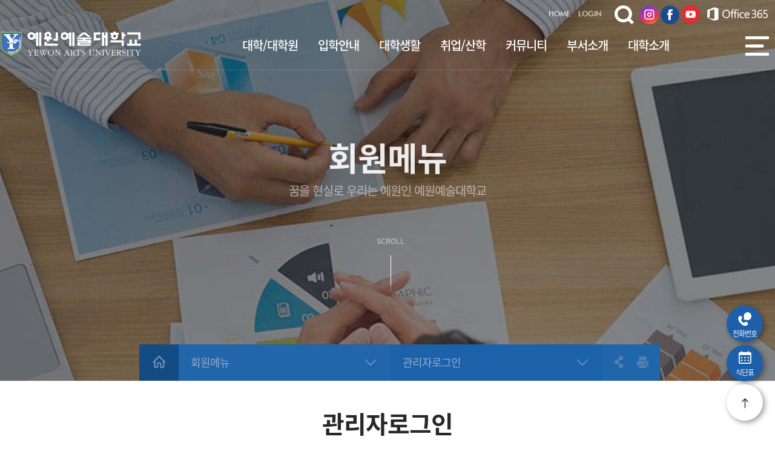

--- FILE ---
content_type: text/html; charset=UTF-8
request_url: https://www.yewon.ac.kr/main/?menu=7&backUrl=..%252F..%252F..%252F%253Fmenu%3D378
body_size: 184236
content:
<!doctype html>
<html lang="ko">
<head>

<!-- Page Title -->
<title>관리자로그인 | 예원예술대학교</title>

<!-- Meta Tags -->
<meta name="viewport" content="width=device-width,initial-scale=1.0" />
<meta http-equiv="content-type" content="text/html; charset=UTF-8" />
<meta http-equiv="X-UA-Compatible" content="IE=edge" />
<meta name="format-detection" content="telephone=no" />

<meta name="robots" content="index, follow" />

<meta name="author" content="예원예술대학교" />
<meta name="description" content="예원예술대학교 관리자로그인 - 꿈을 현실로 우리는 예원인 예원예술대학교" />
<meta name="keywords" content="예원예술대학교, 관리자로그인" />

<meta property="og:type" content="website" />
<meta property="og:title" content="예원예술대학교 관리자로그인" />
<meta property="og:description" content="예원예술대학교 관리자로그인 - 꿈을 현실로 우리는 예원인 예원예술대학교" />
<meta property="og:image" content="https://www.yewon.ac.kr/main/img/kakao_yewon_logo.png" />
<meta property="og:url" content="https://www.yewon.ac.kr" />

<link rel="shortcut icon" href="img/favicon_orlogo.png" />
<link rel="apple-touch-icon" href="img/favicon_orlogo.png" />
<link rel="apple-touch-icon-precomposed" href="img/favicon_orlogo.png" />

<script type="text/javascript">
const menuID = 7;
const headTitle = '관리자로그인';
const fullUrl = 'http%3A%2F%2Fwww.yewon.ac.kr%2Fmain%2F%3Fmenu%3D7%26backUrl%3D..%25252F..%25252F..%25252F%25253Fmenu%253D378';
const skinUrl = 'skin/member/login/';
const backUrl = '..%2F..%2F..%2F%3Fmenu=7';
const userID = '';
</script>

<script type="application/ld+json">
{
	"@context": "http://schema.org",
	"@type": "Person",
	"name": "예원예술대학교",
	"url": "https://www.yewon.ac.kr/",
	"sameAs" : [
	"https://www.facebook.com/YewonUniversity/"
	]
}
</script>

<link rel="stylesheet" type="text/css" href="../common/css/jquery-ui-1.8.16.custom.css" />
<link rel="stylesheet" type="text/css" href="../common/css/common.css" />
<link rel="stylesheet" type="text/css" href="jscss/common.css" />
<link rel="stylesheet" type="text/css" href="jscss/fonts.css" />
<link rel="stylesheet" type="text/css" href="jscss/swiper.css" />
<link rel="stylesheet" type="text/css" href="jscss/banner.css" />
<link rel="stylesheet" type="text/css" href="jscss/sub.css" />
<link rel="stylesheet" type="text/css" href="jscss/skin.css" />
<link rel="stylesheet" type="text/css" href="skin/member/login/jscss/login.css" />
<script src="../common/js/jquery-1.11.1.min.js"></script>
<script src="../common/js/jquery-migrate-1.2.1.min.js"></script>
<script src="../common/js/jquery-ui-1.12.1.min.js"></script>
</head>
<body class="comBg">
<header class="header">
	<div class="header-nav-wrapper">
		<div class="container w1400">
			<div class="topgnb">
				<span><a href="./"  class="tohome">HOME.</a></span>
				<span>
				    				<a class="tohome" href="route.php?action=login&backUrl=..%252F..%252F..%252F%253Fmenu%3D7">LOGIN</a>
								</span>
				
				
				<span>
					
					<span class="togglebar"><a href="#" class="searchAll search_open"><img src="img/inc/search-w.png" alt="검색" /></a></span>
				</span>
				<span class="snsm">
				  <a href="#"><img src="img/inc/btn-sns1.png" alt=""></a>
				  <a href="https://www.facebook.com/YewonUniversity" target="blank"><img src="img/inc/btn-sns2.png" alt=""></a>
				  <a href="https://www.youtube.com/@%EC%98%88%EC%9B%90%EC%98%88%EC%88%A0%EB%8C%80%ED%95%99%EA%B5%90-y8e" target="blank"><img src="img/inc/btn-sns3.png" alt=""></a>
				</span>
				<div class="o365">
			    			    <a href="#" onclick="javascript:alert('로그인 후에 이용하실 수 있습니다.');location.href='./route.php?action=login'" class="offce365"><img src="img/inc/office365.png" alt=""></a>
			    				</div>
				
							</div>
			<h1 class="logo"><a href="./"><p><img src="img/inc/logo.png" alt="예원예술대학교" /></p></a></h1>
			<div class="gnb-area">
					<ul class="gnb">
		<li class="gnb1">
			<a href="?menu=69" title="대학/대학원로 이동">대학/대학원 </a>
<div class="navSub">			<ul class="subm">
				<li>
					<a href="?menu=76" title="공연예술학부로 이동" class="depth">공연예술학부 </a>
					<ul>
						<li>
							<a href="?menu=76" title="공연예술전공로 이동">공연예술전공 </a>
						</li>
						<li>
							<a href="?menu=75" title="실용음악전공로 이동">실용음악전공 </a>
						</li>
						<li>
							<a href="?menu=73" title="연극영화전공로 이동">연극영화전공 </a>
						</li>
						<li>
							<a href="?menu=412" title="음악전공로 이동">음악전공 </a>
						</li>
					</ul>
				</li>
				<li>
					<a href="?menu=464" title="디지털콘텐츠학부로 이동" class="depth">디지털콘텐츠학부 </a>
					<ul>
						<li>
							<a href="?menu=72" title="만화게임영상전공로 이동">만화게임영상전공 </a>
						</li>
						<li>
							<a href="?menu=77" title="시각영상디자인전공로 이동">시각영상디자인전공 </a>
						</li>
						<li>
							<a href="?menu=78" title="애니메이션&amp;웹툰전공로 이동">애니메이션&amp;웹툰전공 </a>
						</li>
					</ul>
				</li>
				<li>
					<a href="?menu=465" title="미술조형디자인학부로 이동" class="depth">미술조형디자인학부 </a>
					<ul>
						<li>
							<a href="?menu=71" target="_blank" title="새창으로 금속조형디자인전공로 이동">금속조형디자인전공 </a>
						</li>
						<li>
							<a href="?menu=79" title="뷰티디자인전공로 이동">뷰티디자인전공 </a>
						</li>
						<li>
							<a href="?menu=80" title="융합조형디자인전공로 이동">융합조형디자인전공 </a>
						</li>
					</ul>
				</li>
				<li>
					<a href="?menu=81" title="스포츠과학과로 이동">스포츠과학과 </a>
				</li>
				<li>
					<a href="?menu=480" title="스포츠융합복지학과로 이동">스포츠융합복지학과 </a>
				</li>
				<li>
					<a href="?menu=498" title="게임애니메이션학과로 이동">게임애니메이션학과 </a>
				</li>
				<li>
					<a href="?menu=490" title="미술문화복지학과로 이동">미술문화복지학과 </a>
				</li>
				<li>
					<a href="?menu=491" title="반려동물산업학과로 이동">반려동물산업학과 </a>
				</li>
				<li>
					<a href="?menu=82" title="교양학부로 이동">교양학부 </a>
				</li>
				<li>
					<a href="?menu=472" title="국제매니저먼트학부로 이동">국제매니저먼트학부 </a>
				</li>
				<li>
					<a href="?menu=493" title="글로벌문화예술경영학부로 이동">글로벌문화예술경영학부 </a>
				</li>
				<li>
					<a href="http://culture.yewon.ac.kr/" target="_blank" title="새창으로 대학원로 이동" class="depth">대학원 </a>
					<ul>
						<li>
							<a href="#" title="일반대학원로 이동">일반대학원 </a>
						</li>
						<li>
							<a href="http://culture.yewon.ac.kr/" target="_blank" title="새창으로 문화예술대학원로 이동">문화예술대학원 </a>
						</li>
						<li>
							<a href="http://society.yewon.ac.kr/" target="_blank" title="새창으로 사회복지대학원로 이동">사회복지대학원 </a>
						</li>
					</ul>
				</li>
			</ul>
</div>		</li>
		<li class="gnb2">
			<a href="https://admission.yewon.ac.kr/" target="_blank" title="새창으로 입학안내로 이동">입학안내 </a>
<div class="navSub">			<ul class="subm">
				<li>
					<a href="https://admission.yewon.ac.kr/main/?menu=292" target="_blank" title="새창으로 수시모집로 이동">수시모집 </a>
				</li>
				<li>
					<a href="https://admission.yewon.ac.kr/main/?menu=301" target="_blank" title="새창으로 정시모집로 이동">정시모집 </a>
				</li>
				<li>
					<a href="https://admission.yewon.ac.kr/main/?menu=308" target="_blank" title="새창으로 편입학로 이동">편입학 </a>
				</li>
				<li>
					<a href="https://admission.yewon.ac.kr/main/?menu=314" target="_blank" title="새창으로 재외국민과외국인로 이동">재외국민과외국인 </a>
				</li>
			</ul>
</div>		</li>
		<li class="gnb3">
			<a href="?menu=419" title="대학생활로 이동">대학생활 </a>
<div class="navSub">			<ul class="subm">
				<li>
					<a href="?menu=374" title="학사일정로 이동" class="depth">학사일정 </a>
					<ul>
						<li>
							<a href="?menu=419" title="1학기로 이동">1학기 </a>
						</li>
						<li>
							<a href="?menu=420" title="2학기로 이동">2학기 </a>
						</li>
					</ul>
				</li>
				<li>
					<a href="?menu=375" title="학칙로 이동">학칙 </a>
				</li>
				<li>
					<a href="?menu=442" title="학사안내로 이동" class="depth">학사안내 </a>
					<ul>
						<li>
							<a href="?menu=442" title="전공제도로 이동">전공제도 </a>
						</li>
						<li>
							<a href="?menu=443" title="수강신청로 이동">수강신청 </a>
						</li>
						<li>
							<a href="?menu=446" title="성적/졸업로 이동">성적/졸업 </a>
						</li>
						<li>
							<a href="?menu=447" title="학적변동로 이동">학적변동 </a>
						</li>
						<li>
							<a href="?menu=455" title="증명서발급로 이동">증명서발급 </a>
						</li>
						<li>
							<a href="?menu=456" title="학생증발급로 이동">학생증발급 </a>
						</li>
					</ul>
				</li>
				<li>
					<a href="?menu=458" title="등록안내로 이동" class="depth">등록안내 </a>
					<ul>
						<li>
							<a href="?menu=458" title="등록고지서 출력로 이동">등록고지서 출력 </a>
						</li>
						<li>
							<a href="?menu=459" title="등록금 납부로 이동">등록금 납부 </a>
						</li>
						<li>
							<a href="?menu=460" title="분할납부 신청로 이동">분할납부 신청 </a>
						</li>
						<li>
							<a href="?menu=461" title="학자금대출로 이동">학자금대출 </a>
						</li>
					</ul>
				</li>
				<li>
					<a href="?menu=377" title="장학안내로 이동">장학안내 </a>
				</li>
				<li>
					<a href="?menu=378" title="병무안내로 이동">병무안내 </a>
				</li>
				<li>
					<a href="http://webedu.yewon.ac.kr/yewon/administrative/prof_login.jsp" target="_blank" title="새창으로 학사종합정보시스템로 이동" class="depth">학사종합정보시스템 </a>
					<ul>
						<li>
							<a href="http://webedu.yewon.ac.kr/yewon/schoolaffairs/haksa_login.jsp" target="_blank" title="새창으로 학사정보시스템로 이동">학사정보시스템 </a>
						</li>
						<li>
							<a href="http://webedu.yewon.ac.kr/yewon/administrative/prof_login.jsp" target="_blank" title="새창으로 교직원정보시스템로 이동">교직원정보시스템 </a>
						</li>
					</ul>
				</li>
				<li>
					<a href="http://yewon.webminwon.kr/" target="_blank" title="새창으로 인터넷증명발급로 이동">인터넷증명발급 </a>
				</li>
				<li>
					<a href="https://e-learningyewon.ac.kr/" target="_blank" title="새창으로 원격강의실로 이동">원격강의실 </a>
				</li>
				<li>
					<a href="?menu=382" title="학생생활관로 이동">학생생활관 </a>
				</li>
				<li>
					<a href="?menu=383" title="예원도서관로 이동" class="depth">예원도서관 </a>
					<ul>
						<li>
							<a href="https://yewon.winbook.kr/" title="정보도서관로 이동">정보도서관 </a>
						</li>
						<li>
							<a href="https://yewon.bookcube.biz/FxLibrary/" title="전자도서관로 이동">전자도서관 </a>
						</li>
					</ul>
				</li>
				<li>
					<a href="?menu=384" title="인권센터로 이동">인권센터 </a>
				</li>
				<li>
					<a href="?menu=425" title="식단표로 이동">식단표 </a>
				</li>
				<li>
					<a href="?menu=470" title="안전관리로 이동">안전관리 </a>
				</li>
				<li>
					<a href="https://www.yewon.ac.kr/main/img/sub/2024notice.pdf" title="대학생활안내로 이동">대학생활안내 </a>
				</li>
			</ul>
</div>		</li>
		<li class="gnb4">
			<a href="?menu=214" title="취업/산학로 이동">취업/산학 </a>
<div class="navSub">			<ul class="subm">
				<li>
					<a href="http://job.yewon.ac.kr/" target="_blank" title="새창으로 커리어개발센터로 이동">커리어개발센터 </a>
				</li>
				<li>
					<a href="http://sanhak.yewon.ac.kr/" target="_blank" title="새창으로 산학협력단로 이동">산학협력단 </a>
				</li>
			</ul>
</div>		</li>
		<li class="gnb5">
			<a href="?menu=192" title="커뮤니티로 이동">커뮤니티 </a>
<div class="navSub">			<ul class="subm">
				<li>
					<a href="?menu=192" title="예원뉴스로 이동">예원뉴스 </a>
				</li>
				<li>
					<a href="?menu=191" title="공지사항로 이동">공지사항 </a>
				</li>
				<li>
					<a href="?menu=309" title="채용공지로 이동">채용공지 </a>
				</li>
				<li>
					<a href="?menu=469" title="취업공지로 이동">취업공지 </a>
				</li>
				<li>
					<a href="?menu=193" title="입찰공고로 이동">입찰공고 </a>
				</li>
				<li>
					<a href="?menu=386" title="특강/세미나로 이동">특강/세미나 </a>
				</li>
				<li>
					<a href="?menu=387" title="공모전로 이동">공모전 </a>
				</li>
				<li>
					<a href="?menu=194" title="묻고답하기로 이동">묻고답하기 </a>
				</li>
				<li>
					<a href="?menu=388" title="개인정보공시게시판로 이동">개인정보공시게시판 </a>
				</li>
				<li>
					<a href="?menu=462" title="학생게시판로 이동">학생게시판 </a>
				</li>
				<li>
					<a href="?menu=390" title="교직원게시판로 이동">교직원게시판 </a>
				</li>
				<li>
					<a href="?menu=392" title="예원자료실로 이동" class="depth">예원자료실 </a>
					<ul>
						<li>
							<a href="?menu=392" title="양식자료실로 이동">양식자료실 </a>
						</li>
						<li>
							<a href="?menu=393" title="사진자료실로 이동">사진자료실 </a>
						</li>
						<li>
							<a href="?menu=394" title="영상자료실로 이동">영상자료실 </a>
						</li>
					</ul>
				</li>
			</ul>
</div>		</li>
		<li class="gnb6">
			<a href="?menu=143" title="부서소개로 이동">부서소개 </a>
<div class="navSub">			<ul class="subm">
				<li>
					<a href="?menu=146" title="교학지원처로 이동" class="depth">교학지원처 </a>
					<ul>
						<li>
							<a href="?menu=146" title="교무지원팀로 이동">교무지원팀 </a>
						</li>
						<li>
							<a href="?menu=187" title="사회봉사센터로 이동">사회봉사센터 </a>
						</li>
					</ul>
				</li>
				<li>
					<a href="?menu=337" title="교육혁신원로 이동" class="depth">교육혁신원 </a>
					<ul>
						<li>
							<a href="?menu=337" title="교수학습지원센터로 이동">교수학습지원센터 </a>
						</li>
						<li>
							<a href="?menu=488" title="교육혁신팀로 이동">교육혁신팀 </a>
						</li>
						<li>
							<a href="?menu=180" title="원격교육지원센터로 이동">원격교육지원센터 </a>
						</li>
					</ul>
				</li>
				<li>
					<a href="?menu=395" title="기획조정처로 이동" class="depth">기획조정처 </a>
					<ul>
						<li>
							<a href="?menu=395" title="기획조정팀로 이동">기획조정팀 </a>
						</li>
						<li>
							<a href="?menu=482" title="IR센터로 이동">IR센터 </a>
						</li>
					</ul>
				</li>
				<li>
					<a href="?menu=424" title="대외협력실로 이동">대외협력실 </a>
				</li>
				<li>
					<a href="?menu=143" title="행정지원처로 이동" class="depth">행정지원처 </a>
					<ul>
						<li>
							<a href="?menu=143" title="행정지원팀로 이동">행정지원팀 </a>
						</li>
					</ul>
				</li>
				<li>
					<a href="?menu=147" title="입학홍보처로 이동" class="depth">입학홍보처 </a>
					<ul>
						<li>
							<a href="?menu=147" title="입학지원팀로 이동">입학지원팀 </a>
						</li>
						<li>
							<a href="?menu=183" title="장애학생지원센터로 이동">장애학생지원센터 </a>
						</li>
						<li>
							<a href="?menu=148" title="학생상담센터로 이동">학생상담센터 </a>
						</li>
						<li>
							<a href="?menu=396" title="학생종합서비스센터로 이동">학생종합서비스센터 </a>
						</li>
						<li>
							<a href="?menu=397" title="커리어개발센터로 이동">커리어개발센터 </a>
						</li>
					</ul>
				</li>
				<li>
					<a href="?menu=262" title="인권센터로 이동">인권센터 </a>
				</li>
				<li>
					<a href="?menu=496" title="국제교류협력단로 이동" class="depth">국제교류협력단 </a>
					<ul>
						<li>
							<a href="?menu=496" title="KOR로 이동">KOR </a>
						</li>
						<li>
							<a href="?menu=497" title="ENG로 이동">ENG </a>
						</li>
					</ul>
				</li>
				<li>
					<a href="?menu=265" title="산학협력단로 이동" class="depth">산학협력단 </a>
					<ul>
						<li>
							<a href="?menu=265" title="산학협력팀로 이동">산학협력팀 </a>
						</li>
					</ul>
				</li>
				<li>
					<a href="?menu=150" title="부속기관로 이동" class="depth">부속기관 </a>
					<ul>
						<li>
							<a href="?menu=150" title="학생생활관로 이동">학생생활관 </a>
						</li>
						<li>
							<a href="?menu=152" title="정보도서관로 이동">정보도서관 </a>
						</li>
					</ul>
				</li>
				<li>
					<a href="?menu=149" title="부설기관로 이동" class="depth">부설기관 </a>
					<ul>
						<li>
							<a href="?menu=149" title="평생교육원로 이동">평생교육원 </a>
						</li>
						<li>
							<a href="?menu=160" title="원격평생교육원로 이동">원격평생교육원 </a>
						</li>
					</ul>
				</li>
				<li>
					<a href="?menu=426" title="부설연구소로 이동" class="depth">부설연구소 </a>
					<ul>
						<li>
							<a href="?menu=426" title="예술정보산업연구소로 이동">예술정보산업연구소 </a>
						</li>
						<li>
							<a href="?menu=427" title="영상그래픽연구소로 이동">영상그래픽연구소 </a>
						</li>
						<li>
							<a href="?menu=428" title="문화산업연구소로 이동">문화산업연구소 </a>
						</li>
						<li>
							<a href="?menu=429" title="지역문화융합연구소로 이동">지역문화융합연구소 </a>
						</li>
						<li>
							<a href="?menu=430" title="섬유패션디자인연구소로 이동">섬유패션디자인연구소 </a>
						</li>
						<li>
							<a href="?menu=431" title="스포츠산업연구소로 이동">스포츠산업연구소 </a>
						</li>
						<li>
							<a href="?menu=432" title="국제TSG연구소로 이동">국제TSG연구소 </a>
						</li>
						<li>
							<a href="?menu=433" title="전통가구콘텐츠연구소로 이동">전통가구콘텐츠연구소 </a>
						</li>
						<li>
							<a href="?menu=434" title="천연염색문화연구소로 이동">천연염색문화연구소 </a>
						</li>
						<li>
							<a href="?menu=435" title="뷰티생활문화연구소로 이동">뷰티생활문화연구소 </a>
						</li>
						<li>
							<a href="?menu=436" title="공연예술연구소로 이동">공연예술연구소 </a>
						</li>
						<li>
							<a href="?menu=437" title="국제예술연구소로 이동">국제예술연구소 </a>
						</li>
						<li>
							<a href="?menu=438" title="디자인콘텐츠연구소로 이동">디자인콘텐츠연구소 </a>
						</li>
						<li>
							<a href="?menu=439" title="문화예술HRD연구소로 이동">문화예술HRD연구소 </a>
						</li>
					</ul>
				</li>
			</ul>
</div>		</li>
		<li class="gnb7">
			<a href="?menu=353" title="대학소개로 이동">대학소개 </a>
<div class="navSub">			<ul class="subm">
				<li>
					<a href="?menu=353" title="대학안내로 이동" class="depth">대학안내 </a>
					<ul>
						<li>
							<a href="?menu=353" title="교육이념로 이동">교육이념 </a>
						</li>
						<li>
							<a href="?menu=354" title="대학연혁로 이동">대학연혁 </a>
						</li>
					</ul>
				</li>
				<li>
					<a href="?menu=355" title="학교법인로 이동" class="depth">학교법인 </a>
					<ul>
						<li>
							<a href="?menu=355" title="법인소개로 이동">법인소개 </a>
						</li>
						<li>
							<a href="?menu=356" title="정관로 이동">정관 </a>
						</li>
						<li>
							<a href="?menu=357" title="이사회현황로 이동">이사회현황 </a>
						</li>
						<li>
							<a href="?menu=358" title="법인자료실로 이동">법인자료실 </a>
						</li>
					</ul>
				</li>
				<li>
					<a href="?menu=359" title="총장실로 이동" class="depth">총장실 </a>
					<ul>
						<li>
							<a href="?menu=359" title="총장인사말로 이동">총장인사말 </a>
						</li>
						<li>
							<a href="?menu=360" title="역대총장로 이동">역대총장 </a>
						</li>
						<li>
							<a href="?menu=361" title="업무추진비로 이동">업무추진비 </a>
						</li>
					</ul>
				</li>
				<li>
					<a href="?menu=363" title="대학상징로 이동" class="depth">대학상징 </a>
					<ul>
						<li>
							<a href="?menu=363" title="대학UI로 이동">대학UI </a>
						</li>
						<li>
							<a href="?menu=364" title="대학상징물로 이동">대학상징물 </a>
						</li>
						<li>
							<a href="?menu=365" title="교가로 이동">교가 </a>
						</li>
					</ul>
				</li>
				<li>
					<a href="?menu=348" title="대학조직도로 이동">대학조직도 </a>
				</li>
				<li>
					<a href="?menu=351" title="교내전화번호로 이동">교내전화번호 </a>
				</li>
				<li>
					<a href="?menu=366" title="대학현황로 이동" class="depth">대학현황 </a>
					<ul>
						<li>
							<a href="?menu=366" title="대학규정로 이동">대학규정 </a>
						</li>
						<li>
							<a href="?menu=450" title="국내외교류로 이동">국내외교류 </a>
						</li>
						<li>
							<a href="https://www.yewon.ac.kr/DevelopYewon" target="_blank" title="새창으로 발전후원회로 이동">발전후원회 </a>
						</li>
						<li>
							<a href="https://www.yewon.ac.kr/main/img/main/yewon2025.pdf" target="_blank" title="새창으로 대학요람로 이동">대학요람 </a>
						</li>
					</ul>
				</li>
				<li>
					<a href="?menu=499" title="공익신고 처리 및 신고자 보호제도로 이동">공익신고 처리 및 신고자 보호제도 </a>
				</li>
				<li>
					<a href="https://academyinfo.go.kr/popup/pubinfo1690/list.do?schlId=0000218" target="_blank" title="새창으로 대학정보공개로 이동" class="depth">대학정보공개 </a>
					<ul>
						<li>
							<a href="https://academyinfo.go.kr/popup/pubinfo1690/list.do?schlId=0000218" target="_blank" title="새창으로 대학정보공시로 이동">대학정보공시 </a>
						</li>
						<li>
							<a href="?menu=413" title="대학정보공개로 이동">대학정보공개 </a>
						</li>
						<li>
							<a href="?menu=402" title="예/결산공고로 이동">예/결산공고 </a>
						</li>
						<li>
							<a href="?menu=452" title="등록금심의위원회로 이동">등록금심의위원회 </a>
						</li>
						<li>
							<a href="?menu=489" title="대학평의원회로 이동">대학평의원회 </a>
						</li>
						<li>
							<a href="?menu=403" title="대학자체평가로 이동">대학자체평가 </a>
						</li>
					</ul>
				</li>
				<li>
					<a href="?menu=404" title="오시는길로 이동" class="depth">오시는길 </a>
					<ul>
						<li>
							<a href="?menu=404" title="학교버스안내로 이동">학교버스안내 </a>
						</li>
						<li>
							<a href="?menu=405" title="찾아오시는 길로 이동">찾아오시는 길 </a>
						</li>
					</ul>
				</li>
			</ul>
</div>		</li>
	</ul>
</div>				<div><a href="#" class="fmSitBt"><img src="img/inc/familysite_bt_onw.png" alt="통합검색" /></a></div>
			</div>
		</div>
	</div>
	<!--m-->
	<div id="hamburger">
		<div class="hamburger_inner">
			<div class="mmain-top">
				<div class="util-search togglebar m-search"><a href="#none" class="search search_open">검색</a></div>
				<h1><a href="./"><p><img src="img/inc/logo-b.png" alt="예원예술대학교" /></p></a></h1>
				<a href="#" class="close"><img src="img/inc/mmenuclose.png" alt="메뉴 닫기 버튼" /></a> </div>
			
			<div class="mlogin">
				
									<button onClick="location.href='route.php?action=login&backUrl=..%252F..%252F..%252F%253Fmenu%3D7'">로그인</button>
								<button onClick="location.href='https://admission.yewon.ac.kr'">입학정보</button>
			</div>
		</div>
			<ul class="mtree transit">
		<li class="gnb1">
			<a href="?menu=69" title="대학/대학원로 이동">대학/대학원 </a>
			<ul>
				<li>
					<a href="?menu=76" title="공연예술학부로 이동">공연예술학부 </a>
					<ul>
						<li>
							<a href="?menu=76" title="공연예술전공로 이동">공연예술전공 </a>
						</li>
						<li>
							<a href="?menu=75" title="실용음악전공로 이동">실용음악전공 </a>
						</li>
						<li>
							<a href="?menu=73" title="연극영화전공로 이동">연극영화전공 </a>
						</li>
						<li>
							<a href="?menu=412" title="음악전공로 이동">음악전공 </a>
						</li>
					</ul>
				</li>
				<li>
					<a href="?menu=464" title="디지털콘텐츠학부로 이동">디지털콘텐츠학부 </a>
					<ul>
						<li>
							<a href="?menu=72" title="만화게임영상전공로 이동">만화게임영상전공 </a>
						</li>
						<li>
							<a href="?menu=77" title="시각영상디자인전공로 이동">시각영상디자인전공 </a>
						</li>
						<li>
							<a href="?menu=78" title="애니메이션&amp;웹툰전공로 이동">애니메이션&amp;웹툰전공 </a>
						</li>
					</ul>
				</li>
				<li>
					<a href="?menu=465" title="미술조형디자인학부로 이동">미술조형디자인학부 </a>
					<ul>
						<li>
							<a href="?menu=71" target="_blank" title="새창으로 금속조형디자인전공로 이동">금속조형디자인전공 </a>
						</li>
						<li>
							<a href="?menu=79" title="뷰티디자인전공로 이동">뷰티디자인전공 </a>
						</li>
						<li>
							<a href="?menu=80" title="융합조형디자인전공로 이동">융합조형디자인전공 </a>
						</li>
					</ul>
				</li>
				<li>
					<a href="?menu=81" title="스포츠과학과로 이동">스포츠과학과 </a>
				</li>
				<li>
					<a href="?menu=480" title="스포츠융합복지학과로 이동">스포츠융합복지학과 </a>
				</li>
				<li>
					<a href="?menu=498" title="게임애니메이션학과로 이동">게임애니메이션학과 </a>
				</li>
				<li>
					<a href="?menu=490" title="미술문화복지학과로 이동">미술문화복지학과 </a>
				</li>
				<li>
					<a href="?menu=491" title="반려동물산업학과로 이동">반려동물산업학과 </a>
				</li>
				<li>
					<a href="?menu=82" title="교양학부로 이동">교양학부 </a>
				</li>
				<li>
					<a href="?menu=472" title="국제매니저먼트학부로 이동">국제매니저먼트학부 </a>
				</li>
				<li>
					<a href="?menu=493" title="글로벌문화예술경영학부로 이동">글로벌문화예술경영학부 </a>
				</li>
				<li>
					<a href="http://culture.yewon.ac.kr/" target="_blank" title="새창으로 대학원로 이동">대학원 </a>
					<ul>
						<li>
							<a href="#" title="일반대학원로 이동">일반대학원 </a>
						</li>
						<li>
							<a href="http://culture.yewon.ac.kr/" target="_blank" title="새창으로 문화예술대학원로 이동">문화예술대학원 </a>
						</li>
						<li>
							<a href="http://society.yewon.ac.kr/" target="_blank" title="새창으로 사회복지대학원로 이동">사회복지대학원 </a>
						</li>
					</ul>
				</li>
			</ul>
		</li>
		<li class="gnb2">
			<a href="https://admission.yewon.ac.kr/" target="_blank" title="새창으로 입학안내로 이동">입학안내 </a>
			<ul>
				<li>
					<a href="https://admission.yewon.ac.kr/main/?menu=292" target="_blank" title="새창으로 수시모집로 이동">수시모집 </a>
				</li>
				<li>
					<a href="https://admission.yewon.ac.kr/main/?menu=301" target="_blank" title="새창으로 정시모집로 이동">정시모집 </a>
				</li>
				<li>
					<a href="https://admission.yewon.ac.kr/main/?menu=308" target="_blank" title="새창으로 편입학로 이동">편입학 </a>
				</li>
				<li>
					<a href="https://admission.yewon.ac.kr/main/?menu=314" target="_blank" title="새창으로 재외국민과외국인로 이동">재외국민과외국인 </a>
				</li>
			</ul>
		</li>
		<li class="gnb3">
			<a href="?menu=419" title="대학생활로 이동">대학생활 </a>
			<ul>
				<li>
					<a href="?menu=374" title="학사일정로 이동">학사일정 </a>
					<ul>
						<li>
							<a href="?menu=419" title="1학기로 이동">1학기 </a>
						</li>
						<li>
							<a href="?menu=420" title="2학기로 이동">2학기 </a>
						</li>
					</ul>
				</li>
				<li>
					<a href="?menu=375" title="학칙로 이동">학칙 </a>
				</li>
				<li>
					<a href="?menu=442" title="학사안내로 이동">학사안내 </a>
					<ul>
						<li>
							<a href="?menu=442" title="전공제도로 이동">전공제도 </a>
						</li>
						<li>
							<a href="?menu=443" title="수강신청로 이동">수강신청 </a>
						</li>
						<li>
							<a href="?menu=446" title="성적/졸업로 이동">성적/졸업 </a>
						</li>
						<li>
							<a href="?menu=447" title="학적변동로 이동">학적변동 </a>
						</li>
						<li>
							<a href="?menu=455" title="증명서발급로 이동">증명서발급 </a>
						</li>
						<li>
							<a href="?menu=456" title="학생증발급로 이동">학생증발급 </a>
						</li>
					</ul>
				</li>
				<li>
					<a href="?menu=458" title="등록안내로 이동">등록안내 </a>
					<ul>
						<li>
							<a href="?menu=458" title="등록고지서 출력로 이동">등록고지서 출력 </a>
						</li>
						<li>
							<a href="?menu=459" title="등록금 납부로 이동">등록금 납부 </a>
						</li>
						<li>
							<a href="?menu=460" title="분할납부 신청로 이동">분할납부 신청 </a>
						</li>
						<li>
							<a href="?menu=461" title="학자금대출로 이동">학자금대출 </a>
						</li>
					</ul>
				</li>
				<li>
					<a href="?menu=377" title="장학안내로 이동">장학안내 </a>
				</li>
				<li>
					<a href="?menu=378" title="병무안내로 이동">병무안내 </a>
				</li>
				<li>
					<a href="http://webedu.yewon.ac.kr/yewon/administrative/prof_login.jsp" target="_blank" title="새창으로 학사종합정보시스템로 이동">학사종합정보시스템 </a>
					<ul>
						<li>
							<a href="http://webedu.yewon.ac.kr/yewon/schoolaffairs/haksa_login.jsp" target="_blank" title="새창으로 학사정보시스템로 이동">학사정보시스템 </a>
						</li>
						<li>
							<a href="http://webedu.yewon.ac.kr/yewon/administrative/prof_login.jsp" target="_blank" title="새창으로 교직원정보시스템로 이동">교직원정보시스템 </a>
						</li>
					</ul>
				</li>
				<li>
					<a href="http://yewon.webminwon.kr/" target="_blank" title="새창으로 인터넷증명발급로 이동">인터넷증명발급 </a>
				</li>
				<li>
					<a href="https://e-learningyewon.ac.kr/" target="_blank" title="새창으로 원격강의실로 이동">원격강의실 </a>
				</li>
				<li>
					<a href="?menu=382" title="학생생활관로 이동">학생생활관 </a>
				</li>
				<li>
					<a href="?menu=383" title="예원도서관로 이동">예원도서관 </a>
					<ul>
						<li>
							<a href="https://yewon.winbook.kr/" title="정보도서관로 이동">정보도서관 </a>
						</li>
						<li>
							<a href="https://yewon.bookcube.biz/FxLibrary/" title="전자도서관로 이동">전자도서관 </a>
						</li>
					</ul>
				</li>
				<li>
					<a href="?menu=384" title="인권센터로 이동">인권센터 </a>
				</li>
				<li>
					<a href="?menu=425" title="식단표로 이동">식단표 </a>
				</li>
				<li>
					<a href="?menu=470" title="안전관리로 이동">안전관리 </a>
				</li>
				<li>
					<a href="https://www.yewon.ac.kr/main/img/sub/2024notice.pdf" title="대학생활안내로 이동">대학생활안내 </a>
				</li>
			</ul>
		</li>
		<li class="gnb4">
			<a href="?menu=214" title="취업/산학로 이동">취업/산학 </a>
			<ul>
				<li>
					<a href="http://job.yewon.ac.kr/" target="_blank" title="새창으로 커리어개발센터로 이동">커리어개발센터 </a>
				</li>
				<li>
					<a href="http://sanhak.yewon.ac.kr/" target="_blank" title="새창으로 산학협력단로 이동">산학협력단 </a>
				</li>
			</ul>
		</li>
		<li class="gnb5">
			<a href="?menu=192" title="커뮤니티로 이동">커뮤니티 </a>
			<ul>
				<li>
					<a href="?menu=192" title="예원뉴스로 이동">예원뉴스 </a>
				</li>
				<li>
					<a href="?menu=191" title="공지사항로 이동">공지사항 </a>
				</li>
				<li>
					<a href="?menu=309" title="채용공지로 이동">채용공지 </a>
				</li>
				<li>
					<a href="?menu=469" title="취업공지로 이동">취업공지 </a>
				</li>
				<li>
					<a href="?menu=193" title="입찰공고로 이동">입찰공고 </a>
				</li>
				<li>
					<a href="?menu=386" title="특강/세미나로 이동">특강/세미나 </a>
				</li>
				<li>
					<a href="?menu=387" title="공모전로 이동">공모전 </a>
				</li>
				<li>
					<a href="?menu=194" title="묻고답하기로 이동">묻고답하기 </a>
				</li>
				<li>
					<a href="?menu=388" title="개인정보공시게시판로 이동">개인정보공시게시판 </a>
				</li>
				<li>
					<a href="?menu=462" title="학생게시판로 이동">학생게시판 </a>
				</li>
				<li>
					<a href="?menu=390" title="교직원게시판로 이동">교직원게시판 </a>
				</li>
				<li>
					<a href="?menu=392" title="예원자료실로 이동">예원자료실 </a>
					<ul>
						<li>
							<a href="?menu=392" title="양식자료실로 이동">양식자료실 </a>
						</li>
						<li>
							<a href="?menu=393" title="사진자료실로 이동">사진자료실 </a>
						</li>
						<li>
							<a href="?menu=394" title="영상자료실로 이동">영상자료실 </a>
						</li>
					</ul>
				</li>
			</ul>
		</li>
		<li class="gnb6">
			<a href="?menu=143" title="부서소개로 이동">부서소개 </a>
			<ul>
				<li>
					<a href="?menu=146" title="교학지원처로 이동">교학지원처 </a>
					<ul>
						<li>
							<a href="?menu=146" title="교무지원팀로 이동">교무지원팀 </a>
						</li>
						<li>
							<a href="?menu=187" title="사회봉사센터로 이동">사회봉사센터 </a>
						</li>
					</ul>
				</li>
				<li>
					<a href="?menu=337" title="교육혁신원로 이동">교육혁신원 </a>
					<ul>
						<li>
							<a href="?menu=337" title="교수학습지원센터로 이동">교수학습지원센터 </a>
						</li>
						<li>
							<a href="?menu=488" title="교육혁신팀로 이동">교육혁신팀 </a>
						</li>
						<li>
							<a href="?menu=180" title="원격교육지원센터로 이동">원격교육지원센터 </a>
						</li>
					</ul>
				</li>
				<li>
					<a href="?menu=395" title="기획조정처로 이동">기획조정처 </a>
					<ul>
						<li>
							<a href="?menu=395" title="기획조정팀로 이동">기획조정팀 </a>
						</li>
						<li>
							<a href="?menu=482" title="IR센터로 이동">IR센터 </a>
						</li>
					</ul>
				</li>
				<li>
					<a href="?menu=424" title="대외협력실로 이동">대외협력실 </a>
				</li>
				<li>
					<a href="?menu=143" title="행정지원처로 이동">행정지원처 </a>
					<ul>
						<li>
							<a href="?menu=143" title="행정지원팀로 이동">행정지원팀 </a>
						</li>
					</ul>
				</li>
				<li>
					<a href="?menu=147" title="입학홍보처로 이동">입학홍보처 </a>
					<ul>
						<li>
							<a href="?menu=147" title="입학지원팀로 이동">입학지원팀 </a>
						</li>
						<li>
							<a href="?menu=183" title="장애학생지원센터로 이동">장애학생지원센터 </a>
						</li>
						<li>
							<a href="?menu=148" title="학생상담센터로 이동">학생상담센터 </a>
						</li>
						<li>
							<a href="?menu=396" title="학생종합서비스센터로 이동">학생종합서비스센터 </a>
						</li>
						<li>
							<a href="?menu=397" title="커리어개발센터로 이동">커리어개발센터 </a>
						</li>
					</ul>
				</li>
				<li>
					<a href="?menu=262" title="인권센터로 이동">인권센터 </a>
				</li>
				<li>
					<a href="?menu=496" title="국제교류협력단로 이동">국제교류협력단 </a>
					<ul>
						<li>
							<a href="?menu=496" title="KOR로 이동">KOR </a>
						</li>
						<li>
							<a href="?menu=497" title="ENG로 이동">ENG </a>
						</li>
					</ul>
				</li>
				<li>
					<a href="?menu=265" title="산학협력단로 이동">산학협력단 </a>
					<ul>
						<li>
							<a href="?menu=265" title="산학협력팀로 이동">산학협력팀 </a>
						</li>
					</ul>
				</li>
				<li>
					<a href="?menu=150" title="부속기관로 이동">부속기관 </a>
					<ul>
						<li>
							<a href="?menu=150" title="학생생활관로 이동">학생생활관 </a>
						</li>
						<li>
							<a href="?menu=152" title="정보도서관로 이동">정보도서관 </a>
						</li>
					</ul>
				</li>
				<li>
					<a href="?menu=149" title="부설기관로 이동">부설기관 </a>
					<ul>
						<li>
							<a href="?menu=149" title="평생교육원로 이동">평생교육원 </a>
						</li>
						<li>
							<a href="?menu=160" title="원격평생교육원로 이동">원격평생교육원 </a>
						</li>
					</ul>
				</li>
				<li>
					<a href="?menu=426" title="부설연구소로 이동">부설연구소 </a>
					<ul>
						<li>
							<a href="?menu=426" title="예술정보산업연구소로 이동">예술정보산업연구소 </a>
						</li>
						<li>
							<a href="?menu=427" title="영상그래픽연구소로 이동">영상그래픽연구소 </a>
						</li>
						<li>
							<a href="?menu=428" title="문화산업연구소로 이동">문화산업연구소 </a>
						</li>
						<li>
							<a href="?menu=429" title="지역문화융합연구소로 이동">지역문화융합연구소 </a>
						</li>
						<li>
							<a href="?menu=430" title="섬유패션디자인연구소로 이동">섬유패션디자인연구소 </a>
						</li>
						<li>
							<a href="?menu=431" title="스포츠산업연구소로 이동">스포츠산업연구소 </a>
						</li>
						<li>
							<a href="?menu=432" title="국제TSG연구소로 이동">국제TSG연구소 </a>
						</li>
						<li>
							<a href="?menu=433" title="전통가구콘텐츠연구소로 이동">전통가구콘텐츠연구소 </a>
						</li>
						<li>
							<a href="?menu=434" title="천연염색문화연구소로 이동">천연염색문화연구소 </a>
						</li>
						<li>
							<a href="?menu=435" title="뷰티생활문화연구소로 이동">뷰티생활문화연구소 </a>
						</li>
						<li>
							<a href="?menu=436" title="공연예술연구소로 이동">공연예술연구소 </a>
						</li>
						<li>
							<a href="?menu=437" title="국제예술연구소로 이동">국제예술연구소 </a>
						</li>
						<li>
							<a href="?menu=438" title="디자인콘텐츠연구소로 이동">디자인콘텐츠연구소 </a>
						</li>
						<li>
							<a href="?menu=439" title="문화예술HRD연구소로 이동">문화예술HRD연구소 </a>
						</li>
					</ul>
				</li>
			</ul>
		</li>
		<li class="gnb7">
			<a href="?menu=353" title="대학소개로 이동">대학소개 </a>
			<ul>
				<li>
					<a href="?menu=353" title="대학안내로 이동">대학안내 </a>
					<ul>
						<li>
							<a href="?menu=353" title="교육이념로 이동">교육이념 </a>
						</li>
						<li>
							<a href="?menu=354" title="대학연혁로 이동">대학연혁 </a>
						</li>
					</ul>
				</li>
				<li>
					<a href="?menu=355" title="학교법인로 이동">학교법인 </a>
					<ul>
						<li>
							<a href="?menu=355" title="법인소개로 이동">법인소개 </a>
						</li>
						<li>
							<a href="?menu=356" title="정관로 이동">정관 </a>
						</li>
						<li>
							<a href="?menu=357" title="이사회현황로 이동">이사회현황 </a>
						</li>
						<li>
							<a href="?menu=358" title="법인자료실로 이동">법인자료실 </a>
						</li>
					</ul>
				</li>
				<li>
					<a href="?menu=359" title="총장실로 이동">총장실 </a>
					<ul>
						<li>
							<a href="?menu=359" title="총장인사말로 이동">총장인사말 </a>
						</li>
						<li>
							<a href="?menu=360" title="역대총장로 이동">역대총장 </a>
						</li>
						<li>
							<a href="?menu=361" title="업무추진비로 이동">업무추진비 </a>
						</li>
					</ul>
				</li>
				<li>
					<a href="?menu=363" title="대학상징로 이동">대학상징 </a>
					<ul>
						<li>
							<a href="?menu=363" title="대학UI로 이동">대학UI </a>
						</li>
						<li>
							<a href="?menu=364" title="대학상징물로 이동">대학상징물 </a>
						</li>
						<li>
							<a href="?menu=365" title="교가로 이동">교가 </a>
						</li>
					</ul>
				</li>
				<li>
					<a href="?menu=348" title="대학조직도로 이동">대학조직도 </a>
				</li>
				<li>
					<a href="?menu=351" title="교내전화번호로 이동">교내전화번호 </a>
				</li>
				<li>
					<a href="?menu=366" title="대학현황로 이동">대학현황 </a>
					<ul>
						<li>
							<a href="?menu=366" title="대학규정로 이동">대학규정 </a>
						</li>
						<li>
							<a href="?menu=450" title="국내외교류로 이동">국내외교류 </a>
							<ul>
								<li>
									<a href="?menu=450" title="국내 산·관·학 협약 현황로 이동">국내 산·관·학 협약 현황 </a>
								</li>
								<li>
									<a href="?menu=451" title="국제교류 협약 현황로 이동">국제교류 협약 현황 </a>
								</li>
							</ul>
						</li>
						<li>
							<a href="https://www.yewon.ac.kr/DevelopYewon" target="_blank" title="새창으로 발전후원회로 이동">발전후원회 </a>
						</li>
						<li>
							<a href="https://www.yewon.ac.kr/main/img/main/yewon2025.pdf" target="_blank" title="새창으로 대학요람로 이동">대학요람 </a>
						</li>
					</ul>
				</li>
				<li>
					<a href="?menu=499" title="공익신고 처리 및 신고자 보호제도로 이동">공익신고 처리 및 신고자 보호제도 </a>
				</li>
				<li>
					<a href="https://academyinfo.go.kr/popup/pubinfo1690/list.do?schlId=0000218" target="_blank" title="새창으로 대학정보공개로 이동">대학정보공개 </a>
					<ul>
						<li>
							<a href="https://academyinfo.go.kr/popup/pubinfo1690/list.do?schlId=0000218" target="_blank" title="새창으로 대학정보공시로 이동">대학정보공시 </a>
						</li>
						<li>
							<a href="?menu=413" title="대학정보공개로 이동">대학정보공개 </a>
							<ul>
								<li>
									<a href="?menu=413" title="정보공개안내로 이동">정보공개안내 </a>
								</li>
								<li>
									<a href="?menu=414" title="정보공개청구로 이동">정보공개청구 </a>
								</li>
								<li>
									<a href="?menu=415" title="공개/비공개 대상정보로 이동">공개/비공개 대상정보 </a>
								</li>
								<li>
									<a href="?menu=416" title="사전정보공표로 이동">사전정보공표 </a>
								</li>
								<li>
									<a href="?menu=417" title="정보목록로 이동">정보목록 </a>
								</li>
								<li>
									<a href="?menu=418" title="정보공개 서식로 이동">정보공개 서식 </a>
								</li>
							</ul>
						</li>
						<li>
							<a href="?menu=402" title="예/결산공고로 이동">예/결산공고 </a>
						</li>
						<li>
							<a href="?menu=452" title="등록금심의위원회로 이동">등록금심의위원회 </a>
						</li>
						<li>
							<a href="?menu=489" title="대학평의원회로 이동">대학평의원회 </a>
						</li>
						<li>
							<a href="?menu=403" title="대학자체평가로 이동">대학자체평가 </a>
						</li>
					</ul>
				</li>
				<li>
					<a href="?menu=404" title="오시는길로 이동">오시는길 </a>
					<ul>
						<li>
							<a href="?menu=404" title="학교버스안내로 이동">학교버스안내 </a>
						</li>
						<li>
							<a href="?menu=405" title="찾아오시는 길로 이동">찾아오시는 길 </a>
						</li>
					</ul>
				</li>
			</ul>
		</li>
	</ul>
 </div>
	<div class="mmain-top">
		<div class="util-search togglebar m-search"><a href="#none" class="search search_open">검색</a></div>
		<h1><a href="./"><p><img src="img/inc/logo-b.png" alt="예원예술대학교" /></p></a></h1>
		<nav><a href="#" class="hamburger"><img src="img/inc/mmenu.png" alt="메뉴 열기 버튼" /></a></nav>
		
	</div>
	<!--m-->
</header>
<div class="allMenu" >
	<div class="allMenuw">
		<div class="allMt"> <span class="allMt1">SITEMAP</span> <span class="allMt2">예원예술대학교 전체메뉴</span> </div>
		<div class="gnbmenu">
				<ul class="gnb">
		<li class="gnb1">
			<a href="?menu=69" title="대학/대학원로 이동">대학/대학원 </a>
<div class="navSub">			<ul class="subm">
				<li>
					<a href="?menu=76" title="공연예술학부로 이동" class="depth">공연예술학부 </a>
					<ul>
						<li>
							<a href="?menu=76" title="공연예술전공로 이동">공연예술전공 </a>
						</li>
						<li>
							<a href="?menu=75" title="실용음악전공로 이동">실용음악전공 </a>
						</li>
						<li>
							<a href="?menu=73" title="연극영화전공로 이동">연극영화전공 </a>
						</li>
						<li>
							<a href="?menu=412" title="음악전공로 이동">음악전공 </a>
						</li>
					</ul>
				</li>
				<li>
					<a href="?menu=464" title="디지털콘텐츠학부로 이동" class="depth">디지털콘텐츠학부 </a>
					<ul>
						<li>
							<a href="?menu=72" title="만화게임영상전공로 이동">만화게임영상전공 </a>
						</li>
						<li>
							<a href="?menu=77" title="시각영상디자인전공로 이동">시각영상디자인전공 </a>
						</li>
						<li>
							<a href="?menu=78" title="애니메이션&amp;웹툰전공로 이동">애니메이션&amp;웹툰전공 </a>
						</li>
					</ul>
				</li>
				<li>
					<a href="?menu=465" title="미술조형디자인학부로 이동" class="depth">미술조형디자인학부 </a>
					<ul>
						<li>
							<a href="?menu=71" target="_blank" title="새창으로 금속조형디자인전공로 이동">금속조형디자인전공 </a>
						</li>
						<li>
							<a href="?menu=79" title="뷰티디자인전공로 이동">뷰티디자인전공 </a>
						</li>
						<li>
							<a href="?menu=80" title="융합조형디자인전공로 이동">융합조형디자인전공 </a>
						</li>
					</ul>
				</li>
				<li>
					<a href="?menu=81" title="스포츠과학과로 이동">스포츠과학과 </a>
				</li>
				<li>
					<a href="?menu=480" title="스포츠융합복지학과로 이동">스포츠융합복지학과 </a>
				</li>
				<li>
					<a href="?menu=498" title="게임애니메이션학과로 이동">게임애니메이션학과 </a>
				</li>
				<li>
					<a href="?menu=490" title="미술문화복지학과로 이동">미술문화복지학과 </a>
				</li>
				<li>
					<a href="?menu=491" title="반려동물산업학과로 이동">반려동물산업학과 </a>
				</li>
				<li>
					<a href="?menu=82" title="교양학부로 이동">교양학부 </a>
				</li>
				<li>
					<a href="?menu=472" title="국제매니저먼트학부로 이동">국제매니저먼트학부 </a>
				</li>
				<li>
					<a href="?menu=493" title="글로벌문화예술경영학부로 이동">글로벌문화예술경영학부 </a>
				</li>
				<li>
					<a href="http://culture.yewon.ac.kr/" target="_blank" title="새창으로 대학원로 이동" class="depth">대학원 </a>
					<ul>
						<li>
							<a href="#" title="일반대학원로 이동">일반대학원 </a>
						</li>
						<li>
							<a href="http://culture.yewon.ac.kr/" target="_blank" title="새창으로 문화예술대학원로 이동">문화예술대학원 </a>
						</li>
						<li>
							<a href="http://society.yewon.ac.kr/" target="_blank" title="새창으로 사회복지대학원로 이동">사회복지대학원 </a>
						</li>
					</ul>
				</li>
			</ul>
</div>		</li>
		<li class="gnb2">
			<a href="https://admission.yewon.ac.kr/" target="_blank" title="새창으로 입학안내로 이동">입학안내 </a>
<div class="navSub">			<ul class="subm">
				<li>
					<a href="https://admission.yewon.ac.kr/main/?menu=292" target="_blank" title="새창으로 수시모집로 이동">수시모집 </a>
				</li>
				<li>
					<a href="https://admission.yewon.ac.kr/main/?menu=301" target="_blank" title="새창으로 정시모집로 이동">정시모집 </a>
				</li>
				<li>
					<a href="https://admission.yewon.ac.kr/main/?menu=308" target="_blank" title="새창으로 편입학로 이동">편입학 </a>
				</li>
				<li>
					<a href="https://admission.yewon.ac.kr/main/?menu=314" target="_blank" title="새창으로 재외국민과외국인로 이동">재외국민과외국인 </a>
				</li>
			</ul>
</div>		</li>
		<li class="gnb3">
			<a href="?menu=419" title="대학생활로 이동">대학생활 </a>
<div class="navSub">			<ul class="subm">
				<li>
					<a href="?menu=374" title="학사일정로 이동" class="depth">학사일정 </a>
					<ul>
						<li>
							<a href="?menu=419" title="1학기로 이동">1학기 </a>
						</li>
						<li>
							<a href="?menu=420" title="2학기로 이동">2학기 </a>
						</li>
					</ul>
				</li>
				<li>
					<a href="?menu=375" title="학칙로 이동">학칙 </a>
				</li>
				<li>
					<a href="?menu=442" title="학사안내로 이동" class="depth">학사안내 </a>
					<ul>
						<li>
							<a href="?menu=442" title="전공제도로 이동">전공제도 </a>
						</li>
						<li>
							<a href="?menu=443" title="수강신청로 이동">수강신청 </a>
						</li>
						<li>
							<a href="?menu=446" title="성적/졸업로 이동">성적/졸업 </a>
						</li>
						<li>
							<a href="?menu=447" title="학적변동로 이동">학적변동 </a>
						</li>
						<li>
							<a href="?menu=455" title="증명서발급로 이동">증명서발급 </a>
						</li>
						<li>
							<a href="?menu=456" title="학생증발급로 이동">학생증발급 </a>
						</li>
					</ul>
				</li>
				<li>
					<a href="?menu=458" title="등록안내로 이동" class="depth">등록안내 </a>
					<ul>
						<li>
							<a href="?menu=458" title="등록고지서 출력로 이동">등록고지서 출력 </a>
						</li>
						<li>
							<a href="?menu=459" title="등록금 납부로 이동">등록금 납부 </a>
						</li>
						<li>
							<a href="?menu=460" title="분할납부 신청로 이동">분할납부 신청 </a>
						</li>
						<li>
							<a href="?menu=461" title="학자금대출로 이동">학자금대출 </a>
						</li>
					</ul>
				</li>
				<li>
					<a href="?menu=377" title="장학안내로 이동">장학안내 </a>
				</li>
				<li>
					<a href="?menu=378" title="병무안내로 이동">병무안내 </a>
				</li>
				<li>
					<a href="http://webedu.yewon.ac.kr/yewon/administrative/prof_login.jsp" target="_blank" title="새창으로 학사종합정보시스템로 이동" class="depth">학사종합정보시스템 </a>
					<ul>
						<li>
							<a href="http://webedu.yewon.ac.kr/yewon/schoolaffairs/haksa_login.jsp" target="_blank" title="새창으로 학사정보시스템로 이동">학사정보시스템 </a>
						</li>
						<li>
							<a href="http://webedu.yewon.ac.kr/yewon/administrative/prof_login.jsp" target="_blank" title="새창으로 교직원정보시스템로 이동">교직원정보시스템 </a>
						</li>
					</ul>
				</li>
				<li>
					<a href="http://yewon.webminwon.kr/" target="_blank" title="새창으로 인터넷증명발급로 이동">인터넷증명발급 </a>
				</li>
				<li>
					<a href="https://e-learningyewon.ac.kr/" target="_blank" title="새창으로 원격강의실로 이동">원격강의실 </a>
				</li>
				<li>
					<a href="?menu=382" title="학생생활관로 이동">학생생활관 </a>
				</li>
				<li>
					<a href="?menu=383" title="예원도서관로 이동" class="depth">예원도서관 </a>
					<ul>
						<li>
							<a href="https://yewon.winbook.kr/" title="정보도서관로 이동">정보도서관 </a>
						</li>
						<li>
							<a href="https://yewon.bookcube.biz/FxLibrary/" title="전자도서관로 이동">전자도서관 </a>
						</li>
					</ul>
				</li>
				<li>
					<a href="?menu=384" title="인권센터로 이동">인권센터 </a>
				</li>
				<li>
					<a href="?menu=425" title="식단표로 이동">식단표 </a>
				</li>
				<li>
					<a href="?menu=470" title="안전관리로 이동">안전관리 </a>
				</li>
				<li>
					<a href="https://www.yewon.ac.kr/main/img/sub/2024notice.pdf" title="대학생활안내로 이동">대학생활안내 </a>
				</li>
			</ul>
</div>		</li>
		<li class="gnb4">
			<a href="?menu=214" title="취업/산학로 이동">취업/산학 </a>
<div class="navSub">			<ul class="subm">
				<li>
					<a href="http://job.yewon.ac.kr/" target="_blank" title="새창으로 커리어개발센터로 이동">커리어개발센터 </a>
				</li>
				<li>
					<a href="http://sanhak.yewon.ac.kr/" target="_blank" title="새창으로 산학협력단로 이동">산학협력단 </a>
				</li>
			</ul>
</div>		</li>
		<li class="gnb5">
			<a href="?menu=192" title="커뮤니티로 이동">커뮤니티 </a>
<div class="navSub">			<ul class="subm">
				<li>
					<a href="?menu=192" title="예원뉴스로 이동">예원뉴스 </a>
				</li>
				<li>
					<a href="?menu=191" title="공지사항로 이동">공지사항 </a>
				</li>
				<li>
					<a href="?menu=309" title="채용공지로 이동">채용공지 </a>
				</li>
				<li>
					<a href="?menu=469" title="취업공지로 이동">취업공지 </a>
				</li>
				<li>
					<a href="?menu=193" title="입찰공고로 이동">입찰공고 </a>
				</li>
				<li>
					<a href="?menu=386" title="특강/세미나로 이동">특강/세미나 </a>
				</li>
				<li>
					<a href="?menu=387" title="공모전로 이동">공모전 </a>
				</li>
				<li>
					<a href="?menu=194" title="묻고답하기로 이동">묻고답하기 </a>
				</li>
				<li>
					<a href="?menu=388" title="개인정보공시게시판로 이동">개인정보공시게시판 </a>
				</li>
				<li>
					<a href="?menu=462" title="학생게시판로 이동">학생게시판 </a>
				</li>
				<li>
					<a href="?menu=390" title="교직원게시판로 이동">교직원게시판 </a>
				</li>
				<li>
					<a href="?menu=392" title="예원자료실로 이동" class="depth">예원자료실 </a>
					<ul>
						<li>
							<a href="?menu=392" title="양식자료실로 이동">양식자료실 </a>
						</li>
						<li>
							<a href="?menu=393" title="사진자료실로 이동">사진자료실 </a>
						</li>
						<li>
							<a href="?menu=394" title="영상자료실로 이동">영상자료실 </a>
						</li>
					</ul>
				</li>
			</ul>
</div>		</li>
		<li class="gnb6">
			<a href="?menu=143" title="부서소개로 이동">부서소개 </a>
<div class="navSub">			<ul class="subm">
				<li>
					<a href="?menu=146" title="교학지원처로 이동" class="depth">교학지원처 </a>
					<ul>
						<li>
							<a href="?menu=146" title="교무지원팀로 이동">교무지원팀 </a>
						</li>
						<li>
							<a href="?menu=187" title="사회봉사센터로 이동">사회봉사센터 </a>
						</li>
					</ul>
				</li>
				<li>
					<a href="?menu=337" title="교육혁신원로 이동" class="depth">교육혁신원 </a>
					<ul>
						<li>
							<a href="?menu=337" title="교수학습지원센터로 이동">교수학습지원센터 </a>
						</li>
						<li>
							<a href="?menu=488" title="교육혁신팀로 이동">교육혁신팀 </a>
						</li>
						<li>
							<a href="?menu=180" title="원격교육지원센터로 이동">원격교육지원센터 </a>
						</li>
					</ul>
				</li>
				<li>
					<a href="?menu=395" title="기획조정처로 이동" class="depth">기획조정처 </a>
					<ul>
						<li>
							<a href="?menu=395" title="기획조정팀로 이동">기획조정팀 </a>
						</li>
						<li>
							<a href="?menu=482" title="IR센터로 이동">IR센터 </a>
						</li>
					</ul>
				</li>
				<li>
					<a href="?menu=424" title="대외협력실로 이동">대외협력실 </a>
				</li>
				<li>
					<a href="?menu=143" title="행정지원처로 이동" class="depth">행정지원처 </a>
					<ul>
						<li>
							<a href="?menu=143" title="행정지원팀로 이동">행정지원팀 </a>
						</li>
					</ul>
				</li>
				<li>
					<a href="?menu=147" title="입학홍보처로 이동" class="depth">입학홍보처 </a>
					<ul>
						<li>
							<a href="?menu=147" title="입학지원팀로 이동">입학지원팀 </a>
						</li>
						<li>
							<a href="?menu=183" title="장애학생지원센터로 이동">장애학생지원센터 </a>
						</li>
						<li>
							<a href="?menu=148" title="학생상담센터로 이동">학생상담센터 </a>
						</li>
						<li>
							<a href="?menu=396" title="학생종합서비스센터로 이동">학생종합서비스센터 </a>
						</li>
						<li>
							<a href="?menu=397" title="커리어개발센터로 이동">커리어개발센터 </a>
						</li>
					</ul>
				</li>
				<li>
					<a href="?menu=262" title="인권센터로 이동">인권센터 </a>
				</li>
				<li>
					<a href="?menu=496" title="국제교류협력단로 이동" class="depth">국제교류협력단 </a>
					<ul>
						<li>
							<a href="?menu=496" title="KOR로 이동">KOR </a>
						</li>
						<li>
							<a href="?menu=497" title="ENG로 이동">ENG </a>
						</li>
					</ul>
				</li>
				<li>
					<a href="?menu=265" title="산학협력단로 이동" class="depth">산학협력단 </a>
					<ul>
						<li>
							<a href="?menu=265" title="산학협력팀로 이동">산학협력팀 </a>
						</li>
					</ul>
				</li>
				<li>
					<a href="?menu=150" title="부속기관로 이동" class="depth">부속기관 </a>
					<ul>
						<li>
							<a href="?menu=150" title="학생생활관로 이동">학생생활관 </a>
						</li>
						<li>
							<a href="?menu=152" title="정보도서관로 이동">정보도서관 </a>
						</li>
					</ul>
				</li>
				<li>
					<a href="?menu=149" title="부설기관로 이동" class="depth">부설기관 </a>
					<ul>
						<li>
							<a href="?menu=149" title="평생교육원로 이동">평생교육원 </a>
						</li>
						<li>
							<a href="?menu=160" title="원격평생교육원로 이동">원격평생교육원 </a>
						</li>
					</ul>
				</li>
				<li>
					<a href="?menu=426" title="부설연구소로 이동" class="depth">부설연구소 </a>
					<ul>
						<li>
							<a href="?menu=426" title="예술정보산업연구소로 이동">예술정보산업연구소 </a>
						</li>
						<li>
							<a href="?menu=427" title="영상그래픽연구소로 이동">영상그래픽연구소 </a>
						</li>
						<li>
							<a href="?menu=428" title="문화산업연구소로 이동">문화산업연구소 </a>
						</li>
						<li>
							<a href="?menu=429" title="지역문화융합연구소로 이동">지역문화융합연구소 </a>
						</li>
						<li>
							<a href="?menu=430" title="섬유패션디자인연구소로 이동">섬유패션디자인연구소 </a>
						</li>
						<li>
							<a href="?menu=431" title="스포츠산업연구소로 이동">스포츠산업연구소 </a>
						</li>
						<li>
							<a href="?menu=432" title="국제TSG연구소로 이동">국제TSG연구소 </a>
						</li>
						<li>
							<a href="?menu=433" title="전통가구콘텐츠연구소로 이동">전통가구콘텐츠연구소 </a>
						</li>
						<li>
							<a href="?menu=434" title="천연염색문화연구소로 이동">천연염색문화연구소 </a>
						</li>
						<li>
							<a href="?menu=435" title="뷰티생활문화연구소로 이동">뷰티생활문화연구소 </a>
						</li>
						<li>
							<a href="?menu=436" title="공연예술연구소로 이동">공연예술연구소 </a>
						</li>
						<li>
							<a href="?menu=437" title="국제예술연구소로 이동">국제예술연구소 </a>
						</li>
						<li>
							<a href="?menu=438" title="디자인콘텐츠연구소로 이동">디자인콘텐츠연구소 </a>
						</li>
						<li>
							<a href="?menu=439" title="문화예술HRD연구소로 이동">문화예술HRD연구소 </a>
						</li>
					</ul>
				</li>
			</ul>
</div>		</li>
		<li class="gnb7">
			<a href="?menu=353" title="대학소개로 이동">대학소개 </a>
<div class="navSub">			<ul class="subm">
				<li>
					<a href="?menu=353" title="대학안내로 이동" class="depth">대학안내 </a>
					<ul>
						<li>
							<a href="?menu=353" title="교육이념로 이동">교육이념 </a>
						</li>
						<li>
							<a href="?menu=354" title="대학연혁로 이동">대학연혁 </a>
						</li>
					</ul>
				</li>
				<li>
					<a href="?menu=355" title="학교법인로 이동" class="depth">학교법인 </a>
					<ul>
						<li>
							<a href="?menu=355" title="법인소개로 이동">법인소개 </a>
						</li>
						<li>
							<a href="?menu=356" title="정관로 이동">정관 </a>
						</li>
						<li>
							<a href="?menu=357" title="이사회현황로 이동">이사회현황 </a>
						</li>
						<li>
							<a href="?menu=358" title="법인자료실로 이동">법인자료실 </a>
						</li>
					</ul>
				</li>
				<li>
					<a href="?menu=359" title="총장실로 이동" class="depth">총장실 </a>
					<ul>
						<li>
							<a href="?menu=359" title="총장인사말로 이동">총장인사말 </a>
						</li>
						<li>
							<a href="?menu=360" title="역대총장로 이동">역대총장 </a>
						</li>
						<li>
							<a href="?menu=361" title="업무추진비로 이동">업무추진비 </a>
						</li>
					</ul>
				</li>
				<li>
					<a href="?menu=363" title="대학상징로 이동" class="depth">대학상징 </a>
					<ul>
						<li>
							<a href="?menu=363" title="대학UI로 이동">대학UI </a>
						</li>
						<li>
							<a href="?menu=364" title="대학상징물로 이동">대학상징물 </a>
						</li>
						<li>
							<a href="?menu=365" title="교가로 이동">교가 </a>
						</li>
					</ul>
				</li>
				<li>
					<a href="?menu=348" title="대학조직도로 이동">대학조직도 </a>
				</li>
				<li>
					<a href="?menu=351" title="교내전화번호로 이동">교내전화번호 </a>
				</li>
				<li>
					<a href="?menu=366" title="대학현황로 이동" class="depth">대학현황 </a>
					<ul>
						<li>
							<a href="?menu=366" title="대학규정로 이동">대학규정 </a>
						</li>
						<li>
							<a href="?menu=450" title="국내외교류로 이동">국내외교류 </a>
						</li>
						<li>
							<a href="https://www.yewon.ac.kr/DevelopYewon" target="_blank" title="새창으로 발전후원회로 이동">발전후원회 </a>
						</li>
						<li>
							<a href="https://www.yewon.ac.kr/main/img/main/yewon2025.pdf" target="_blank" title="새창으로 대학요람로 이동">대학요람 </a>
						</li>
					</ul>
				</li>
				<li>
					<a href="?menu=499" title="공익신고 처리 및 신고자 보호제도로 이동">공익신고 처리 및 신고자 보호제도 </a>
				</li>
				<li>
					<a href="https://academyinfo.go.kr/popup/pubinfo1690/list.do?schlId=0000218" target="_blank" title="새창으로 대학정보공개로 이동" class="depth">대학정보공개 </a>
					<ul>
						<li>
							<a href="https://academyinfo.go.kr/popup/pubinfo1690/list.do?schlId=0000218" target="_blank" title="새창으로 대학정보공시로 이동">대학정보공시 </a>
						</li>
						<li>
							<a href="?menu=413" title="대학정보공개로 이동">대학정보공개 </a>
						</li>
						<li>
							<a href="?menu=402" title="예/결산공고로 이동">예/결산공고 </a>
						</li>
						<li>
							<a href="?menu=452" title="등록금심의위원회로 이동">등록금심의위원회 </a>
						</li>
						<li>
							<a href="?menu=489" title="대학평의원회로 이동">대학평의원회 </a>
						</li>
						<li>
							<a href="?menu=403" title="대학자체평가로 이동">대학자체평가 </a>
						</li>
					</ul>
				</li>
				<li>
					<a href="?menu=404" title="오시는길로 이동" class="depth">오시는길 </a>
					<ul>
						<li>
							<a href="?menu=404" title="학교버스안내로 이동">학교버스안내 </a>
						</li>
						<li>
							<a href="?menu=405" title="찾아오시는 길로 이동">찾아오시는 길 </a>
						</li>
					</ul>
				</li>
			</ul>
</div>		</li>
	</ul>
</div>			<div class="closeBtn"><a href="#"><img src="img/inc/allmenuclose.png" alt="전체메뉴닫기"></a></div>
		</div>
	</div>
</div>
<div class="search_wrap">
	<div class="closeTop">
		<div class="closeBtn"><a href="#"><img src="img/inc/btn_close.png" alt="닫기" /></a></div>
		<div class="serti">통합검색<span></span></div>
	</div>
	<div class="search">
		<div class="xans-element- xans-layout xans-layout-searchheader">
			<form action="search.php" method="post" id="search_form">
				<fieldset>
					<legend>검색</legend>
					<label for="keyword" class="blind">검색어 입력</label><input id="keyword" name="keyword" class="inputTypeText" placeholder="검색어를 입력하세요" value="" type="text" alt="검색어를 입력하세요" />
					<span class="seimg"><input type="image" src="img/inc/btn_search.png" alt="검색" /></span>
				</fieldset>
			</form>
		</div>
	</div>
</div>

<section class="subcontent">
	<div class="subg subbg9">
	<!--<div class="subtctit">introduction</div>-->
		<h2>
			회원메뉴		</h2>
	<div class="subtcstit">꿈을 현실로 우리는 예원인 예원예술대학교</div>
	
	<div class="visual_scroll">
			<p class="scroll_txt">scroll</p>
			<p class="scroll_wrap"> <span class="bar_bg"></span> <span class="bar"></span> </p>
		</div>

	<div class="subnav">
		<div class="subnav-in">
			<div class="subnav-in"><div class="subhome"><a href="./"><img src="img/inc/subhome.png" alt="home"></a></div><ul id="lnb"><li class="lnb_area"><a href="#" class="lnb_n" target="_self">회원메뉴</a>	<ul class="lnb_list">
		<li class="lnb1">
			<a href="?menu=69" title="대학/대학원로 이동">대학/대학원 </a>
		</li>
		<li class="lnb2">
			<a href="https://admission.yewon.ac.kr/" target="_blank" title="새창으로 입학안내로 이동">입학안내 </a>
		</li>
		<li class="lnb3">
			<a href="?menu=419" title="대학생활로 이동">대학생활 </a>
		</li>
		<li class="lnb4">
			<a href="?menu=214" title="취업/산학로 이동">취업/산학 </a>
		</li>
		<li class="lnb5">
			<a href="?menu=192" title="커뮤니티로 이동">커뮤니티 </a>
		</li>
		<li class="lnb6">
			<a href="?menu=143" title="부서소개로 이동">부서소개 </a>
		</li>
		<li class="lnb7">
			<a href="?menu=353" title="대학소개로 이동">대학소개 </a>
		</li>
	</ul>
</li><li class="lnb_area"><a href="#" class="lnb_n" target="_self">관리자로그인</a></li></ul></div>			<div class="printw"> <a class="addthis_button_url btn-b3" href="#" onclick="window.print(); return false;" title="프린트"></a> </div>
			<div class="hiddenoverw"> <a class="addthis_button_url btn-b1" href="#" title="SNS 공유"></a> <span class="hiddenover"> <a class="addthis_sns_url btn-sns1" href="javascript:sendTwitterList('관리자로그인', 'http%3A%2F%2Fwww.yewon.ac.kr%2Fmain%2F%3Fmenu%3D7%26backUrl%3D..%25252F..%25252F..%25252F%25253Fmenu%253D378');"  title="트위터 공유"></a> <a class="addthis_sns_url btn-sns2" href="javascript:sendFacebookList('관리자로그인', 'http%3A%2F%2Fwww.yewon.ac.kr%2Fmain%2F%3Fmenu%3D7%26backUrl%3D..%25252F..%25252F..%25252F%25253Fmenu%253D378');" title="페이스북 공유"></a> <a class="addthis_sns_url btn-sns3" href="javascript:sendGoogleList('관리자로그인', 'http%3A%2F%2Fwww.yewon.ac.kr%2Fmain%2F%3Fmenu%3D7%26backUrl%3D..%25252F..%25252F..%25252F%25253Fmenu%253D378');" title="구글 공유"></a> </span> </div>
		</div>
	</div>
</section>

<section>
		<h2 class="subtitle">
			관리자로그인		</h2>
</section>

<section>
	<div class="container w1200">
						<div class="contsBox">
			<div id="Loginwrap">
  <h4>
    <!--예원예술대학교<br /> <strong>홈페이지를 방문해 주셔서 감사합니다.</strong>-->
    예원예술대학교    <br />
    <strong>관리자 로그인 화면입니다.</strong> </h4>
  <div id="loginbg">
    <p>아이디 / 비밀번호를 입력하세요.</p>
    <form action="skin/member/login/login.php" method="post">
      <fieldset>
      <legend>로그인항목</legend>
      <span class="loginform">
      <label class="login_id" for="userid">아이디</label>
      <input name="userid" type="text" id="userid" title="아이디" placeholder="아이디" />
      <label class="login_pass" for="userpw">비밀번호</label>
      <input name="userpw" type="password" id="userpw" title="비밀번호" autocomplete="off" placeholder="비밀번호" />
      </span>
      <input class="loginbt" type="submit" title="로그인" value="로그인" />
      <input type="hidden" name="menu" value="7" />
      <input type="hidden" name="backUrl" value="..%2F..%2F..%2F%3Fmenu=378" />
      </fieldset>
    </form>
  </div>
  <!--<ul class="login_btn">
		<li><a href="?menu=8" title="회원가입으로 이동">회원가입</a></li>
		<li><a href="#" title="아이디찾기로 이동">아이디 찾기</a></li>
		<li class="line"><a href="#" title="비밀번호찾기로 이동">비밀번호 찾기</a></li>
	</ul>
	<p class="txt">
		번호 도용을 막기 위해 <span>영문, 숫자, 특수문자의 조합</span>으로 이루어진 비밀번호를 만드는 것을 권장하며, 정기적으로 비밀번호를 수정해 주시길 바랍니다.
	</p>-->
</div>

		</div>
	</div>
</section>

<section class="footDiv">
	<div class="footaddress">
		<div class="inner">
		
		 <div class="flogo"><img src="img/inc/logo.png"></div>
	`<div class="policyboxw">
			<div class="policybox">
				<ul>
					<li><a href="./down/2024_yewon_safety.pdf" target="_blank" rel="noopener noreferrer" ><span>대학안전관리계획 </span></a></li>
					<li><a href="?menu=301"><span>개인정보처리방침 </span></a></li>
					<li><a href="https://academyinfo.go.kr/popup/pubinfo1690/list.do?schlId=0000218" target="_blank"><span>대학정보공시</span></a></li>
					<li><a href="?menu=402"><span>예결산현황 </span></a></li>
					<li><a href="?menu=409"><span>청탁금지법</span></a></li>
					<li><a href="./down/self-inspec-tion.pdf" target="_blank" rel="noopener noreferrer" ><span>예원예술대학교자체평가</span></a></li>
					<li><a href="https://www.yewon.ac.kr/DevelopYewon" target="_blank" title="새창으로 발전후원회로 이동">발전후원회 </a></li>
					<li><a href="?menu=422"><span>뷰어다운로드</span></a></li>
				</ul>
			</div>
			
				<div class="footsns">
				<span> 
				<a class="addthis_sns_url btn-sns1" href="https://www.youtube.com/@%EC%98%88%EC%9B%90%EC%98%88%EC%88%A0%EB%8C%80%ED%95%99%EA%B5%90-y8e" target="_blank" rel="noopener noreferrer" title="유튜브 공유"></a> 
				
				
				
				<a class="addthis_sns_url btn-sns2" href="#" target="_blank" rel="noopener noreferrer"  title="인스타 공유"></a>  </span> 
				<a class="addthis_sns_url btn-sns3" href="https://www.facebook.com/YewonUniversity" target="_blank" rel="noopener noreferrer"  title="페이스북 공유"></a> 
				</div>
			</div>
		
			<div class="addressGrap">
				<div class="addressbox">
					<div class="addressw">
						<div class="addresstitle">
							<p>경기드림캠퍼스 11429 경기도 양주시 은현면 예원대학로 56 <span>TEL: 031-869-0526 FAX: 031-859-8114</span></p>
							<p>전북희망캠퍼스 55913 전북특별자치도 임실군 신평면 창인로 117 <span>TEL: 063-640-7114 FAX: 063-640-7773</span></p>
						</div>
						<div class="copyright">
					Copyright © 2014-2026. YEWON ARTS UNIVERSITY. All Rights Reserved. 
										<a href="route.php?action=admlogin&backUrl=..%252F..%252F..%252F%253Fmenu%3D7"><img src="img/inc/btn_admin.png" alt="관리자 로그인" title="관리자 로그인" style="margin-left:2px;" /></a>
									</div>
				
					</div>
				</div>
				<div class="select_boxw">
				<div class="select_box" id="select_b1">
				<button type="button" class="site_open"  >관련기관사이트</button>
				<!-- 이부분부터 위쪽으로 나오게 -->
				<ul class="site_list">
					<li><a href="http://ctl.yewon.ac.kr" target="_blank" rel="noopener noreferrer" >교수학습지원센터</a></li>
					<li><a href="http://lifelong.yewon.ac.kr" target="_blank" rel="noopener noreferrer" >평생교육원</a></li>
					<li><a href="http://international.yewon.ac.kr" target="_blank" rel="noopener noreferrer" >국제교류협력단</a></li>
					<!--li><a href="http://international.yewon.ac.kr" target="_blank" rel="noopener noreferrer" >국제교류교육원</a></li-->
					<li><a href="http://culture.yewon.ac.kr" target="_blank" rel="noopener noreferrer" >문화예술대학원</a></li>
					<li><a href="http://society.yewon.ac.kr" target="_blank" rel="noopener noreferrer" >사회복지대학원</a></li>
					<li><a href="http://job.yewon.ac.kr" target="_blank" rel="noopener noreferrer" >커리어개발센터</a></li>
					<li><a href="http://sanhak.yewon.ac.kr" target="_blank" rel="noopener noreferrer" >예원산학협력단</a></li>
					<li><a href="http://dorm.yewon.ac.kr" target="_blank" rel="noopener noreferrer" >학생생활관</a></li>
					<li><a href="http://ebook.yewon.ac.kr/" target="_blank" rel="noopener noreferrer" >전자책 홈페이지</a></li>
					<li><a href="https://yewon.winbook.kr/" target="_blank" rel="noopener noreferrer" >예원도서관 홈페이지</a></li>
				</ul>
				<button type="button" tabindex="0" class="site_close close">관련사이트 목록 닫기 X</button>
			</div>
				
			<div class="select_box" id="select_b2">
				<button type="button" class="site_open"  >학과/대학원사이트</button>
				<!-- 이부분부터 위쪽으로 나오게 -->
				<ul class="site_list">
					<li><a href="?menu=71"rel="noopener noreferrer" >귀금속보석디자인전공</a></li>
					<li><a href="?menu=72"rel="noopener noreferrer"  >만화게임영상학과</a></li>
					<li><a href="?menu=73"rel="noopener noreferrer"  >연극영화전공</a></li>
					<li><a href="?menu=412"rel="noopener noreferrer"  >음악학과</a></li>
					<li><a href="?menu=75"rel="noopener noreferrer" >실용음악학과</a></li>
					<li><a href="?menu=76"rel="noopener noreferrer"  >공연예술전공</a></li>
					<li><a href="?menu=77"rel="noopener noreferrer" >시각영상디자인학과</a></li>
					<li><a href="?menu=78"rel="noopener noreferrer" >애니메이션&웹툰전공</a></li>
					<li><a href="?menu=79"rel="noopener noreferrer" >뷰티디자인학과</a></li>
					<li><a href="?menu=80"rel="noopener noreferrer" >융합조형디자인전공</a></li>
					<li><a href="?menu=81"rel="noopener noreferrer" >스포츠과학과</a></li>
					<li><a href="?menu=82"rel="noopener noreferrer"  >교양학부</a></li>
					<li><a href="?menu=83"rel="noopener noreferrer"  >문화예술관광콘텐츠학과</a></li>
					<li><a href="?menu=84"rel="noopener noreferrer" >문화재보존예술학과</a></li>
					<li><a href="?menu=85"rel="noopener noreferrer"  >무용학과</a></li>
					<li><a href="http://culture.yewon.ac.kr/" target="_blank"  rel="noopener noreferrer" >문화예술대학원</a></li>
					<li><a href="http://society.yewon.ac.kr" target="_blank" "rel="noopener noreferrer"  >사회복지대학원</a></li>





				</ul>
				</ul>
				<button type="button" tabindex="0" class="site_close close">학과사이트 목록 닫기 X</button>
			</div>	
				
			</div>	
				

			</div>
		</div>
	</div>
</section>


<div class="tol-area">
	<div class="tol-1">
		<div class="tol-out">
			<p><img src="img/inc/quick01.png" alt="전화번호"></p>
			<p class="tc">전화번호</p>
		</div>
	</div>

	<div class="tol-2">
		<div class="tol-out" ><a href="./?menu=425">
			<p><img src="img/inc/quick02.png" alt="식단"></p>
			<p class="tc">식단표 </p></a>
			
		</div>
		
	</div>

	<div class="tol-3 quMainN">
		<div class="tol-out"> 
		<img src="img/inc/quick03.png" alt="위로"> </div>
	</div>

</div>


<div class="black_shadow"></div>


<div class="telboxDiv">
	<div class="telboxt">
		예원예술대학교 전화번호부
	</div>
	
	<div class="tab_phonebook">
		<ul class="commnct">
			<li class="dept">
				<div class="tab">
					<div class="tit tit_active">
						<h4>
							<a href="#">학과전화번호 </a>
						</h4>
					</div>
					<div class="conts" style="display:block">
						<div class="searchbox-detail">
							<!--<div class="sedt">학과 계열순 전체보기</div>-->
							<div class="seds">
								<p class="seds-t">학과 ㄱㄴㄷ순 보기</p>
								<ul id="deptalpha">
									<li><a href="#" class="allse">전체보기</a></li>
									<li><a href="#">가</a></li>
									<li><a href="#">나</a></li>
									<li><a href="#">다</a></li>
									<li><a href="#">라</a></li>
									<li><a href="#">마</a></li>
									<li><a href="#">바</a></li>
									<li><a href="#">사</a></li>
									<li><a href="#">아</a></li>
									<li><a href="#">자</a></li>
									<li><a href="#">차</a></li>
									<li><a href="#">카</a></li>
									<li><a href="#">타</a></li>
									<li><a href="#">파</a></li>
									<li><a href="#">하</a></li>
									<li><a href="#">A-Z</a></li>
								</ul>
							</div>
						</div>
						
						<div class="search">
							<form action="" class="tel_search_form" method="post">
								<fieldset>
									<legend>검색</legend>
                                    <label for="deptSearch" class="blind">"이름, 직위, 연구실, 이메일을 입력</label>
									<input name="keyword" id="deptSearch" class="inputTypeText" placeholder="이름, 직위, 연구실, 이메일을 입력해주세요" value="" type="text" />
									<button type="submit" class="sch_btn"></button>
								</fieldset>
							</form>
						</div>
						
												<div class="c-groDiv">
							<div class="c-grot">공연예술학부</div>
														<div class="c-gros match">
								<div class="c-grost">
									<b>공연예술전공</b>
																		<span>전화 : 031-869-0574</span>																										</div>
								<div class="c-grotable">
									<div class="basic-table">
										<table width="100%" border="0" cellspacing="0" cellpadding="0">
										<colgroup>
										<col width="20%"/>
										<col width="20%"/>
										<col width="30%"/>
										<col width="30%"/>
										</colgroup>
											<caption>학과 교수 정보</caption>
											<thead>
												<tr>
													<th scope="col">이름</th>
													<th scope="col">직위</th>
																										<th scope="col">연구실</th>
													<th scope="col">이메일</th>
												</tr>
											</thead>
											<tbody class="prof_list member_list">
																								<tr>
													<td>김재명</td>
													<td>부교수/학과장</td>
																										<td>063-640-7278</td>
													<td>signorkim@gmail.com</td>
												</tr>
																								<tr>
													<td>이우연</td>
													<td>조교수</td>
																										<td>063-644-7244</td>
													<td>serena1983@naver.com</td>
												</tr>
																								<tr>
													<td>강승용</td>
													<td>객원교수</td>
																										<td></td>
													<td></td>
												</tr>
																							</tbody>
										</table>
									</div>
								</div>
							</div>
														<div class="c-gros match">
								<div class="c-grost">
									<b>실용음악전공</b>
																		<span>전화 : 031-869-0550</span>																										</div>
								<div class="c-grotable">
									<div class="basic-table">
										<table width="100%" border="0" cellspacing="0" cellpadding="0">
										<colgroup>
										<col width="20%"/>
										<col width="20%"/>
										<col width="30%"/>
										<col width="30%"/>
										</colgroup>
											<caption>학과 교수 정보</caption>
											<thead>
												<tr>
													<th scope="col">이름</th>
													<th scope="col">직위</th>
																										<th scope="col">연구실</th>
													<th scope="col">이메일</th>
												</tr>
											</thead>
											<tbody class="prof_list member_list">
																								<tr>
													<td>안시현</td>
													<td>조교수/학과장</td>
																										<td>063-640-7247</td>
													<td>nansuperstar@naver.com</td>
												</tr>
																								<tr>
													<td>이윤석</td>
													<td>부교수</td>
																										<td>063-640-7247</td>
													<td>crybaby3618@naver.com</td>
												</tr>
																								<tr>
													<td>박엔젤리나ㅤ</td>
													<td>조교수</td>
																										<td>063-640-7247</td>
													<td>angelinaprk@gmail.com</td>
												</tr>
																								<tr>
													<td>임동진</td>
													<td>객원 교수</td>
																										<td></td>
													<td></td>
												</tr>
																							</tbody>
										</table>
									</div>
								</div>
							</div>
														<div class="c-gros match">
								<div class="c-grost">
									<b>연극영화전공</b>
																		<span>전화 : 031-869-0574</span>																										</div>
								<div class="c-grotable">
									<div class="basic-table">
										<table width="100%" border="0" cellspacing="0" cellpadding="0">
										<colgroup>
										<col width="20%"/>
										<col width="20%"/>
										<col width="30%"/>
										<col width="30%"/>
										</colgroup>
											<caption>학과 교수 정보</caption>
											<thead>
												<tr>
													<th scope="col">이름</th>
													<th scope="col">직위</th>
																										<th scope="col">연구실</th>
													<th scope="col">이메일</th>
												</tr>
											</thead>
											<tbody class="prof_list member_list">
																								<tr>
													<td>김나리</td>
													<td>부교수/학과장</td>
																										<td>031-869-0536</td>
													<td>p3061@office.yewon.ac.kr</td>
												</tr>
																								<tr>
													<td>유록식</td>
													<td>부교수</td>
																										<td>031-869-0537</td>
													<td>Q0010@office.yewon.ac.kr</td>
												</tr>
																								<tr>
													<td>이은결</td>
													<td>교수</td>
																										<td></td>
													<td></td>
												</tr>
																								<tr>
													<td>김대현</td>
													<td>교수</td>
																										<td></td>
													<td></td>
												</tr>
																								<tr>
													<td>이정선</td>
													<td>교수</td>
																										<td></td>
													<td></td>
												</tr>
																								<tr>
													<td>조예진</td>
													<td>부교수</td>
																										<td>031-869-0528</td>
													<td>P3082@office.yewon.ac.kr</td>
												</tr>
																							</tbody>
										</table>
									</div>
								</div>
							</div>
														<div class="c-gros match">
								<div class="c-grost">
									<b>음악전공</b>
																		<span>전화 : 031-869-0550</span>																										</div>
								<div class="c-grotable">
									<div class="basic-table">
										<table width="100%" border="0" cellspacing="0" cellpadding="0">
										<colgroup>
										<col width="20%"/>
										<col width="20%"/>
										<col width="30%"/>
										<col width="30%"/>
										</colgroup>
											<caption>학과 교수 정보</caption>
											<thead>
												<tr>
													<th scope="col">이름</th>
													<th scope="col">직위</th>
																										<th scope="col">연구실</th>
													<th scope="col">이메일</th>
												</tr>
											</thead>
											<tbody class="prof_list member_list">
																								<tr>
													<td>김규희</td>
													<td>부교수</td>
																										<td>031-869-0531</td>
													<td>P3017@office.yewon.ac.kr</td>
												</tr>
																								<tr>
													<td>최수정</td>
													<td>부교수</td>
																										<td>031-869-0523</td>
													<td>lastrada2sjc@office.yewon.ac.kr</td>
												</tr>
																								<tr>
													<td>홍정인</td>
													<td>조교수</td>
																										<td>031-869-0528</td>
													<td>flute976@naver.com</td>
												</tr>
																								<tr>
													<td>김버들</td>
													<td>조교수</td>
																										<td>031-869-0524</td>
													<td>p3081@office.yewon.ac.kr</td>
												</tr>
																							</tbody>
										</table>
									</div>
								</div>
							</div>
														
						</div>
												<div class="c-groDiv">
							<div class="c-grot">디지털콘텐츠학부</div>
														<div class="c-gros match">
								<div class="c-grost">
									<b>만화게임영상전공</b>
																		<span>전화 : 031-869-0554</span>																										</div>
								<div class="c-grotable">
									<div class="basic-table">
										<table width="100%" border="0" cellspacing="0" cellpadding="0">
										<colgroup>
										<col width="20%"/>
										<col width="20%"/>
										<col width="30%"/>
										<col width="30%"/>
										</colgroup>
											<caption>학과 교수 정보</caption>
											<thead>
												<tr>
													<th scope="col">이름</th>
													<th scope="col">직위</th>
																										<th scope="col">연구실</th>
													<th scope="col">이메일</th>
												</tr>
											</thead>
											<tbody class="prof_list member_list">
																								<tr>
													<td>조형익</td>
													<td>부교수/학과장</td>
																										<td>031-869-0532</td>
													<td>hypocrycy@naver.com</td>
												</tr>
																								<tr>
													<td>김용관</td>
													<td>부교수</td>
																										<td>031-869-0569</td>
													<td>dragoncase@naver.com</td>
												</tr>
																								<tr>
													<td>류창수</td>
													<td>부교수</td>
																										<td>031-869-0571</td>
													<td>twin4me@hotmail.com</td>
												</tr>
																								<tr>
													<td>이동민</td>
													<td>부교수</td>
																										<td>031-869-0568</td>
													<td>p3021@office.yewon.ac.kr</td>
												</tr>
																								<tr>
													<td>이현우</td>
													<td>부교수</td>
																										<td>031-869-0538</td>
													<td>zoompluse@hanmail.net</td>
												</tr>
																								<tr>
													<td>정효진</td>
													<td></td>
																										<td></td>
													<td></td>
												</tr>
																								<tr>
													<td>하선영</td>
													<td></td>
																										<td></td>
													<td></td>
												</tr>
																							</tbody>
										</table>
									</div>
								</div>
							</div>
														<div class="c-gros match">
								<div class="c-grost">
									<b>시각영상디자인전공</b>
																		<span>전화 : 031-869-0554</span>																										</div>
								<div class="c-grotable">
									<div class="basic-table">
										<table width="100%" border="0" cellspacing="0" cellpadding="0">
										<colgroup>
										<col width="20%"/>
										<col width="20%"/>
										<col width="30%"/>
										<col width="30%"/>
										</colgroup>
											<caption>학과 교수 정보</caption>
											<thead>
												<tr>
													<th scope="col">이름</th>
													<th scope="col">직위</th>
																										<th scope="col">연구실</th>
													<th scope="col">이메일</th>
												</tr>
											</thead>
											<tbody class="prof_list member_list">
																								<tr>
													<td>김경실</td>
													<td>교수/학과장</td>
																										<td>063-640-7214</td>
													<td>lovely-ks@hanmail.net</td>
												</tr>
																								<tr>
													<td>김혁진</td>
													<td>교수</td>
																										<td>063-640-7213</td>
													<td>mediarc09@gmail.com</td>
												</tr>
																								<tr>
													<td>신동은</td>
													<td>교수</td>
																										<td>031-890-1056</td>
													<td>east0512@naver.com</td>
												</tr>
																								<tr>
													<td>백장미</td>
													<td>교수</td>
																										<td></td>
													<td></td>
												</tr>
																								<tr>
													<td>박선영</td>
													<td>교수</td>
																										<td></td>
													<td></td>
												</tr>
																								<tr>
													<td>홍병훈</td>
													<td>교수</td>
																										<td></td>
													<td>hongbyhoon@naver.com</td>
												</tr>
																							</tbody>
										</table>
									</div>
								</div>
							</div>
														<div class="c-gros match">
								<div class="c-grost">
									<b>애니메이션&amp;웹툰전공</b>
																		<span>전화 : 031-869-0552</span>																										</div>
								<div class="c-grotable">
									<div class="basic-table">
										<table width="100%" border="0" cellspacing="0" cellpadding="0">
										<colgroup>
										<col width="20%"/>
										<col width="20%"/>
										<col width="30%"/>
										<col width="30%"/>
										</colgroup>
											<caption>학과 교수 정보</caption>
											<thead>
												<tr>
													<th scope="col">이름</th>
													<th scope="col">직위</th>
																										<th scope="col">연구실</th>
													<th scope="col">이메일</th>
												</tr>
											</thead>
											<tbody class="prof_list member_list">
																								<tr>
													<td>임소영</td>
													<td>부교수/학과장</td>
																										<td>063-640-7305</td>
													<td>lsy@yewon.ac.kr</td>
												</tr>
																								<tr>
													<td>고병희</td>
													<td>교수</td>
																										<td>063-640-7233</td>
													<td>gamecodi@naver.com</td>
												</tr>
																								<tr>
													<td>강효순</td>
													<td>교수</td>
																										<td>063-640-7238</td>
													<td>koms119@naver.com</td>
												</tr>
																								<tr>
													<td>방우송</td>
													<td>교수</td>
																										<td>063-640-7234</td>
													<td>bluefish_88@daum.net</td>
												</tr>
																								<tr>
													<td>차양훈</td>
													<td>교수</td>
																										<td>063-640-7235</td>
													<td>yanghoon61@naver.com</td>
												</tr>
																							</tbody>
										</table>
									</div>
								</div>
							</div>
														
						</div>
												<div class="c-groDiv">
							<div class="c-grot">미술조형디자인학부</div>
														<div class="c-gros match">
								<div class="c-grost">
									<b>금속조형디자인전공</b>
																		<span>전화 : 031-869-0546</span>																										</div>
								<div class="c-grotable">
									<div class="basic-table">
										<table width="100%" border="0" cellspacing="0" cellpadding="0">
										<colgroup>
										<col width="20%"/>
										<col width="20%"/>
										<col width="30%"/>
										<col width="30%"/>
										</colgroup>
											<caption>학과 교수 정보</caption>
											<thead>
												<tr>
													<th scope="col">이름</th>
													<th scope="col">직위</th>
																										<th scope="col">연구실</th>
													<th scope="col">이메일</th>
												</tr>
											</thead>
											<tbody class="prof_list member_list">
																								<tr>
													<td>서은성</td>
													<td>교수/학과장</td>
																										<td>031-869-0565</td>
													<td>giagem@office.yewon.ac.kr</td>
												</tr>
																								<tr>
													<td>소현정</td>
													<td>교수</td>
																										<td>031-869-0564</td>
													<td>P0007@office.yewon.ac.kr</td>
												</tr>
																								<tr>
													<td>신원철</td>
													<td>교수</td>
																										<td>031-869-0566</td>
													<td>P2999@office.yewon.ac.kr</td>
												</tr>
																								<tr>
													<td>오은주</td>
													<td></td>
																										<td></td>
													<td>ohjoo98@naver.com</td>
												</tr>
																							</tbody>
										</table>
									</div>
								</div>
							</div>
														<div class="c-gros match">
								<div class="c-grost">
									<b>뷰티디자인전공</b>
																		<span>전화 : 031-869-0553</span>																										</div>
								<div class="c-grotable">
									<div class="basic-table">
										<table width="100%" border="0" cellspacing="0" cellpadding="0">
										<colgroup>
										<col width="20%"/>
										<col width="20%"/>
										<col width="30%"/>
										<col width="30%"/>
										</colgroup>
											<caption>학과 교수 정보</caption>
											<thead>
												<tr>
													<th scope="col">이름</th>
													<th scope="col">직위</th>
																										<th scope="col">연구실</th>
													<th scope="col">이메일</th>
												</tr>
											</thead>
											<tbody class="prof_list member_list">
																								<tr>
													<td>이유림</td>
													<td>조교수/학과장</td>
																										<td>063-640-7406</td>
													<td>nrgmin@naver.com</td>
												</tr>
																								<tr>
													<td>최정순</td>
													<td>부교수</td>
																										<td>031-869-0546</td>
													<td>cjs7470@hanmail.net</td>
												</tr>
																							</tbody>
										</table>
									</div>
								</div>
							</div>
														<div class="c-gros match">
								<div class="c-grost">
									<b>융합조형디자인전공</b>
																		<span>전화 : 031-869-0551</span>																										</div>
								<div class="c-grotable">
									<div class="basic-table">
										<table width="100%" border="0" cellspacing="0" cellpadding="0">
										<colgroup>
										<col width="20%"/>
										<col width="20%"/>
										<col width="30%"/>
										<col width="30%"/>
										</colgroup>
											<caption>학과 교수 정보</caption>
											<thead>
												<tr>
													<th scope="col">이름</th>
													<th scope="col">직위</th>
																										<th scope="col">연구실</th>
													<th scope="col">이메일</th>
												</tr>
											</thead>
											<tbody class="prof_list member_list">
																								<tr>
													<td>김연중</td>
													<td>부교수/학과장</td>
																										<td>063-640-7216</td>
													<td>arthanjiro@hanmail.net</td>
												</tr>
																								<tr>
													<td>이철규</td>
													<td>교수</td>
																										<td>063-640-7205</td>
													<td>cicu111@hanmail.net</td>
												</tr>
																								<tr>
													<td>김선태</td>
													<td>교수</td>
																										<td>063-640-7205</td>
													<td>suntai8@naver.com</td>
												</tr>
																								<tr>
													<td>송미령</td>
													<td>부교수</td>
																										<td>063-640-7216</td>
													<td>arthanjiro@hanmail.net</td>
												</tr>
																							</tbody>
										</table>
									</div>
								</div>
							</div>
														
						</div>
												<div class="c-groDiv">
							<div class="c-grot">스포츠과학과</div>
														<div class="c-gros match">
								<div class="c-grost">
									<b>스포츠과학과</b>
																		<span>전화 : 031-869-0539</span>																										</div>
								<div class="c-grotable">
									<div class="basic-table">
										<table width="100%" border="0" cellspacing="0" cellpadding="0">
										<colgroup>
										<col width="20%"/>
										<col width="20%"/>
										<col width="30%"/>
										<col width="30%"/>
										</colgroup>
											<caption>학과 교수 정보</caption>
											<thead>
												<tr>
													<th scope="col">이름</th>
													<th scope="col">직위</th>
																										<th scope="col">연구실</th>
													<th scope="col">이메일</th>
												</tr>
											</thead>
											<tbody class="prof_list member_list">
																								<tr>
													<td>오현택</td>
													<td>부교수/학과장</td>
																										<td>063-640-7315</td>
													<td>audreyo@daum.net</td>
												</tr>
																								<tr>
													<td>문병량</td>
													<td>교수</td>
																										<td>063-640-7254</td>
													<td>P0011@office.yewon.ac.kr</td>
												</tr>
																								<tr>
													<td>이성호</td>
													<td>교수</td>
																										<td>063-640-7253</td>
													<td>P0012@office.yewon.ac.kr</td>
												</tr>
																								<tr>
													<td>정용우</td>
													<td>교수</td>
																										<td>063-640-7263</td>
													<td>smhkd@hanmail.net</td>
												</tr>
																								<tr>
													<td>최희연</td>
													<td>부교수</td>
																										<td>063-640-7243</td>
													<td>chy20011@nate.com</td>
												</tr>
																								<tr>
													<td>윤현정</td>
													<td>부교수</td>
																										<td>063-640-7310</td>
													<td>1230yellow@naver.com</td>
												</tr>
																							</tbody>
										</table>
									</div>
								</div>
							</div>
														
						</div>
												<div class="c-groDiv">
							<div class="c-grot">스포츠융합복지학과</div>
														<div class="c-gros match">
								<div class="c-grost">
									<b>스포츠융합복지학과</b>
																		<span>전화 : 031-869-0539</span>																										</div>
								<div class="c-grotable">
									<div class="basic-table">
										<table width="100%" border="0" cellspacing="0" cellpadding="0">
										<colgroup>
										<col width="20%"/>
										<col width="20%"/>
										<col width="30%"/>
										<col width="30%"/>
										</colgroup>
											<caption>학과 교수 정보</caption>
											<thead>
												<tr>
													<th scope="col">이름</th>
													<th scope="col">직위</th>
																										<th scope="col">연구실</th>
													<th scope="col">이메일</th>
												</tr>
											</thead>
											<tbody class="prof_list member_list">
																								<tr>
													<td>문병량</td>
													<td>교수/학과장</td>
																										<td>063-640-7254</td>
													<td>P0011@office.yewon.ac.kr</td>
												</tr>
																								<tr>
													<td>이성호</td>
													<td>교수</td>
																										<td>063-640-7253</td>
													<td>P0012@office.yewon.ac.kr</td>
												</tr>
																							</tbody>
										</table>
									</div>
								</div>
							</div>
														
						</div>
												<div class="c-groDiv">
							<div class="c-grot">게임애니메이션학과</div>
														<div class="c-gros match">
								<div class="c-grost">
									<b>게임애니메이션학과</b>
																	</div>
								<div class="c-grotable">
									<div class="basic-table">
										<table width="100%" border="0" cellspacing="0" cellpadding="0">
										<colgroup>
										<col width="20%"/>
										<col width="20%"/>
										<col width="30%"/>
										<col width="30%"/>
										</colgroup>
											<caption>학과 교수 정보</caption>
											<thead>
												<tr>
													<th scope="col">이름</th>
													<th scope="col">직위</th>
																										<th scope="col">연구실</th>
													<th scope="col">이메일</th>
												</tr>
											</thead>
											<tbody class="prof_list member_list">
																							</tbody>
										</table>
									</div>
								</div>
							</div>
														
						</div>
												<div class="c-groDiv">
							<div class="c-grot">미술문화복지학과</div>
														<div class="c-gros match">
								<div class="c-grost">
									<b>미술문화복지학과</b>
																		<span>전화 : 031-869-0551</span>																										</div>
								<div class="c-grotable">
									<div class="basic-table">
										<table width="100%" border="0" cellspacing="0" cellpadding="0">
										<colgroup>
										<col width="20%"/>
										<col width="20%"/>
										<col width="30%"/>
										<col width="30%"/>
										</colgroup>
											<caption>학과 교수 정보</caption>
											<thead>
												<tr>
													<th scope="col">이름</th>
													<th scope="col">직위</th>
																										<th scope="col">연구실</th>
													<th scope="col">이메일</th>
												</tr>
											</thead>
											<tbody class="prof_list member_list">
																							</tbody>
										</table>
									</div>
								</div>
							</div>
														
						</div>
												<div class="c-groDiv">
							<div class="c-grot">반려동물산업학과</div>
														<div class="c-gros match">
								<div class="c-grost">
									<b>반려동물산업학과</b>
																																												</div>
								<div class="c-grotable">
									<div class="basic-table">
										<table width="100%" border="0" cellspacing="0" cellpadding="0">
										<colgroup>
										<col width="20%"/>
										<col width="20%"/>
										<col width="30%"/>
										<col width="30%"/>
										</colgroup>
											<caption>학과 교수 정보</caption>
											<thead>
												<tr>
													<th scope="col">이름</th>
													<th scope="col">직위</th>
																										<th scope="col">연구실</th>
													<th scope="col">이메일</th>
												</tr>
											</thead>
											<tbody class="prof_list member_list">
																							</tbody>
										</table>
									</div>
								</div>
							</div>
														
						</div>
												<div class="c-groDiv">
							<div class="c-grot">교양학부</div>
														<div class="c-gros match">
								<div class="c-grost">
									<b>교양학부</b>
																		<span>전화 : 031-869-0545</span>																										</div>
								<div class="c-grotable">
									<div class="basic-table">
										<table width="100%" border="0" cellspacing="0" cellpadding="0">
										<colgroup>
										<col width="20%"/>
										<col width="20%"/>
										<col width="30%"/>
										<col width="30%"/>
										</colgroup>
											<caption>학과 교수 정보</caption>
											<thead>
												<tr>
													<th scope="col">이름</th>
													<th scope="col">직위</th>
																										<th scope="col">연구실</th>
													<th scope="col">이메일</th>
												</tr>
											</thead>
											<tbody class="prof_list member_list">
																								<tr>
													<td>김보경</td>
													<td>부교수/학부장</td>
																										<td>063-640-7407</td>
													<td>oopurism@hanmail.net</td>
												</tr>
																								<tr>
													<td>김명희</td>
													<td>교수</td>
																										<td>063-640-7273</td>
													<td>4037674@hanmail.net</td>
												</tr>
																								<tr>
													<td>김준</td>
													<td>교수</td>
																										<td>063-640-7306</td>
													<td>kj9476@naver.com</td>
												</tr>
																								<tr>
													<td>송민구</td>
													<td>부교수</td>
																										<td>063-640-7321</td>
													<td>P3172@office.yewon.ac.kr</td>
												</tr>
																								<tr>
													<td>김윤우</td>
													<td>부교수</td>
																										<td>063-640-7282</td>
													<td>kyw5552@hanmail.net</td>
												</tr>
																								<tr>
													<td>이화선</td>
													<td>조교수</td>
																										<td>063-640-7274</td>
													<td>P3176@office.yewon.ac.kr</td>
												</tr>
																								<tr>
													<td>김도영</td>
													<td>부교수</td>
																										<td>063-640-7301</td>
													<td>kdy3019@naver.com</td>
												</tr>
																								<tr>
													<td>정재엽</td>
													<td>부교수</td>
																										<td>063-640-7272</td>
													<td>jyjeong316@gmail.com</td>
												</tr>
																								<tr>
													<td>김규리</td>
													<td>부교수</td>
																										<td>063-640-7274</td>
													<td>angelastyle@hanmail.net</td>
												</tr>
																							</tbody>
										</table>
									</div>
								</div>
							</div>
														
						</div>
												<div class="c-groDiv">
							<div class="c-grot">국제매니저먼트학부</div>
														<div class="c-gros match">
								<div class="c-grost">
									<b>국제매니저먼트학부</b>
																		<span>전화 : 031-869-0583</span>									<span>팩스 : 031-859-8114</span>																	</div>
								<div class="c-grotable">
									<div class="basic-table">
										<table width="100%" border="0" cellspacing="0" cellpadding="0">
										<colgroup>
										<col width="20%"/>
										<col width="20%"/>
										<col width="30%"/>
										<col width="30%"/>
										</colgroup>
											<caption>학과 교수 정보</caption>
											<thead>
												<tr>
													<th scope="col">이름</th>
													<th scope="col">직위</th>
																										<th scope="col">연구실</th>
													<th scope="col">이메일</th>
												</tr>
											</thead>
											<tbody class="prof_list member_list">
																								<tr>
													<td>정재엽</td>
													<td>부교수/학부장</td>
																										<td>031-869-0548</td>
													<td>jyjeong316@gmail.com</td>
												</tr>
																								<tr>
													<td>김미진</td>
													<td>조교수</td>
																										<td>063-640-7272</td>
													<td>k.m.colorart@gmail.com</td>
												</tr>
																							</tbody>
										</table>
									</div>
								</div>
							</div>
														
						</div>
												<div class="c-groDiv">
							<div class="c-grot">글로벌문화예술경영학부</div>
														<div class="c-gros match">
								<div class="c-grost">
									<b>글로벌문화예술경영학부</b>
																		<span>전화 : 031-869-0583</span>																										</div>
								<div class="c-grotable">
									<div class="basic-table">
										<table width="100%" border="0" cellspacing="0" cellpadding="0">
										<colgroup>
										<col width="20%"/>
										<col width="20%"/>
										<col width="30%"/>
										<col width="30%"/>
										</colgroup>
											<caption>학과 교수 정보</caption>
											<thead>
												<tr>
													<th scope="col">이름</th>
													<th scope="col">직위</th>
																										<th scope="col">연구실</th>
													<th scope="col">이메일</th>
												</tr>
											</thead>
											<tbody class="prof_list member_list">
																							</tbody>
										</table>
									</div>
								</div>
							</div>
														
						</div>
												<div class="c-groDiv">
							<div class="c-grot">대학원</div>
														<div class="c-gros match">
								<div class="c-grost">
									<b>일반대학원</b>
																		<span>전화 : 031-869-0594</span>																										</div>
								<div class="c-grotable">
									<div class="basic-table">
										<table width="100%" border="0" cellspacing="0" cellpadding="0">
										<colgroup>
										<col width="20%"/>
										<col width="20%"/>
										<col width="30%"/>
										<col width="30%"/>
										</colgroup>
											<caption>학과 교수 정보</caption>
											<thead>
												<tr>
													<th scope="col">이름</th>
													<th scope="col">직위</th>
																										<th scope="col">연구실</th>
													<th scope="col">이메일</th>
												</tr>
											</thead>
											<tbody class="prof_list member_list">
																								<tr>
													<td>문병량</td>
													<td>교수</td>
																										<td>063-640-7254</td>
													<td>P0011@office.yewon.ac.kr</td>
												</tr>
																								<tr>
													<td>이성호</td>
													<td>교수</td>
																										<td>063-640-7253</td>
													<td>P0012@office.yewon.ac.kr</td>
												</tr>
																							</tbody>
										</table>
									</div>
								</div>
							</div>
														<div class="c-gros match">
								<div class="c-grost">
									<b>문화예술대학원</b>
																		<span>전화 : 031-869-0526</span>																										</div>
								<div class="c-grotable">
									<div class="basic-table">
										<table width="100%" border="0" cellspacing="0" cellpadding="0">
										<colgroup>
										<col width="20%"/>
										<col width="20%"/>
										<col width="30%"/>
										<col width="30%"/>
										</colgroup>
											<caption>학과 교수 정보</caption>
											<thead>
												<tr>
													<th scope="col">이름</th>
													<th scope="col">직위</th>
																										<th scope="col">연구실</th>
													<th scope="col">이메일</th>
												</tr>
											</thead>
											<tbody class="prof_list member_list">
																								<tr>
													<td>전경미</td>
													<td>교수</td>
																										<td>063-640-7239</td>
													<td>01196450170@hanmail.net</td>
												</tr>
																								<tr>
													<td>최병창</td>
													<td>교수</td>
																										<td>063-640-7239</td>
													<td>cbc063@hanmail.net</td>
												</tr>
																							</tbody>
										</table>
									</div>
								</div>
							</div>
														<div class="c-gros match">
								<div class="c-grost">
									<b>사회복지대학원</b>
																		<span>전화 : 031-869-0594</span>																										</div>
								<div class="c-grotable">
									<div class="basic-table">
										<table width="100%" border="0" cellspacing="0" cellpadding="0">
										<colgroup>
										<col width="20%"/>
										<col width="20%"/>
										<col width="30%"/>
										<col width="30%"/>
										</colgroup>
											<caption>학과 교수 정보</caption>
											<thead>
												<tr>
													<th scope="col">이름</th>
													<th scope="col">직위</th>
																										<th scope="col">연구실</th>
													<th scope="col">이메일</th>
												</tr>
											</thead>
											<tbody class="prof_list member_list">
																								<tr>
													<td>최낙관</td>
													<td>교수</td>
																										<td>063-640-7114</td>
													<td>rex7272@hanmail.net</td>
												</tr>
																								<tr>
													<td>편성진</td>
													<td>부교수</td>
																										<td>063-640-7114</td>
													<td>huksori@hanmail.net</td>
												</tr>
																							</tbody>
										</table>
									</div>
								</div>
							</div>
														
						</div>
												
					</div>
				</div>
			</li>
			<li class="org">
				<div class="tab">
					<div class="tit">
						<h4>
							<a href="#">기관전화번호 </a>
						</h4>
					</div>
					<div class="conts" style="display:none">
						<div class="searchbox-detail">
							<!--<div class="sedt">기관순 전체보기</div>-->
							<div class="seds">
								<p class="seds-t">기관 ㄱㄴㄷ순 보기</p>
								<ul id="orgalpha">
									<li><a href="#" class="allse">전체보기</a></li>
									<li><a href="#">가</a></li>
									<li><a href="#">나</a></li>
									<li><a href="#">다</a></li>
									<li><a href="#">라</a></li>
									<li><a href="#">마</a></li>
									<li><a href="#">바</a></li>
									<li><a href="#">사</a></li>
									<li><a href="#">아</a></li>
									<li><a href="#">자</a></li>
									<li><a href="#">차</a></li>
									<li><a href="#">카</a></li>
									<li><a href="#">타</a></li>
									<li><a href="#">파</a></li>
									<li><a href="#">하</a></li>
									<li><a href="#">A-Z</a></li>
								</ul>
							</div>
						</div>
						
						<div class="search">
							<form action="" class="tel_search_form" method="post">
								<fieldset>
									<legend>검색</legend>
                                    <label for="orgSearch" class="blind">"이름, 직위, 담당과목, 연구실, 이메일을 입력</label>
									<input name="keyword" id="orgSearch" class="inputTypeText" placeholder="이름, 직위, 담당, 사무실, 이메일을 입력해주세요" value="" type="text" />
									<button type="submit" class="sch_btn"></button>
								</fieldset>
							</form>
						</div>
						
												<div class="c-groDiv">
							<div class="c-grot">교학지원처</div>
														<div class="c-gros match">
								<div class="c-grost">
									<b>교무지원팀</b>
																		<span>전화 : 031-869-0558</span>									<span>팩스 : 031-859-8114</span>																	</div>
								<div class="c-grotable">
									<div class="basic-table">
										<table width="100%" border="0" cellspacing="0" cellpadding="0">
											<caption>기관담당자정보</caption>
											<thead>
												<tr>
													<th scope="col">이름</th>
													<th scope="col">직위</th>
													<th scope="col">담당</th>
													<th scope="col">사무실</th>
													<th scope="col">이메일</th>
												</tr>
											</thead>
											<tbody class="org_member_list member_list">
																								<tr>
													<td>편성진</td>
													<td>처장</td>
													<td>교학지원처 총괄</td>
													<td>063-640-7253</td>
													<td>P0012@office.yewon.ac.kr</td>
												</tr>
																								<tr>
													<td>김현우</td>
													<td>팀장</td>
													<td>교무 총괄, 교원인사</td>
													<td>031-869-0557</td>
													<td>A0133@office.yewon.ac.kr</td>
												</tr>
																								<tr>
													<td>김누리</td>
													<td>팀원</td>
													<td>학부 학적 업무</td>
													<td>031-869-0558</td>
													<td>dpdy123@office.yewon.ac.kr</td>
												</tr>
																								<tr>
													<td>백종석</td>
													<td>팀원</td>
													<td>수업 관리 업무</td>
													<td>031-869-0570</td>
													<td>A0233@office.yewon.ac.kr</td>
												</tr>
																							</tbody>
										</table>
									</div>
								</div>
							</div>
														<div class="c-gros match">
								<div class="c-grost">
									<b>사회봉사센터</b>
																		<span>전화 : 031-869-0558</span>									<span>팩스 : 031-859-8114</span>																	</div>
								<div class="c-grotable">
									<div class="basic-table">
										<table width="100%" border="0" cellspacing="0" cellpadding="0">
											<caption>기관담당자정보</caption>
											<thead>
												<tr>
													<th scope="col">이름</th>
													<th scope="col">직위</th>
													<th scope="col">담당</th>
													<th scope="col">사무실</th>
													<th scope="col">이메일</th>
												</tr>
											</thead>
											<tbody class="org_member_list member_list">
																								<tr>
													<td>김나리</td>
													<td>센터장</td>
													<td>사회봉사센터 총괄</td>
													<td>031-869-0557</td>
													<td>P3061@office.yewon.ac.kr</td>
												</tr>
																								<tr>
													<td>박지선</td>
													<td>팀원</td>
													<td>사회봉사센터 전반 업무</td>
													<td>031-869-0517</td>
													<td>A0151@office.yewon.ac.kr</td>
												</tr>
																							</tbody>
										</table>
									</div>
								</div>
							</div>
														
						</div>
												<div class="c-groDiv">
							<div class="c-grot">교육혁신원</div>
														<div class="c-gros match">
								<div class="c-grost">
									<b>교수학습지원센터</b>
																		<span>전화 : 031-869-0534</span>									<span>팩스 : 031-859-8114</span>																	</div>
								<div class="c-grotable">
									<div class="basic-table">
										<table width="100%" border="0" cellspacing="0" cellpadding="0">
											<caption>기관담당자정보</caption>
											<thead>
												<tr>
													<th scope="col">이름</th>
													<th scope="col">직위</th>
													<th scope="col">담당</th>
													<th scope="col">사무실</th>
													<th scope="col">이메일</th>
												</tr>
											</thead>
											<tbody class="org_member_list member_list">
																								<tr>
													<td>정재엽</td>
													<td>센터장</td>
													<td>교수학습지원센터 총괄</td>
													<td>031-869-0548</td>
													<td>P3147@office.yewon.ac.kr</td>
												</tr>
																								<tr>
													<td>윤서영</td>
													<td>연구원</td>
													<td>교수학습지원센터 전반 업무</td>
													<td>031-869-0534</td>
													<td>P3492@office.yewon.ac.kr</td>
												</tr>
																								<tr>
													<td>유종선</td>
													<td>팀원</td>
													<td>교수학습지원센터 전반 업무</td>
													<td>031-869-0594</td>
													<td>A0217@office.yewon.ac.kr</td>
												</tr>
																							</tbody>
										</table>
									</div>
								</div>
							</div>
														<div class="c-gros match">
								<div class="c-grost">
									<b>교육혁신팀</b>
																		<span>전화 : 031-869-0520</span>									<span>팩스 : 031-859-8114</span>																	</div>
								<div class="c-grotable">
									<div class="basic-table">
										<table width="100%" border="0" cellspacing="0" cellpadding="0">
											<caption>기관담당자정보</caption>
											<thead>
												<tr>
													<th scope="col">이름</th>
													<th scope="col">직위</th>
													<th scope="col">담당</th>
													<th scope="col">사무실</th>
													<th scope="col">이메일</th>
												</tr>
											</thead>
											<tbody class="org_member_list member_list">
																							</tbody>
										</table>
									</div>
								</div>
							</div>
														<div class="c-gros match">
								<div class="c-grost">
									<b>원격교육지원센터</b>
																		<span>전화 : 031-869-0520</span>									<span>팩스 : 031-859-8114</span>																	</div>
								<div class="c-grotable">
									<div class="basic-table">
										<table width="100%" border="0" cellspacing="0" cellpadding="0">
											<caption>기관담당자정보</caption>
											<thead>
												<tr>
													<th scope="col">이름</th>
													<th scope="col">직위</th>
													<th scope="col">담당</th>
													<th scope="col">사무실</th>
													<th scope="col">이메일</th>
												</tr>
											</thead>
											<tbody class="org_member_list member_list">
																							</tbody>
										</table>
									</div>
								</div>
							</div>
														
						</div>
												<div class="c-groDiv">
							<div class="c-grot">기획조정처</div>
														<div class="c-gros match">
								<div class="c-grost">
									<b>기획조정팀</b>
																		<span>전화 : 031-869-0555</span>									<span>팩스 : 031-859-8114</span>																	</div>
								<div class="c-grotable">
									<div class="basic-table">
										<table width="100%" border="0" cellspacing="0" cellpadding="0">
											<caption>기관담당자정보</caption>
											<thead>
												<tr>
													<th scope="col">이름</th>
													<th scope="col">직위</th>
													<th scope="col">담당</th>
													<th scope="col">사무실</th>
													<th scope="col">이메일</th>
												</tr>
											</thead>
											<tbody class="org_member_list member_list">
																								<tr>
													<td>이성호</td>
													<td>처장</td>
													<td>기획조정처 총괄</td>
													<td></td>
													<td>P0012@office.yewon.ac.kr</td>
												</tr>
																								<tr>
													<td>노은정</td>
													<td>팀장</td>
													<td>기획조정처 업무 총괄</td>
													<td>031-869-0555</td>
													<td>ywno1393@office.yewon.ac.kr</td>
												</tr>
																								<tr>
													<td>박지선</td>
													<td>팀원</td>
													<td>기획조정처 전반 업무</td>
													<td>031-869-0517</td>
													<td>A0151@office.yewon.ac.kr</td>
												</tr>
																								<tr>
													<td>안다영</td>
													<td>팀원</td>
													<td>기획조정처 전반 업무</td>
													<td>031-869-0530</td>
													<td>A0238@office.yewon.ac.kr</td>
												</tr>
																							</tbody>
										</table>
									</div>
								</div>
							</div>
														<div class="c-gros match">
								<div class="c-grost">
									<b>IR센터</b>
																		<span>전화 : 031-869-0555</span>									<span>팩스 : 031-859-8114</span>																	</div>
								<div class="c-grotable">
									<div class="basic-table">
										<table width="100%" border="0" cellspacing="0" cellpadding="0">
											<caption>기관담당자정보</caption>
											<thead>
												<tr>
													<th scope="col">이름</th>
													<th scope="col">직위</th>
													<th scope="col">담당</th>
													<th scope="col">사무실</th>
													<th scope="col">이메일</th>
												</tr>
											</thead>
											<tbody class="org_member_list member_list">
																								<tr>
													<td>임소영</td>
													<td>센터장</td>
													<td>IR센터 총괄</td>
													<td></td>
													<td>P3115@office.yewon.ac.kr</td>
												</tr>
																								<tr>
													<td>노은정</td>
													<td>팀장</td>
													<td>IR센터 업무총괄</td>
													<td>031-869-0555</td>
													<td>ywno1393@office.yewon.ac.kr</td>
												</tr>
																								<tr>
													<td>박지선</td>
													<td>팀원</td>
													<td>IR센터 업무</td>
													<td>031-869-0517</td>
													<td>A0151@office.yewon.ac.kr</td>
												</tr>
																								<tr>
													<td>안선우</td>
													<td>팀원</td>
													<td>IR센터 업무</td>
													<td>031-869-0517</td>
													<td>A0234@office.yewon.ac.kr</td>
												</tr>
																							</tbody>
										</table>
									</div>
								</div>
							</div>
														
						</div>
												<div class="c-groDiv">
							<div class="c-grot">대외협력실</div>
														<div class="c-gros match">
								<div class="c-grost">
									<b>대외협력실</b>
																		<span>전화 : 031-869-0501</span>									<span>팩스 : 031-859-8114</span>																	</div>
								<div class="c-grotable">
									<div class="basic-table">
										<table width="100%" border="0" cellspacing="0" cellpadding="0">
											<caption>기관담당자정보</caption>
											<thead>
												<tr>
													<th scope="col">이름</th>
													<th scope="col">직위</th>
													<th scope="col">담당</th>
													<th scope="col">사무실</th>
													<th scope="col">이메일</th>
												</tr>
											</thead>
											<tbody class="org_member_list member_list">
																								<tr>
													<td>장성식</td>
													<td>실장</td>
													<td>비서실 총괄</td>
													<td>031-869-0501</td>
													<td>yw7702@office.yewon.ac.kr</td>
												</tr>
																								<tr>
													<td>이지나</td>
													<td>팀원</td>
													<td>비서, 홍보, 대외협력업무</td>
													<td>031-869-0501</td>
													<td>A0216@office.yewon.ac.kr</td>
												</tr>
																							</tbody>
										</table>
									</div>
								</div>
							</div>
														
						</div>
												<div class="c-groDiv">
							<div class="c-grot">행정지원처</div>
														<div class="c-gros match">
								<div class="c-grost">
									<b>행정지원팀</b>
																		<span>전화 : 담당 직원별 전화번호 확인</span>									<span>팩스 : 031-859-8114</span>																	</div>
								<div class="c-grotable">
									<div class="basic-table">
										<table width="100%" border="0" cellspacing="0" cellpadding="0">
											<caption>기관담당자정보</caption>
											<thead>
												<tr>
													<th scope="col">이름</th>
													<th scope="col">직위</th>
													<th scope="col">담당</th>
													<th scope="col">사무실</th>
													<th scope="col">이메일</th>
												</tr>
											</thead>
											<tbody class="org_member_list member_list">
																								<tr>
													<td>차종삼</td>
													<td>처장</td>
													<td>행정지원처 총괄</td>
													<td></td>
													<td>sky70041340@office.yewon.ac.kr</td>
												</tr>
																								<tr>
													<td>한승희</td>
													<td>팀장</td>
													<td>행정지원처총괄</td>
													<td>031-869-0577</td>
													<td>A0247@office.yewon.ac.kr</td>
												</tr>
																								<tr>
													<td>남궁원</td>
													<td>팀원</td>
													<td>행정지원처 전반 업무</td>
													<td>031-869-0562</td>
													<td>A0204@office.yewon.ac.kr</td>
												</tr>
																								<tr>
													<td>안선우</td>
													<td>팀원</td>
													<td>행정지원처 전반 업무</td>
													<td>031-869-0578</td>
													<td>A0234@office.yewon.ac.kr</td>
												</tr>
																							</tbody>
										</table>
									</div>
								</div>
							</div>
														
						</div>
												<div class="c-groDiv">
							<div class="c-grot">입학홍보처</div>
														<div class="c-gros match">
								<div class="c-grost">
									<b>입학지원팀</b>
																		<span>전화 : 031-869-0561, 031-869-0563</span>									<span>팩스 : 031-859-8114</span>																	</div>
								<div class="c-grotable">
									<div class="basic-table">
										<table width="100%" border="0" cellspacing="0" cellpadding="0">
											<caption>기관담당자정보</caption>
											<thead>
												<tr>
													<th scope="col">이름</th>
													<th scope="col">직위</th>
													<th scope="col">담당</th>
													<th scope="col">사무실</th>
													<th scope="col">이메일</th>
												</tr>
											</thead>
											<tbody class="org_member_list member_list">
																								<tr>
													<td>소현정</td>
													<td>처장</td>
													<td>입학홍보처 총괄</td>
													<td>031-869-0564</td>
													<td>p0007@office.yewon.ac.kr</td>
												</tr>
																								<tr>
													<td>김상윤</td>
													<td>팀장</td>
													<td>입학지원팀 업무총괄</td>
													<td>031-869-0561</td>
													<td>ywksyoun9792@office.yewon.ac.kr</td>
												</tr>
																								<tr>
													<td>한서아</td>
													<td>팀원</td>
													<td>입학지원팀 장학</td>
													<td>0</td>
													<td></td>
												</tr>
																								<tr>
													<td>이진수</td>
													<td>팀원</td>
													<td>입학업무</td>
													<td>031-869-0563</td>
													<td>A0240@office.yewon.ac.kr</td>
												</tr>
																							</tbody>
										</table>
									</div>
								</div>
							</div>
														<div class="c-gros match">
								<div class="c-grost">
									<b>장애학생지원센터</b>
																		<span>전화 : 031-869-0561</span>									<span>팩스 : 031-859-8114</span>																	</div>
								<div class="c-grotable">
									<div class="basic-table">
										<table width="100%" border="0" cellspacing="0" cellpadding="0">
											<caption>기관담당자정보</caption>
											<thead>
												<tr>
													<th scope="col">이름</th>
													<th scope="col">직위</th>
													<th scope="col">담당</th>
													<th scope="col">사무실</th>
													<th scope="col">이메일</th>
												</tr>
											</thead>
											<tbody class="org_member_list member_list">
																								<tr>
													<td>김나리</td>
													<td>센터장</td>
													<td>장애학생 교수·학습지원에 관한 사항 및
센터 총괄</td>
													<td>031-869-0561</td>
													<td>p3061@office.yewon.ac.kr</td>
												</tr>
																								<tr>
													<td>홍하영</td>
													<td>팀원</td>
													<td>장애학생 편의제공에 관한 전반적인 사항</td>
													<td>031-869-0581</td>
													<td>a0241@office.yewon.ac.kr</td>
												</tr>
																							</tbody>
										</table>
									</div>
								</div>
							</div>
														<div class="c-gros match">
								<div class="c-grost">
									<b>학생상담센터</b>
																		<span>전화 : 031-869-0563</span>									<span>팩스 : 031-859-8114</span>																	</div>
								<div class="c-grotable">
									<div class="basic-table">
										<table width="100%" border="0" cellspacing="0" cellpadding="0">
											<caption>기관담당자정보</caption>
											<thead>
												<tr>
													<th scope="col">이름</th>
													<th scope="col">직위</th>
													<th scope="col">담당</th>
													<th scope="col">사무실</th>
													<th scope="col">이메일</th>
												</tr>
											</thead>
											<tbody class="org_member_list member_list">
																								<tr>
													<td>김재명</td>
													<td>센터장</td>
													<td>상담지도를 위한 연구 활동 센터 사업 및 운영 총괄</td>
													<td>031-869-0561</td>
													<td>p3109@office.yewon.ac.kr</td>
												</tr>
																								<tr>
													<td>김상윤</td>
													<td>간사</td>
													<td>센터 사업 운영 및 행정 지원</td>
													<td>031-869-0561</td>
													<td>ywksyoun9792@office.yewon.ac.kr</td>
												</tr>
																								<tr>
													<td>김혜란</td>
													<td>전문 상담사</td>
													<td>상담업무(개인상담, 심리검사)</td>
													<td>031-869-0563</td>
													<td>p3525@office.yewon.ac.kr</td>
												</tr>
																								<tr>
													<td>최선희</td>
													<td>전문 상담사</td>
													<td>상담업무(개인상담, 심리검사)</td>
													<td>031-869-0563</td>
													<td>ht7770@naver.com</td>
												</tr>
																								<tr>
													<td>안다영</td>
													<td>팀원</td>
													<td>학생상담센터 전반 업무</td>
													<td>031-869-0530</td>
													<td>a0238@office.yewon.ac.kr</td>
												</tr>
																							</tbody>
										</table>
									</div>
								</div>
							</div>
														<div class="c-gros match">
								<div class="c-grost">
									<b>학생종합서비스센터</b>
																		<span>전화 : 031-869-0561</span>									<span>팩스 : 031-859-8114</span>																	</div>
								<div class="c-grotable">
									<div class="basic-table">
										<table width="100%" border="0" cellspacing="0" cellpadding="0">
											<caption>기관담당자정보</caption>
											<thead>
												<tr>
													<th scope="col">이름</th>
													<th scope="col">직위</th>
													<th scope="col">담당</th>
													<th scope="col">사무실</th>
													<th scope="col">이메일</th>
												</tr>
											</thead>
											<tbody class="org_member_list member_list">
																							</tbody>
										</table>
									</div>
								</div>
							</div>
														<div class="c-gros match">
								<div class="c-grost">
									<b>커리어개발센터</b>
																		<span>전화 : 031-869-0564</span>									<span>팩스 : 031-859-8114</span>																	</div>
								<div class="c-grotable">
									<div class="basic-table">
										<table width="100%" border="0" cellspacing="0" cellpadding="0">
											<caption>기관담당자정보</caption>
											<thead>
												<tr>
													<th scope="col">이름</th>
													<th scope="col">직위</th>
													<th scope="col">담당</th>
													<th scope="col">사무실</th>
													<th scope="col">이메일</th>
												</tr>
											</thead>
											<tbody class="org_member_list member_list">
																								<tr>
													<td>신동은</td>
													<td>센터장</td>
													<td>취업지표관리 및 취창업 프로그램 기획</td>
													<td></td>
													<td>p3114@office.yewon.ac.kr</td>
												</tr>
																								<tr>
													<td>백수현</td>
													<td>팀원</td>
													<td>취업지표 및 취창업 관리</td>
													<td>031-869-0562</td>
													<td>a0245@office.yewon.ac.kr</td>
												</tr>
																							</tbody>
										</table>
									</div>
								</div>
							</div>
														
						</div>
												<div class="c-groDiv">
							<div class="c-grot">인권센터</div>
														<div class="c-gros match">
								<div class="c-grost">
									<b>인권센터</b>
																		<span>전화 : 031-869-0561</span>																										</div>
								<div class="c-grotable">
									<div class="basic-table">
										<table width="100%" border="0" cellspacing="0" cellpadding="0">
											<caption>기관담당자정보</caption>
											<thead>
												<tr>
													<th scope="col">이름</th>
													<th scope="col">직위</th>
													<th scope="col">담당</th>
													<th scope="col">사무실</th>
													<th scope="col">이메일</th>
												</tr>
											</thead>
											<tbody class="org_member_list member_list">
																								<tr>
													<td>소현정</td>
													<td>센터장</td>
													<td>인권센터총괄</td>
													<td>031-869-0564</td>
													<td>P0007@office.yewon.ac.kr</td>
												</tr>
																								<tr>
													<td>김상윤</td>
													<td>팀장</td>
													<td>성희롱‧성폭력 피해예방 및 인권침해 예방에 관한 교육업무</td>
													<td>031-869-0561</td>
													<td>ywksyoun9792@office.yewon.ac.kr</td>
												</tr>
																								<tr>
													<td>이진수</td>
													<td>팀원</td>
													<td>성희롱·성폭력 피해에 대한 상담, 고충상담(남성)</td>
													<td>031-869-0563</td>
													<td>a0240@office.yewon.ac.kr</td>
												</tr>
																								<tr>
													<td>백수현</td>
													<td>팀원</td>
													<td>성희롱·성폭력 피해에 대한 상담, 고충상담(여성)</td>
													<td>031-869-0562</td>
													<td>a0245@office.yewon.ac.kr</td>
												</tr>
																							</tbody>
										</table>
									</div>
								</div>
							</div>
														
						</div>
												<div class="c-groDiv">
							<div class="c-grot">국제교류협력단</div>
														<div class="c-gros match">
								<div class="c-grost">
									<b>KOR</b>
																																												</div>
								<div class="c-grotable">
									<div class="basic-table">
										<table width="100%" border="0" cellspacing="0" cellpadding="0">
											<caption>기관담당자정보</caption>
											<thead>
												<tr>
													<th scope="col">이름</th>
													<th scope="col">직위</th>
													<th scope="col">담당</th>
													<th scope="col">사무실</th>
													<th scope="col">이메일</th>
												</tr>
											</thead>
											<tbody class="org_member_list member_list">
																								<tr>
													<td>이희천</td>
													<td>단장</td>
													<td>국제교류협력단업무총괄</td>
													<td></td>
													<td>p3531@office.yewon.ac.kr</td>
												</tr>
																								<tr>
													<td>최희연</td>
													<td>센터장</td>
													<td>국제교류(양주캠퍼스)</td>
													<td></td>
													<td>p3079@office.yewon.ac.kr</td>
												</tr>
																								<tr>
													<td>박정훈</td>
													<td>센터장</td>
													<td>국제교류(임실캠퍼스)</td>
													<td></td>
													<td>p3108@office.yewon.ac.kr</td>
												</tr>
																								<tr>
													<td>김세영</td>
													<td>센터장</td>
													<td>국제교육(양주캠퍼스)</td>
													<td>031-869-0518</td>
													<td>kidoung@hanmail.net</td>
												</tr>
																								<tr>
													<td>차상원</td>
													<td>팀장</td>
													<td>국제교류업무 총괄</td>
													<td>031-869-0523</td>
													<td>yw6407153@office.yewon.ac.kr</td>
												</tr>
																								<tr>
													<td>강제이</td>
													<td>팀원</td>
													<td>국제교류행정지원</td>
													<td>031-869-0518</td>
													<td>a0130@office.yewon.ac.kr</td>
												</tr>
																								<tr>
													<td>김우련</td>
													<td>팀원</td>
													<td>국제교류교육원 행정업무</td>
													<td>031-869-0559</td>
													<td>a0208@office.yewon.ac.kr</td>
												</tr>
																							</tbody>
										</table>
									</div>
								</div>
							</div>
														<div class="c-gros match">
								<div class="c-grost">
									<b>ENG</b>
																																												</div>
								<div class="c-grotable">
									<div class="basic-table">
										<table width="100%" border="0" cellspacing="0" cellpadding="0">
											<caption>기관담당자정보</caption>
											<thead>
												<tr>
													<th scope="col">이름</th>
													<th scope="col">직위</th>
													<th scope="col">담당</th>
													<th scope="col">사무실</th>
													<th scope="col">이메일</th>
												</tr>
											</thead>
											<tbody class="org_member_list member_list">
																								<tr>
													<td>Lee Hee Chun</td>
													<td>Director</td>
													<td>International Exchange and Cooperation Group General Manager</td>
													<td>010-3880-6363</td>
													<td>p3531@office.yewon.ac.kr</td>
												</tr>
																								<tr>
													<td>Choi Hie Yon</td>
													<td>Center Head</td>
													<td>International Exchange (Yangju Campus)</td>
													<td></td>
													<td></td>
												</tr>
																								<tr>
													<td>Jung Hun Park</td>
													<td>Center Head</td>
													<td>International Exchange (Imsil Campus)</td>
													<td></td>
													<td>P3108@office.yewon.ac.kr</td>
												</tr>
																								<tr>
													<td>Se Young Kim</td>
													<td>Center Head</td>
													<td>International Exchange (Yangju Campus)</td>
													<td>031-869-0518</td>
													<td>kidoung@hanmail.net</td>
												</tr>
																								<tr>
													<td>Sang Won Cha</td>
													<td>Team Leader</td>
													<td>Head of International Exchange Affairs</td>
													<td>031-869-0523</td>
													<td>yw6407153@office.yewon.ac.kr</td>
												</tr>
																								<tr>
													<td>Je Yi Kang</td>
													<td>Team Member</td>
													<td>International Exchange Administration Support</td>
													<td>031-869-0518</td>
													<td>A0130@office.yewon.ac.kr</td>
												</tr>
																								<tr>
													<td>Woo Lyeon Kim</td>
													<td>Team Member</td>
													<td>International Exchange Education Center administrative work</td>
													<td>031-869-0559</td>
													<td>A0208@office.yewon.ac.kr</td>
												</tr>
																							</tbody>
										</table>
									</div>
								</div>
							</div>
														
						</div>
												<div class="c-groDiv">
							<div class="c-grot">산학협력단</div>
														<div class="c-gros match">
								<div class="c-grost">
									<b>산학협력팀</b>
																		<span>전화 : 031-869-0547</span>									<span>팩스 : 031-859-8114</span>																	</div>
								<div class="c-grotable">
									<div class="basic-table">
										<table width="100%" border="0" cellspacing="0" cellpadding="0">
											<caption>기관담당자정보</caption>
											<thead>
												<tr>
													<th scope="col">이름</th>
													<th scope="col">직위</th>
													<th scope="col">담당</th>
													<th scope="col">사무실</th>
													<th scope="col">이메일</th>
												</tr>
											</thead>
											<tbody class="org_member_list member_list">
																								<tr>
													<td>편성진</td>
													<td>산학협력단장</td>
													<td>부서 총괄</td>
													<td>031-869-0547</td>
													<td>P0008@office.yewon.ac.kr</td>
												</tr>
																								<tr>
													<td>송소라</td>
													<td>팀원</td>
													<td>사업 진행</td>
													<td>031-869-0547</td>
													<td>A0244@office.yewon.ac.kr</td>
												</tr>
																							</tbody>
										</table>
									</div>
								</div>
							</div>
														
						</div>
												<div class="c-groDiv">
							<div class="c-grot">부속기관</div>
														<div class="c-gros match">
								<div class="c-grost">
									<b>학생생활관</b>
																		<span>전화 : 031-866-1195</span>									<span>팩스 : 031-859-8114</span>																	</div>
								<div class="c-grotable">
									<div class="basic-table">
										<table width="100%" border="0" cellspacing="0" cellpadding="0">
											<caption>기관담당자정보</caption>
											<thead>
												<tr>
													<th scope="col">이름</th>
													<th scope="col">직위</th>
													<th scope="col">담당</th>
													<th scope="col">사무실</th>
													<th scope="col">이메일</th>
												</tr>
											</thead>
											<tbody class="org_member_list member_list">
																								<tr>
													<td>장성식</td>
													<td>관장</td>
													<td>생활관 총괄</td>
													<td>031-866-1195</td>
													<td>jangss7702@nate.com</td>
												</tr>
																							</tbody>
										</table>
									</div>
								</div>
							</div>
														<div class="c-gros match">
								<div class="c-grost">
									<b>정보도서관</b>
																		<span>전화 : 031-869-0581</span>									<span>팩스 : 031-859-8114</span>																	</div>
								<div class="c-grotable">
									<div class="basic-table">
										<table width="100%" border="0" cellspacing="0" cellpadding="0">
											<caption>기관담당자정보</caption>
											<thead>
												<tr>
													<th scope="col">이름</th>
													<th scope="col">직위</th>
													<th scope="col">담당</th>
													<th scope="col">사무실</th>
													<th scope="col">이메일</th>
												</tr>
											</thead>
											<tbody class="org_member_list member_list">
																								<tr>
													<td>김경실</td>
													<td>관장</td>
													<td>정보도서관 업무총괄</td>
													<td>031-869-0581~2</td>
													<td>P3112@office.yewon.ac.kr</td>
												</tr>
																								<tr>
													<td>김한기</td>
													<td>팀원</td>
													<td>정보도서관 전산</td>
													<td>031-869-0581~2</td>
													<td>a0252@office.yewon.ac.kr</td>
												</tr>
																								<tr>
													<td>홍하영</td>
													<td>팀원</td>
													<td>정보도서관 사서</td>
													<td>031-869-0581~2</td>
													<td>a0241@office.yewon.ac.kr</td>
												</tr>
																							</tbody>
										</table>
									</div>
								</div>
							</div>
														
						</div>
												<div class="c-groDiv">
							<div class="c-grot">부설기관</div>
														<div class="c-gros match">
								<div class="c-grost">
									<b>평생교육원</b>
																		<span>전화 : 063-640-7124 / 031-869-0530</span>									<span>팩스 : 063-640-7773 / 031-859-8114</span>																	</div>
								<div class="c-grotable">
									<div class="basic-table">
										<table width="100%" border="0" cellspacing="0" cellpadding="0">
											<caption>기관담당자정보</caption>
											<thead>
												<tr>
													<th scope="col">이름</th>
													<th scope="col">직위</th>
													<th scope="col">담당</th>
													<th scope="col">사무실</th>
													<th scope="col">이메일</th>
												</tr>
											</thead>
											<tbody class="org_member_list member_list">
																								<tr>
													<td>편성진</td>
													<td>원장</td>
													<td>평생교육원 총괄</td>
													<td>031-869-0547</td>
													<td>P0012@office.yewon.ac.kr</td>
												</tr>
																								<tr>
													<td>송소라</td>
													<td>팀원</td>
													<td>평생교육원 학생 모집 및 행정 지원 업무</td>
													<td>031-869-0559</td>
													<td>A0244@office.yewon.ac.kr</td>
												</tr>
																							</tbody>
										</table>
									</div>
								</div>
							</div>
														<div class="c-gros match">
								<div class="c-grost">
									<b>원격평생교육원</b>
																		<span>전화 : 063-640-7124</span>									<span>팩스 : 063-640-7773</span>																	</div>
								<div class="c-grotable">
									<div class="basic-table">
										<table width="100%" border="0" cellspacing="0" cellpadding="0">
											<caption>기관담당자정보</caption>
											<thead>
												<tr>
													<th scope="col">이름</th>
													<th scope="col">직위</th>
													<th scope="col">담당</th>
													<th scope="col">사무실</th>
													<th scope="col">이메일</th>
												</tr>
											</thead>
											<tbody class="org_member_list member_list">
																								<tr>
													<td>편성진</td>
													<td>원장</td>
													<td>원격평생교육원 총괄</td>
													<td>031-869-0547</td>
													<td>p0008@office.yewon.ac.kr</td>
												</tr>
																							</tbody>
										</table>
									</div>
								</div>
							</div>
														
						</div>
												<div class="c-groDiv">
							<div class="c-grot">부설연구소</div>
														<div class="c-gros match">
								<div class="c-grost">
									<b>예술정보산업연구소</b>
																																												</div>
								<div class="c-grotable">
									<div class="basic-table">
										<table width="100%" border="0" cellspacing="0" cellpadding="0">
											<caption>기관담당자정보</caption>
											<thead>
												<tr>
													<th scope="col">이름</th>
													<th scope="col">직위</th>
													<th scope="col">담당</th>
													<th scope="col">사무실</th>
													<th scope="col">이메일</th>
												</tr>
											</thead>
											<tbody class="org_member_list member_list">
																							</tbody>
										</table>
									</div>
								</div>
							</div>
														<div class="c-gros match">
								<div class="c-grost">
									<b>영상그래픽연구소</b>
																																												</div>
								<div class="c-grotable">
									<div class="basic-table">
										<table width="100%" border="0" cellspacing="0" cellpadding="0">
											<caption>기관담당자정보</caption>
											<thead>
												<tr>
													<th scope="col">이름</th>
													<th scope="col">직위</th>
													<th scope="col">담당</th>
													<th scope="col">사무실</th>
													<th scope="col">이메일</th>
												</tr>
											</thead>
											<tbody class="org_member_list member_list">
																							</tbody>
										</table>
									</div>
								</div>
							</div>
														<div class="c-gros match">
								<div class="c-grost">
									<b>문화산업연구소</b>
																		<span>전화 : 010-3543-2259</span>																										</div>
								<div class="c-grotable">
									<div class="basic-table">
										<table width="100%" border="0" cellspacing="0" cellpadding="0">
											<caption>기관담당자정보</caption>
											<thead>
												<tr>
													<th scope="col">이름</th>
													<th scope="col">직위</th>
													<th scope="col">담당</th>
													<th scope="col">사무실</th>
													<th scope="col">이메일</th>
												</tr>
											</thead>
											<tbody class="org_member_list member_list">
																								<tr>
													<td>원순자</td>
													<td>소장</td>
													<td>총괄</td>
													<td>063-640-7114</td>
													<td></td>
												</tr>
																							</tbody>
										</table>
									</div>
								</div>
							</div>
														<div class="c-gros match">
								<div class="c-grost">
									<b>지역문화융합연구소</b>
																		<span>전화 : 010-3362-1031</span>																										</div>
								<div class="c-grotable">
									<div class="basic-table">
										<table width="100%" border="0" cellspacing="0" cellpadding="0">
											<caption>기관담당자정보</caption>
											<thead>
												<tr>
													<th scope="col">이름</th>
													<th scope="col">직위</th>
													<th scope="col">담당</th>
													<th scope="col">사무실</th>
													<th scope="col">이메일</th>
												</tr>
											</thead>
											<tbody class="org_member_list member_list">
																								<tr>
													<td>김원기</td>
													<td>소장</td>
													<td>총괄</td>
													<td>063-640-7114</td>
													<td></td>
												</tr>
																							</tbody>
										</table>
									</div>
								</div>
							</div>
														<div class="c-gros match">
								<div class="c-grost">
									<b>섬유패션디자인연구소</b>
																																												</div>
								<div class="c-grotable">
									<div class="basic-table">
										<table width="100%" border="0" cellspacing="0" cellpadding="0">
											<caption>기관담당자정보</caption>
											<thead>
												<tr>
													<th scope="col">이름</th>
													<th scope="col">직위</th>
													<th scope="col">담당</th>
													<th scope="col">사무실</th>
													<th scope="col">이메일</th>
												</tr>
											</thead>
											<tbody class="org_member_list member_list">
																							</tbody>
										</table>
									</div>
								</div>
							</div>
														<div class="c-gros match">
								<div class="c-grost">
									<b>스포츠산업연구소</b>
																																												</div>
								<div class="c-grotable">
									<div class="basic-table">
										<table width="100%" border="0" cellspacing="0" cellpadding="0">
											<caption>기관담당자정보</caption>
											<thead>
												<tr>
													<th scope="col">이름</th>
													<th scope="col">직위</th>
													<th scope="col">담당</th>
													<th scope="col">사무실</th>
													<th scope="col">이메일</th>
												</tr>
											</thead>
											<tbody class="org_member_list member_list">
																							</tbody>
										</table>
									</div>
								</div>
							</div>
														<div class="c-gros match">
								<div class="c-grost">
									<b>국제TSG연구소</b>
																		<span>전화 : 063-640-7255</span>																										</div>
								<div class="c-grotable">
									<div class="basic-table">
										<table width="100%" border="0" cellspacing="0" cellpadding="0">
											<caption>기관담당자정보</caption>
											<thead>
												<tr>
													<th scope="col">이름</th>
													<th scope="col">직위</th>
													<th scope="col">담당</th>
													<th scope="col">사무실</th>
													<th scope="col">이메일</th>
												</tr>
											</thead>
											<tbody class="org_member_list member_list">
																								<tr>
													<td>정용우</td>
													<td>소장</td>
													<td>총괄</td>
													<td>063-640-7255</td>
													<td></td>
												</tr>
																							</tbody>
										</table>
									</div>
								</div>
							</div>
														<div class="c-gros match">
								<div class="c-grost">
									<b>전통가구콘텐츠연구소</b>
																		<span>전화 : 063-640-7216</span>																										</div>
								<div class="c-grotable">
									<div class="basic-table">
										<table width="100%" border="0" cellspacing="0" cellpadding="0">
											<caption>기관담당자정보</caption>
											<thead>
												<tr>
													<th scope="col">이름</th>
													<th scope="col">직위</th>
													<th scope="col">담당</th>
													<th scope="col">사무실</th>
													<th scope="col">이메일</th>
												</tr>
											</thead>
											<tbody class="org_member_list member_list">
																								<tr>
													<td>송미령</td>
													<td>소장</td>
													<td>총괄</td>
													<td>063-640-7216</td>
													<td></td>
												</tr>
																							</tbody>
										</table>
									</div>
								</div>
							</div>
														<div class="c-gros match">
								<div class="c-grost">
									<b>천연염색문화연구소</b>
																																												</div>
								<div class="c-grotable">
									<div class="basic-table">
										<table width="100%" border="0" cellspacing="0" cellpadding="0">
											<caption>기관담당자정보</caption>
											<thead>
												<tr>
													<th scope="col">이름</th>
													<th scope="col">직위</th>
													<th scope="col">담당</th>
													<th scope="col">사무실</th>
													<th scope="col">이메일</th>
												</tr>
											</thead>
											<tbody class="org_member_list member_list">
																							</tbody>
										</table>
									</div>
								</div>
							</div>
														<div class="c-gros match">
								<div class="c-grost">
									<b>뷰티생활문화연구소</b>
																		<span>전화 : 031-869-0546</span>									<span>팩스 : 031-859-8114</span>																	</div>
								<div class="c-grotable">
									<div class="basic-table">
										<table width="100%" border="0" cellspacing="0" cellpadding="0">
											<caption>기관담당자정보</caption>
											<thead>
												<tr>
													<th scope="col">이름</th>
													<th scope="col">직위</th>
													<th scope="col">담당</th>
													<th scope="col">사무실</th>
													<th scope="col">이메일</th>
												</tr>
											</thead>
											<tbody class="org_member_list member_list">
																								<tr>
													<td>최정순</td>
													<td>소장</td>
													<td>총괄</td>
													<td></td>
													<td></td>
												</tr>
																							</tbody>
										</table>
									</div>
								</div>
							</div>
														<div class="c-gros match">
								<div class="c-grost">
									<b>공연예술연구소</b>
																		<span>전화 : 031-869-0548</span>									<span>팩스 : 031-859-8114</span>																	</div>
								<div class="c-grotable">
									<div class="basic-table">
										<table width="100%" border="0" cellspacing="0" cellpadding="0">
											<caption>기관담당자정보</caption>
											<thead>
												<tr>
													<th scope="col">이름</th>
													<th scope="col">직위</th>
													<th scope="col">담당</th>
													<th scope="col">사무실</th>
													<th scope="col">이메일</th>
												</tr>
											</thead>
											<tbody class="org_member_list member_list">
																								<tr>
													<td>신윤정</td>
													<td>소장</td>
													<td>총괄</td>
													<td>031-869-0548</td>
													<td></td>
												</tr>
																							</tbody>
										</table>
									</div>
								</div>
							</div>
														<div class="c-gros match">
								<div class="c-grost">
									<b>국제예술연구소</b>
																																												</div>
								<div class="c-grotable">
									<div class="basic-table">
										<table width="100%" border="0" cellspacing="0" cellpadding="0">
											<caption>기관담당자정보</caption>
											<thead>
												<tr>
													<th scope="col">이름</th>
													<th scope="col">직위</th>
													<th scope="col">담당</th>
													<th scope="col">사무실</th>
													<th scope="col">이메일</th>
												</tr>
											</thead>
											<tbody class="org_member_list member_list">
																							</tbody>
										</table>
									</div>
								</div>
							</div>
														<div class="c-gros match">
								<div class="c-grost">
									<b>디자인콘텐츠연구소</b>
																		<span>전화 : 031-869-0511</span>									<span>팩스 : 031-859-8114</span>																	</div>
								<div class="c-grotable">
									<div class="basic-table">
										<table width="100%" border="0" cellspacing="0" cellpadding="0">
											<caption>기관담당자정보</caption>
											<thead>
												<tr>
													<th scope="col">이름</th>
													<th scope="col">직위</th>
													<th scope="col">담당</th>
													<th scope="col">사무실</th>
													<th scope="col">이메일</th>
												</tr>
											</thead>
											<tbody class="org_member_list member_list">
																								<tr>
													<td>신동은</td>
													<td>소장</td>
													<td>총괄</td>
													<td>031-869-0511</td>
													<td></td>
												</tr>
																							</tbody>
										</table>
									</div>
								</div>
							</div>
														<div class="c-gros match">
								<div class="c-grost">
									<b>문화예술HRD연구소</b>
																		<span>전화 : 063-640-7301</span>									<span>팩스 : 063-640-7773</span>																	</div>
								<div class="c-grotable">
									<div class="basic-table">
										<table width="100%" border="0" cellspacing="0" cellpadding="0">
											<caption>기관담당자정보</caption>
											<thead>
												<tr>
													<th scope="col">이름</th>
													<th scope="col">직위</th>
													<th scope="col">담당</th>
													<th scope="col">사무실</th>
													<th scope="col">이메일</th>
												</tr>
											</thead>
											<tbody class="org_member_list member_list">
																								<tr>
													<td>김도영</td>
													<td>소장</td>
													<td>총괄</td>
													<td>063-640-7301</td>
													<td></td>
												</tr>
																							</tbody>
										</table>
									</div>
								</div>
							</div>
														
						</div>
											</div>
				</div>
			</li>
		</ul>
	</div>
	<div class="telclose">
		<img src="img/inc/telclose.png" alt="닫기">
	</div>
</div>


<script type="text/javascript">
var deptKeywords = [{"value":"\uae40\uc7ac\uba85"},{"value":"063-640-7278"},{"value":"signorkim@gmail.com"},{"value":"\uc774\uc6b0\uc5f0"},{"value":"063-644-7244"},{"value":"serena1983@naver.com"},{"value":"\uac15\uc2b9\uc6a9"},{"value":""},{"value":""},{"value":"\uc548\uc2dc\ud604"},{"value":"063-640-7247"},{"value":"nansuperstar@naver.com"},{"value":"\uc774\uc724\uc11d"},{"value":"063-640-7247"},{"value":"crybaby3618@naver.com"},{"value":"\ubc15\uc5d4\uc824\ub9ac\ub098\u3164"},{"value":"063-640-7247"},{"value":"angelinaprk@gmail.com"},{"value":"\uc784\ub3d9\uc9c4"},{"value":""},{"value":""},{"value":"\uae40\ub098\ub9ac"},{"value":"031-869-0536"},{"value":"p3061@office.yewon.ac.kr"},{"value":"\uc720\ub85d\uc2dd"},{"value":"031-869-0537"},{"value":"Q0010@office.yewon.ac.kr"},{"value":"\uc774\uc740\uacb0"},{"value":""},{"value":""},{"value":"\uae40\ub300\ud604"},{"value":""},{"value":""},{"value":"\uc774\uc815\uc120"},{"value":""},{"value":""},{"value":"\uc870\uc608\uc9c4"},{"value":"031-869-0528"},{"value":"P3082@office.yewon.ac.kr"},{"value":"\uae40\uaddc\ud76c"},{"value":"031-869-0531"},{"value":"P3017@office.yewon.ac.kr"},{"value":"\ucd5c\uc218\uc815"},{"value":"031-869-0523"},{"value":"lastrada2sjc@office.yewon.ac.kr"},{"value":"\ud64d\uc815\uc778"},{"value":"031-869-0528"},{"value":"flute976@naver.com"},{"value":"\uae40\ubc84\ub4e4"},{"value":"031-869-0524"},{"value":"p3081@office.yewon.ac.kr"},{"value":"\uc870\ud615\uc775"},{"value":"031-869-0532"},{"value":"hypocrycy@naver.com"},{"value":"\uae40\uc6a9\uad00"},{"value":"031-869-0569"},{"value":"dragoncase@naver.com"},{"value":"\ub958\ucc3d\uc218"},{"value":"031-869-0571"},{"value":"twin4me@hotmail.com"},{"value":"\uc774\ub3d9\ubbfc"},{"value":"031-869-0568"},{"value":"p3021@office.yewon.ac.kr"},{"value":"\uc774\ud604\uc6b0"},{"value":"031-869-0538"},{"value":"zoompluse@hanmail.net"},{"value":"\uc815\ud6a8\uc9c4"},{"value":""},{"value":""},{"value":"\ud558\uc120\uc601"},{"value":""},{"value":""},{"value":"\uae40\uacbd\uc2e4"},{"value":"063-640-7214"},{"value":"lovely-ks@hanmail.net"},{"value":"\uae40\ud601\uc9c4"},{"value":"063-640-7213"},{"value":"mediarc09@gmail.com"},{"value":"\uc2e0\ub3d9\uc740"},{"value":"031-890-1056"},{"value":"east0512@naver.com"},{"value":"\ubc31\uc7a5\ubbf8"},{"value":""},{"value":""},{"value":"\ubc15\uc120\uc601"},{"value":""},{"value":""},{"value":"\ud64d\ubcd1\ud6c8"},{"value":""},{"value":"hongbyhoon@naver.com"},{"value":"\uc784\uc18c\uc601"},{"value":"063-640-7305"},{"value":"lsy@yewon.ac.kr"},{"value":"\uace0\ubcd1\ud76c"},{"value":"063-640-7233"},{"value":"gamecodi@naver.com"},{"value":"\uac15\ud6a8\uc21c"},{"value":"063-640-7238"},{"value":"koms119@naver.com"},{"value":"\ubc29\uc6b0\uc1a1"},{"value":"063-640-7234"},{"value":"bluefish_88@daum.net"},{"value":"\ucc28\uc591\ud6c8"},{"value":"063-640-7235"},{"value":"yanghoon61@naver.com"},{"value":"\uc11c\uc740\uc131"},{"value":"031-869-0565"},{"value":"giagem@office.yewon.ac.kr"},{"value":"\uc18c\ud604\uc815"},{"value":"031-869-0564"},{"value":"P0007@office.yewon.ac.kr"},{"value":"\uc2e0\uc6d0\ucca0"},{"value":"031-869-0566"},{"value":"P2999@office.yewon.ac.kr"},{"value":"\uc624\uc740\uc8fc"},{"value":""},{"value":"ohjoo98@naver.com"},{"value":"\uc774\uc720\ub9bc"},{"value":"063-640-7406"},{"value":"nrgmin@naver.com"},{"value":"\ucd5c\uc815\uc21c"},{"value":"031-869-0546"},{"value":"cjs7470@hanmail.net"},{"value":"\uae40\uc5f0\uc911"},{"value":"063-640-7216"},{"value":"arthanjiro@hanmail.net"},{"value":"\uc774\ucca0\uaddc"},{"value":"063-640-7205"},{"value":"cicu111@hanmail.net"},{"value":"\uae40\uc120\ud0dc"},{"value":"063-640-7205"},{"value":"suntai8@naver.com"},{"value":"\uc1a1\ubbf8\ub839"},{"value":"063-640-7216"},{"value":"arthanjiro@hanmail.net"},{"value":"\uc624\ud604\ud0dd"},{"value":"063-640-7315"},{"value":"audreyo@daum.net"},{"value":"\ubb38\ubcd1\ub7c9"},{"value":"063-640-7254"},{"value":"P0011@office.yewon.ac.kr"},{"value":"\uc774\uc131\ud638"},{"value":"063-640-7253"},{"value":"P0012@office.yewon.ac.kr"},{"value":"\uc815\uc6a9\uc6b0"},{"value":"063-640-7263"},{"value":"smhkd@hanmail.net"},{"value":"\ucd5c\ud76c\uc5f0"},{"value":"063-640-7243"},{"value":"chy20011@nate.com"},{"value":"\uc724\ud604\uc815"},{"value":"063-640-7310"},{"value":"1230yellow@naver.com"},{"value":"\ubb38\ubcd1\ub7c9"},{"value":"063-640-7254"},{"value":"P0011@office.yewon.ac.kr"},{"value":"\uc774\uc131\ud638"},{"value":"063-640-7253"},{"value":"P0012@office.yewon.ac.kr"},{"value":"\uae40\ubcf4\uacbd"},{"value":"063-640-7407"},{"value":"oopurism@hanmail.net"},{"value":"\uae40\uba85\ud76c"},{"value":"063-640-7273"},{"value":"4037674@hanmail.net"},{"value":"\uae40\uc900"},{"value":"063-640-7306"},{"value":"kj9476@naver.com"},{"value":"\uc1a1\ubbfc\uad6c"},{"value":"063-640-7321"},{"value":"P3172@office.yewon.ac.kr"},{"value":"\uae40\uc724\uc6b0"},{"value":"063-640-7282"},{"value":"kyw5552@hanmail.net"},{"value":"\uc774\ud654\uc120"},{"value":"063-640-7274"},{"value":"P3176@office.yewon.ac.kr"},{"value":"\uae40\ub3c4\uc601"},{"value":"063-640-7301"},{"value":"kdy3019@naver.com"},{"value":"\uc815\uc7ac\uc5fd"},{"value":"063-640-7272"},{"value":"jyjeong316@gmail.com"},{"value":"\uae40\uaddc\ub9ac"},{"value":"063-640-7274"},{"value":"angelastyle@hanmail.net"},{"value":"\uc815\uc7ac\uc5fd"},{"value":"031-869-0548"},{"value":"jyjeong316@gmail.com"},{"value":"\uae40\ubbf8\uc9c4"},{"value":"063-640-7272"},{"value":"k.m.colorart@gmail.com"},{"value":"\ubb38\ubcd1\ub7c9"},{"value":"063-640-7254"},{"value":"P0011@office.yewon.ac.kr"},{"value":"\uc774\uc131\ud638"},{"value":"063-640-7253"},{"value":"P0012@office.yewon.ac.kr"},{"value":"\uc804\uacbd\ubbf8"},{"value":"063-640-7239"},{"value":"01196450170@hanmail.net"},{"value":"\ucd5c\ubcd1\ucc3d"},{"value":"063-640-7239"},{"value":"cbc063@hanmail.net"},{"value":"\ucd5c\ub099\uad00"},{"value":"063-640-7114"},{"value":"rex7272@hanmail.net"},{"value":"\ud3b8\uc131\uc9c4"},{"value":"063-640-7114"},{"value":"huksori@hanmail.net"}];
var orgKeywords = [{"value":"\ud3b8\uc131\uc9c4"},{"value":"063-640-7253"},{"value":"P0012@office.yewon.ac.kr"},{"value":"\uae40\ud604\uc6b0"},{"value":"031-869-0557"},{"value":"A0133@office.yewon.ac.kr"},{"value":"\uae40\ub204\ub9ac"},{"value":"031-869-0558"},{"value":"dpdy123@office.yewon.ac.kr"},{"value":"\ubc31\uc885\uc11d"},{"value":"031-869-0570"},{"value":"A0233@office.yewon.ac.kr"},{"value":"\uae40\ub098\ub9ac"},{"value":"031-869-0557"},{"value":"P3061@office.yewon.ac.kr"},{"value":"\ubc15\uc9c0\uc120"},{"value":"031-869-0517"},{"value":"A0151@office.yewon.ac.kr"},{"value":"\uc815\uc7ac\uc5fd"},{"value":"031-869-0548"},{"value":"P3147@office.yewon.ac.kr"},{"value":"\uc724\uc11c\uc601"},{"value":"031-869-0534"},{"value":"P3492@office.yewon.ac.kr"},{"value":"\uc720\uc885\uc120"},{"value":"031-869-0594"},{"value":"A0217@office.yewon.ac.kr"},{"value":"\uc774\uc131\ud638"},{"value":""},{"value":"P0012@office.yewon.ac.kr"},{"value":"\ub178\uc740\uc815"},{"value":"031-869-0555"},{"value":"ywno1393@office.yewon.ac.kr"},{"value":"\ubc15\uc9c0\uc120"},{"value":"031-869-0517"},{"value":"A0151@office.yewon.ac.kr"},{"value":"\uc548\ub2e4\uc601"},{"value":"031-869-0530"},{"value":"A0238@office.yewon.ac.kr"},{"value":"\uc784\uc18c\uc601"},{"value":""},{"value":"P3115@office.yewon.ac.kr"},{"value":"\ub178\uc740\uc815"},{"value":"031-869-0555"},{"value":"ywno1393@office.yewon.ac.kr"},{"value":"\ubc15\uc9c0\uc120"},{"value":"031-869-0517"},{"value":"A0151@office.yewon.ac.kr"},{"value":"\uc548\uc120\uc6b0"},{"value":"031-869-0517"},{"value":"A0234@office.yewon.ac.kr"},{"value":"\uc7a5\uc131\uc2dd"},{"value":"031-869-0501"},{"value":"yw7702@office.yewon.ac.kr"},{"value":"\uc774\uc9c0\ub098"},{"value":"031-869-0501"},{"value":"A0216@office.yewon.ac.kr"},{"value":"\ucc28\uc885\uc0bc"},{"value":""},{"value":"sky70041340@office.yewon.ac.kr"},{"value":"\ud55c\uc2b9\ud76c"},{"value":"031-869-0577"},{"value":"A0247@office.yewon.ac.kr"},{"value":"\ub0a8\uad81\uc6d0"},{"value":"031-869-0562"},{"value":"A0204@office.yewon.ac.kr"},{"value":"\uc548\uc120\uc6b0"},{"value":"031-869-0578"},{"value":"A0234@office.yewon.ac.kr"},{"value":"\uc18c\ud604\uc815"},{"value":"031-869-0564"},{"value":"p0007@office.yewon.ac.kr"},{"value":"\uae40\uc0c1\uc724"},{"value":"031-869-0561"},{"value":"ywksyoun9792@office.yewon.ac.kr"},{"value":"\ud55c\uc11c\uc544"},{"value":"0"},{"value":""},{"value":"\uc774\uc9c4\uc218"},{"value":"031-869-0563"},{"value":"A0240@office.yewon.ac.kr"},{"value":"\uae40\ub098\ub9ac"},{"value":"031-869-0561"},{"value":"p3061@office.yewon.ac.kr"},{"value":"\ud64d\ud558\uc601"},{"value":"031-869-0581"},{"value":"a0241@office.yewon.ac.kr"},{"value":"\uae40\uc7ac\uba85"},{"value":"031-869-0561"},{"value":"p3109@office.yewon.ac.kr"},{"value":"\uae40\uc0c1\uc724"},{"value":"031-869-0561"},{"value":"ywksyoun9792@office.yewon.ac.kr"},{"value":"\uae40\ud61c\ub780"},{"value":"031-869-0563"},{"value":"p3525@office.yewon.ac.kr"},{"value":"\ucd5c\uc120\ud76c"},{"value":"031-869-0563"},{"value":"ht7770@naver.com"},{"value":"\uc548\ub2e4\uc601"},{"value":"031-869-0530"},{"value":"a0238@office.yewon.ac.kr"},{"value":"\uc2e0\ub3d9\uc740"},{"value":""},{"value":"p3114@office.yewon.ac.kr"},{"value":"\ubc31\uc218\ud604"},{"value":"031-869-0562"},{"value":"a0245@office.yewon.ac.kr"},{"value":"\uc18c\ud604\uc815"},{"value":"031-869-0564"},{"value":"P0007@office.yewon.ac.kr"},{"value":"\uae40\uc0c1\uc724"},{"value":"031-869-0561"},{"value":"ywksyoun9792@office.yewon.ac.kr"},{"value":"\uc774\uc9c4\uc218"},{"value":"031-869-0563"},{"value":"a0240@office.yewon.ac.kr"},{"value":"\ubc31\uc218\ud604"},{"value":"031-869-0562"},{"value":"a0245@office.yewon.ac.kr"},{"value":"\uc774\ud76c\ucc9c"},{"value":""},{"value":"p3531@office.yewon.ac.kr"},{"value":"\ucd5c\ud76c\uc5f0"},{"value":""},{"value":"p3079@office.yewon.ac.kr"},{"value":"\ubc15\uc815\ud6c8"},{"value":""},{"value":"p3108@office.yewon.ac.kr"},{"value":"\uae40\uc138\uc601"},{"value":"031-869-0518"},{"value":"kidoung@hanmail.net"},{"value":"\ucc28\uc0c1\uc6d0"},{"value":"031-869-0523"},{"value":"yw6407153@office.yewon.ac.kr"},{"value":"\uac15\uc81c\uc774"},{"value":"031-869-0518"},{"value":"a0130@office.yewon.ac.kr"},{"value":"\uae40\uc6b0\ub828"},{"value":"031-869-0559"},{"value":"a0208@office.yewon.ac.kr"},{"value":"Lee Hee Chun"},{"value":"010-3880-6363"},{"value":"p3531@office.yewon.ac.kr"},{"value":"Choi Hie Yon"},{"value":""},{"value":""},{"value":"Jung Hun Park"},{"value":""},{"value":"P3108@office.yewon.ac.kr"},{"value":"Se Young Kim"},{"value":"031-869-0518"},{"value":"kidoung@hanmail.net"},{"value":"Sang Won Cha"},{"value":"031-869-0523"},{"value":"yw6407153@office.yewon.ac.kr"},{"value":"Je Yi Kang"},{"value":"031-869-0518"},{"value":"A0130@office.yewon.ac.kr"},{"value":"Woo Lyeon Kim"},{"value":"031-869-0559"},{"value":"A0208@office.yewon.ac.kr"},{"value":"\ud3b8\uc131\uc9c4"},{"value":"031-869-0547"},{"value":"P0008@office.yewon.ac.kr"},{"value":"\uc1a1\uc18c\ub77c"},{"value":"031-869-0547"},{"value":"A0244@office.yewon.ac.kr"},{"value":"\uc7a5\uc131\uc2dd"},{"value":"031-866-1195"},{"value":"jangss7702@nate.com"},{"value":"\uae40\uacbd\uc2e4"},{"value":"031-869-0581~2"},{"value":"P3112@office.yewon.ac.kr"},{"value":"\uae40\ud55c\uae30"},{"value":"031-869-0581~2"},{"value":"a0252@office.yewon.ac.kr"},{"value":"\ud64d\ud558\uc601"},{"value":"031-869-0581~2"},{"value":"a0241@office.yewon.ac.kr"},{"value":"\ud3b8\uc131\uc9c4"},{"value":"031-869-0547"},{"value":"P0012@office.yewon.ac.kr"},{"value":"\uc1a1\uc18c\ub77c"},{"value":"031-869-0559"},{"value":"A0244@office.yewon.ac.kr"},{"value":"\ud3b8\uc131\uc9c4"},{"value":"031-869-0547"},{"value":"p0008@office.yewon.ac.kr"},{"value":"\uc6d0\uc21c\uc790"},{"value":"063-640-7114"},{"value":""},{"value":"\uae40\uc6d0\uae30"},{"value":"063-640-7114"},{"value":""},{"value":"\uc815\uc6a9\uc6b0"},{"value":"063-640-7255"},{"value":""},{"value":"\uc1a1\ubbf8\ub839"},{"value":"063-640-7216"},{"value":""},{"value":"\ucd5c\uc815\uc21c"},{"value":""},{"value":""},{"value":"\uc2e0\uc724\uc815"},{"value":"031-869-0548"},{"value":""},{"value":"\uc2e0\ub3d9\uc740"},{"value":"031-869-0511"},{"value":""},{"value":"\uae40\ub3c4\uc601"},{"value":"063-640-7301"},{"value":""}];

jQuery(function($){
	
	$('#deptSearch').autocomplete({
	    source: deptKeywords,
	    matchContains: true,
	    selectFirst: true,
	    minLength: 1,
	    
	    focus: function(event, ui){
		    event.preventDefault();
	    },
	    open: function () {
	        $(this).removeClass("ui-corner-all").addClass("ui-corner-top");
	    },
	    close: function () {
	        $(this).removeClass("ui-corner-top").addClass("ui-corner-all");
	    }
	}).data( "ui-autocomplete" )._renderItem = function(ul,item){
		
		 return $( "<li>" ).append( "<a>" + '<span></span>' + item.label + "</a>" ).appendTo( ul );
	};
	
	$('#orgSearch').autocomplete({
	    source: orgKeywords,
	    matchContains: true,
	    selectFirst: true,
	    minLength: 1,
	    
	    focus: function(event, ui){
		    event.preventDefault();
	    },
	    open: function () {
	        $(this).removeClass("ui-corner-all").addClass("ui-corner-top");
	    },
	    close: function () {
	        $(this).removeClass("ui-corner-top").addClass("ui-corner-all");
	    }
	}).data( "ui-autocomplete" )._renderItem = function(ul,item){
		
		 return $( "<li>" ).append( "<a>" + '<span></span>' + item.label + "</a>" ).appendTo( ul );
	};
	
});
</script>
<script src="../common/js/jquery.mtree.js"></script>
<script src="../common/js/jquery.bpopup.min.js"></script>
<script src="jscss/jquery.easydropdown.min.js"></script>
<script src="jscss/menu.js"></script>
<script src="jscss/common.js"></script>
<script src="jscss/swiper.min.js"></script>
<script src="jscss/slick.min.js"></script>
<script src="jscss/banner.js"></script>
<script src="jscss/TweenMax.min.js"></script>
<script src="jscss/phonebook.js"></script>
<script src="jscss/sub.js"></script>
<script src="jscss/skin_common.js"></script>
<script src="jscss/admin.js"></script>
<script src="skin/member/login/jscss/login.js"></script>
</body>
</html>

--- FILE ---
content_type: text/css
request_url: https://www.yewon.ac.kr/common/css/common.css
body_size: 3080
content:
@charset "utf-8";

.sound_only, .hide { display:none;}

/* editor 단축키 */
.cke_sc{ padding: 10px 0 5px; text-align: right; }
.btn_cke_sc{display:inline-block;padding: 0 12px; line-height: 25px; border: 1px solid #c5c5c5; background:#fafafa; text-decoration:none;line-height:1.9em;vertical-align:middle;cursor:pointer; border-radius: 3px; outline: none; }
.btn_cke_sc:hover{ color: #000000; border: 1px solid #828282; }
.btn_cke_sc_close{ padding: 0 12px; line-height: 25px; border: 1px solid #c5c5c5; border-radius: 3px; outline: none; }
.btn_cke_sc_close:hover{ color: #000000; border: 1px solid #828282; }
.cke_sc_def {margin: 5px 0 5px;padding:10px;border:1px solid #ccc;background:#f7f7f7;text-align:center}
.cke_sc_def dl{margin:0 0 5px;text-align:left;zoom:1}
.cke_sc_def dl:after {display:block;visibility:hidden;clear:both;content:""}
.cke_sc_def dt, .cke_sc_def dd {float:left;margin:0;padding:5px 0;border-bottom:1px solid #e9e9e9}
.cke_sc_def dt {width:20%;font-weight:bold}
.cke_sc_def dd {width:30%}

.float-right{ float: right !important; }
.float-left{ float: left !important; }
.bold{ font-weight: 700 !important; }


.mt5	{ margin-top: 5px; }
.mt10	{ margin-top: 10px; }
.mt20	{ margin-top: 20px; }
.mt30	{ margin-top: 30px; }
.mt40	{ margin-top: 40px; }
.mt50	{ margin-top: 50px; }
.mt60	{ margin-top: 60px; }
.mt70	{ margin-top: 70px; }
.mt80	{ margin-top: 80px; }
.mt90	{ margin-top: 90px; }
.mt100	{ margin-top: 100px; }

.mb5	{ margin-bottom: 5px; }
.mb10	{ margin-bottom: 10px; }
.mb20	{ margin-bottom: 20px; }
.mb30	{ margin-bottom: 30px; }
.mb40	{ margin-bottom: 40px; }
.mb50	{ margin-bottom: 50px; }
.mb60	{ margin-bottom: 60px; }
.mb70	{ margin-bottom: 70px; }
.mb80	{ margin-bottom: 80px; }
.mb90	{ margin-bottom: 90px; }
.mb100	{ margin-bottom: 100px; }

.ml5	{ margin-left: 5px; }
.ml10	{ margin-left: 10px; }
.ml20	{ margin-left: 20px; }
.ml30	{ margin-left: 30px; }
.ml40	{ margin-left: 40px; }
.ml50	{ margin-left: 50px; }
.ml60	{ margin-left: 60px; }
.ml70	{ margin-left: 70px; }
.ml80	{ margin-left: 80px; }
.ml90	{ margin-left: 90px; }
.ml100	{ margin-left: 100px; }

.wd50	{ width: 50%; }
.wd85	{ width: 85%; }
.wd90	{ width: 90%; }
.wd95	{ width: 95%; }
.wd98	{ width: 98%; }
.wd99	{ width: 99%; }
.wd100	{ width: 100%; }


.w100	{ width: 100px; }
.w200	{ width: 200px; }
.w300	{ width: 300px; }
.w400	{ width: 400px; }
.w500	{ width: 500px; }

.mg2	{ margin: 2px; }

.pd5	{ padding: 5px; }

.pt10	{ padding-top: 10px; }
.pt30	{ padding-top: 30px; }

.bdr1-1	{ border: 1px solid #9d9d9d; }
.bdr1-2	{ border: 1px solid #dddddd; }



.bdr-nl	{ border-left: 0; }
.bdr-nr	{ border-right: 0; }
.bdr-nt	{ border-top: 0; }

.rdr2	{ border-radius: 2px; }
.rdr3	{ border-radius: 3px; }
.rdr4	{ border-radius: 4px; }
.rdr5	{ border-radius: 5px; }
.rdr6	{ border-radius: 6px; }
.rdr7	{ border-radius: 7px; }
.rdr8	{ border-radius: 8px; }
.rdr9	{ border-radius: 9px; }
.rdr10	{ border-radius: 107px; }

.fleft { float:left;}
.fright { float:right;}

--- FILE ---
content_type: text/css
request_url: https://www.yewon.ac.kr/main/jscss/common.css
body_size: 49117
content:
@charset "utf-8";

/* reset */
*{ padding: 0; margin: 0; -webkit-text-size-adjust: none; }
body,div,dl,dt,dd,ul,ol,li,h1,h2,h3,h4,h5,h6,pre,code,form,fieldset,legend,p,blockquote,th,td{ margin: 0; padding: 0; }
article,aside,details,figcaption,figure,footer,header,hgroup,main,nav,section,summary{ display: block; }

.boss {position:absolute;top:-200px;left:800px;width:100%;}

fieldset,img{ border: 0 none; vertical-align: middle; }
dl,ul,ol,menu,li{ list-style: none; list-style-type: none; }
ul:after, ol:after{ display: block; height: 0; content:""; float: none; clear: both; }
blockquote,q{ quotes: none; }
blockquote:before,blockquote:after,q:before,q:after{ content: ''; content: none; }
address,caption,cite,code,dfn,em,var{ font-style: normal; }
a{ color: inherit; text-decoration: none; background: transparent; }
a:focus,a:active,a:hover{ text-decoration: none; }
table{ border-collapse: collapse; border-spacing: 0; width: 100%; }
th,td{ padding: 0; word-break: break-all; }
img{ border: 0 none; vertical-align: middle; max-width: 100%; }
legend,.blind{ overflow: hidden; position: absolute; top: 0; left: 0; width: 1px; height: 1px; font-size: 0; line-height: 100px; white-space: nowrap; }
caption{ overflow: hidden; width: 0; height: 0; font-size: 0; line-height: 0; }
.clear:after{ content: ''; display: block; clear: both; }
.hide{ overflow: hidden; position: absolute; left: -9999px; width: 0 !important; height: 0 !important; font-size: 0 !important; line-height: 0 !important; margin: 0 !important; padding: 0 !important; }
.skip,.blind{position:absolute;width:1px;height:1px;margin:0;padding:0;background:none; font-size:3px; color:transparent; line-height: 0; }



input[type=text]{ -webkit-border-radius: 0; -webkit-appearance: none; }
input[type=submit]{ -webkit-border-radius: 0; -webkit-appearance: none; }
input[type=password]{ -webkit-border-radius: 0; -webkit-appearance: none; }

/* form */
textarea::-webkit-input-placeholder,
input::-webkit-input-placeholder,
textarea::-moz-placeholder,
input::-moz-placeholder,
textarea:-ms-input-placeholder,
input:-ms-input-placeholder{ color: #888; }
input[type="number"]::-webkit-inner-spin-button,
input[type="number"]::-webkit-outer-spin-button{ height: auto; }

select{ -webkit-appearance: none; cursor: pointer; }
select::-ms-expand{ display: none; }

input[type=button],
input[type=submit]{ -webkit-appearance: none; -moz-appearance: none; appearance: none; -webkit-border-radius: 0; border-radius: none; cursor: pointer; }
input[type=file]{ line-height: 1; padding: 6px 10px 7px; border: 1px solid #e5e5e5; background: #fff; color: #4d4d4d; cursor: pointer; font-size: 12px; }
input[type=text]:read-only,
input[type=password]:read-only,
input[type=tel]:read-only,
input[type=number]:read-only,
input[type=email]:read-only,
input[type=url]:read-only,
input[type=file]:read-only{ border: 1px solid #e1e2e2; color: #4d4d4d; text-indent: 10px !important; }
input[readonly],input[disabled]{ border: 1px solid #e1e2e2; color: #4d4d4d; text-indent: 10px !important; }
input[type=checkbox]{ vertical-align: middle; }


textarea{ width: 100%; padding: 5px 7px; font-size: 13px; -webkit-appearance: none; -moz-appearance: none; appearance: none; -webkit-border-radius: 0; border-radius: none; border: 1px solid #e1e2e2; }
button{ cursor: pointer; border: 0; }
input:-webkit-autofill{ -webkit-box-shadow: 0 0 0 1000px white inset!important; }
input{ -webkit-border-radius: 0; /*-webkit-appearance: none;*/ }




/* mtree */
ul.mtree { margin-left: 0; }
ul.mtree ul {margin-left: 1em;}
ul.mtree > li {list-style: none; border-bottom:1px solid #3196dc;  font-size:16px; background: #107dc7;}
ul.mtree a { display: block; }
ul.mtree > li > a { line-height:40px; font-size:15px; box-sizing:border-box; color:rgba(255,255,255,1)}
ul.mtree a { transition: all 300ms ease-out; }
ul.mtree.bubba ul { margin-left: 0;}
ul.mtree.bubba ul li { font-size: .9em;}
ul.mtree.bubba li.mtree-node > a:after { content: '›'; margin-left: .5em; font-weight: normal;}
ul.mtree.bubba li.mtree-node > a { font-weight: bold;text-transform: upperCase;}
ul.mtree.bubba > li { border-bottom: 1px solid #DDD;}
ul.mtree.bubba > li:last-child { border-bottom: none;}
ul.mtree.bubba li:last-child > a {border: none;}
ul.mtree.bubba > li.mtree-open > a {background: #DDD;}
ul.mtree.bubba li > a:hover {background: #DDD;}
ul.mtree.bubba li.mtree-active > a {background: #FFC000; color: #FFF;}
ul.mtree.bubba a {padding: 7px 0px 7px 1em;}
ul.mtree.bubba li li > a {padding-left: 2em;}
ul.mtree.bubba li li li > a {padding-left: 3em;}
ul.mtree.bubba li li li li > a {padding-left: 4em;}
ul.mtree.bubba li li li li li > a {padding-left: 5em;}
ul.mtree.skinny li {font-size: .9em;}
ul.mtree.skinny a {padding: 0px 18px; color: #555;}
ul.mtree.skinny a:hover {text-decoration: underline;}
ul.mtree.skinny li.mtree-node:before {float: left; margin-left: .5em; zoom: .8; margin-top: .1em; color: #777; }
ul.mtree.skinny li.mtree-open:before {content: '-'; }
ul.mtree.skinny li.mtree-closed:before {content: '+'; }
ul.mtree.skinny ul > li:first-child {margin-top: .1em; }
ul.mtree.skinny ul > li:last-child {margin-bottom: .3em; }
ul.mtree.skinny ul a {color: #666; }
ul.mtree.transit {background: #fff; }
ul.mtree.transit ul {margin-left: 0; }
ul.mtree.transit ul > li {font-size:15px; line-height:40px; }
ul.mtree.transit li.mtree-node {position: relative; }
ul.mtree.transit li.mtree-node > a:before {color: #fff; font-weight: normal; position: absolute; right: 20px; font-size:16px; }
ul.mtree.transit li.mtree-open > a:before {content: '-'; font-size:16px; }
ul.mtree.transit li.mtree-closed > a:before {content: '+'; }
ul.mtree.transit ul > li:first-child {margin-top: 1px; }
ul.mtree.transit li.mtree-open > a {background: #1f93e3; color:rgb(255,255,255); }
ul.mtree.transit li > a:hover/*, ul.mtree.transit li.mtree-active > a*/ {background: #1b8cda; color: #FFF; }
ul.mtree.transit li li.mtree-active > a{background:#1b8cda; color: #FFF;}
ul.mtree.transit li li li.mtree-active > a{background:#1b8cda; color: #000;}
ul.mtree.transit li.mtree-node > ul > li a:hover{background:#62b3eb; color: #FFF;}
ul.mtree.transit li.mtree-node > ul > li:last-child { /*  margin-bottom: .5em; padding-bottom: .5em;*/ border-bottom:none; }
ul.mtree.transit li.mtree-node:last-child > ul > li:last-child {margin-bottom: 0; padding-bottom: 0; border-bottom: none; }
ul.mtree.transit a {padding: 5px 0px 5px 25px; font-size:16px; }
ul.mtree.transit li li span  a::before{content:'- ' }
ul.mtree.transit li.mtree-node  li a:before { color:#000;}
ul.mtree.transit li.mtree-node li.mtree-active a:before { color :#fff;}
ul.mtree.transit li li > a {padding-left: 15px; border-bottom: 1px solid #e6e6e6; line-height:40px; height:40px; background:#fff; color:#000; font-size:15px; text-indent:15px;}
ul.mtree.transit li.mtree-open li.mtree-open a { background:#62b3eb;}
ul.mtree.transit li.mtree-open li.mtree-open li a { background:#f7f7f7;}
ul.mtree.transit li.mtree-open li.mtree-open li a:hover { background:#62b3eb;}
ul.mtree.transit li ul li:last-child > a{border-bottom:none;}
/*ul.mtree.transit li ul li ul li:last-child > a{border-bottom:1px solid #b9b9b9;}*/
ul.mtree.transit li li:last-child > a{border-bottom:none;}
ul.mtree.transit li li li > a {padding:0 3px; font-size:13px; height:40px; line-height:40px; border-bottom: 1px solid #e4e4e4; background:#f7f7f7; color:#000; text-indent:30px; box-sizing:border-box; }
ul.mtree.transit li.mtree-node ul {background:#fff;    border-bottom: 1px solid #b9b9b9;}
ul.mtree.transit li li li li > a {padding-left: 3.2em; }
ul.mtree.transit li li li li li > a {padding-left: 4em; }
ul.mtree.jet li {margin-bottom: 1px; }
ul.mtree.jet li:last-child {margin-bottom: 0px; }
ul.mtree.jet li:first-child {margin-top: 1px; }
ul.mtree.jet li.mtree-active a {background: #E3E3E3; }
ul.mtree.jet li.mtree-active li:last-child > a {border-radius: 0px 0px 3px 3px; }
ul.mtree.jet li.mtree-active > a {background: #008cba; color: #FFF; border-radius: 3px 3px 0px 0px; }
ul.mtree.jet li > a:hover {background: #FFC000; color: #FFF; }
ul.mtree.jet a {padding: 5px 0px 5px 1em; }
ul.mtree.jet li li > a {padding-left: 2em; }
ul.mtree.jet li li li > a {padding-left: 3em; }
ul.mtree.jet li li li li > a {padding-left: 4em; }
ul.mtree.jet li li li li li > a {padding-left: 5em; }
ul.mtree.nix {background: none; }
ul.mtree.nix a {display: inline; }
ul.mtree.nix ul {margin-left: 1em; }
ul.mtree.nix ul > li {list-style-position: inside; }
ul.mtree.nix li {list-style: disc; }
ul.mtree.transit li li li > a:hover{ background:#d2d2ea; color:rgb(0,0,0)}



/* common */
body{ position: relative; height: 100%; color: #282828; letter-spacing: -1px; font-family: 'Noto Sans KR', sans-serif; }
section{ clear: both; }

.float-right{ float: right !important; }
.float-left{ float: left !important; }
.bold{ font-weight: 700 !important; }
.pb0{ padding-bottom: 0 !important; }

.mt0{ margin-top: 0px !important; }
.mt10{ margin-top: 10px !important; }
.mt20{ margin-top: 20px !important; }
.mt30{ margin-top: 30px !important; }
.mt40{ margin-top: 40px !important; }
.mt50{ margin-top: 50px !important; }
.mt60{ margin-top: 60px !important; }
.mt70{ margin-top: 70px !important; }
.mt80{ margin-top: 80px !important; }
.mt90{ margin-top: 90px !important; }
.mt100{ margin-top: 100px !important; }


.mr20{ margin-right: 20px !important; }

.mb0{ margin-bottom: 0px !important; }
.mb10{ margin-bottom: 10px !important; }
.mb20{ margin-bottom: 20px !important; }
.mb30{ margin-bottom: 30px !important; }
.mb40{ margin-bottom: 40px !important; }
.mb50{ margin-bottom: 50px !important; }
.mb60{ margin-bottom: 60px !important; }
.mb70{ margin-bottom: 70px !important; }
.mb80{ margin-bottom: 80px !important; }
.mb90{ margin-bottom: 90px !important; }
.mb100{ margin-bottom: 100px !important; }

.pt0{ padding-top: 0px !important; }
.pt10{ padding-top: 10px !important; }
.pt20{ padding-top: 20px !important; }
.pt30{ padding-top: 30px !important; }
.pt40{ padding-top: 40px !important; }
.pt50{ padding-top: 50px !important; }
.pt60{ padding-top: 60px !important; }
.pt70{ padding-top: 70px !important; }
.pt80{ padding-top: 80px !important; }
.pt90{ padding-top: 90px !important; }
.pt100{ padding-top: 100px !important; }
.pt130{ padding-top: 130px !important; }
.pt150{ padding-top: 150px !important; }


.pb0{ padding-bottom: 0px !important; }
.pb10{ padding-bottom: 10px !important; }
.pb20{ padding-bottom: 20px !important; }
.pb30{ padding-bottom: 30px !important; }
.pb40{ padding-bottom: 40px !important; }
.pb50{ padding-bottom: 50px !important; }
.pb60{ padding-bottom: 60px !important; }
.pb70{ padding-bottom: 70px !important; }
.pb80{ padding-bottom: 80px !important; }
.pb90{ padding-bottom: 90px !important; }
.pb100{ padding-bottom: 100px !important; }

.w10p{ width:10%!important; }
.w20p{ width:20%!important; }
.w30p{ width:30%!important; }
.w40p{ width:40%!important; }
.w50p{ width:50%!important; }
.w60p{ width:60%!important; }
.w70p{ width:70%!important; }
.w80p{ width:80%!important; }
.w90p{ width:90%!important; }
.w100p{ width:100%!important; }


.container{ width: 1320px; margin-right: auto; margin-left: auto; position: relative; clear: both; }
.w1200{width:1200px; margin:0 auto; }
.w1400{width:1400px; margin:0 auto; }

.topbannerw{width:1400px; margin:0 auto; overflow:hidden}
.topbanner{background:#d1e6fc; overflow:hidden; }
.topban{float:left; }
.topban a{display:block;}
.closebox{float:right; padding-top:40px; color: #6b6b6b; font-size: 14px; padding-right: 20px; position: absolute; right: 0; top: 0; z-index: 1; }
.closecheck input[type=checkbox]{border:1px solid #d9d9d9; width:22px; height:22px; box-sizing:border-box; display:inline-block; margin-right:10px; }
.closebtn{padding-left:10px; }
.topbanner .swiper-container{padding-bottom:0 !important; }
.topbanner  .swiper-pagination-bullet{ background:#78a3dd !important; }


.topbanner .swiper-pagination-bullet-active{ background:#78a3dd !important; }
.topbanner .swiper-pagination{right:0 !important; left: inherit !important; width: 175px !important; }



/* header */
.header{ z-index: 100; width: 100%; height: 115px; position:absolute; }
.header .header-nav-wrapper{ height:115px; border-bottom: 1px solid  rgba(255,255,255,0.15); }
.header .header-nav-wrapper >  ul > li{ float: left; }
.header .header-nav-wrapper > ul > li.admintop a{ color: #420bf2; }


.header .logo{ position:absolute; z-index:1; left:0; top:40px; }
.header .logo img{ margin: 0; }
.header .logo p{ display: inline-block; padding: 10px 0 10px 0; line-height: 36px; vertical-align: bottom; }
.header .logo span{ display: inline-block; margin-left: 10px; padding: 0 0 0 8px; line-height: 26px; color: #544d4d; font-size: 25px; font-weight: 700; border-left: 1px solid #a2a2a2; }
.header .gnb-area{ height: 115px; margin-left:350px;padding-top: 60px; box-sizing: border-box; }
.header .gnb-area > ul > li{ float: left; position: relative; padding: 0; }
.header .gnb-area > ul > li > a{ display: block; color: #fff; font-size: 22px; font-weight: 600; padding: 0 30px ; text-align: center; height: 55px; }
.header .gnb-area > ul > li:first-child > a{ padding-left: 0; }
.header .gnb-area > ul > li > a:hover{ color: #c8d9ef; }

.navSub{display:none; position:absolute}
.navSub > ul{ background:#185799; width:180px; padding: 5px 0; }
.navSub > ul > li > a{ display:block; color:rgba(255,255,255,1); height:45px; line-height:45px; font-weight:500; box-sizing:border-box; padding:0 10px; width: 170px; margin: 0 auto; border-bottom: 1px solid #185799; text-align: left; }
.navSub > ul > li > a:hover{background:#ffffff; color:rgba(0,0,0,1); }
.navSub > ul > li > a.depth{background:url(../img/main/navsubarrW.png) no-repeat 90% center #185799; }
.navSub > ul > li > a.depth:hover{background:url(../img/main/navsubarr.png) no-repeat 90% center #ffffff; color:rgba(0,0,0,1)}

.navSub > ul > li{ position:relative}
.navSub > ul > li > ul {background:rgba(255,255,255,0.85); position:absolute; min-width:185px;padding: 10px 0 10px 20px; box-sizing:border-box;left: 180px;
    top: 0px; display:none; }
.navSub > ul > li > ul > li > a{display:block; padding:5px 0; font-weight:500; position:relative; text-align: left  }
.navSub > ul > li > ul > li > a:before{content:''; display:block; width:4px; height:4px; border-radius:100%; position:absolute; left:-7px; top:14px; }
.navSub > ul > li > ul > li > a:hover{ color: #185799; transition: all 0.2s ease-in; }
.gnb .gnb6 .navSub > .subm > li:last-child ul { top:-446px;}

.header .util-search{ float: right; line-height: 24px; }
.header .util-search a.search{ display: inline-block; width: 42px; height: 42px; font-size: 0; line-height: 0; margin: 0; background: url(../img/inc/search.png) no-repeat 0 0; }
.header  .fmSitBt {  position: absolute; top: 60px; right: 10px; display: block; }
.header  .fmSitBt img{max-width:inherit; }
.header  .searchAll{ padding:0 10px ; display:block}

.topgnb{position:absolute; right:10px; top:8px; }
.topgnb a{color:rgba(255,255,255,0.8); }
.topgnb a.tohome{ font-size:12px; letter-spacing:0; font-family: 'Futura-Medium'; padding-right: 10px; }
.topgnb a.toinfo, .topgnb a.tolang, .topgnb a.tobanner{border:1px solid rgba(255,255,255,0.8); font-size:14px; display:inline-block; width:95px; height:30px; line-height:28px; box-sizing:border-box; text-align:center; margin-left:5px; }
.topgnb a.tolang{ text-align:center; letter-spacing: 0; font-family: 'Futura-Medium'; }
.topgnb a.tobanner{background: url(../img/inc/langarr.png) no-repeat 88px 10px;
    text-align: left; padding-left: 14px; width: auto; padding-right: 30px; }
.topgnb a.toinfo:hover, .topgnb a.tolang:hover, .topgnb a.tobanner:hover, .topgnb a.tobanner.topon:hover{-webkit-transition: background-color 200ms linear; -ms-transition: background-color 200ms linear; transition: background-color 200ms linear; background-color:rgba(255,255,255,1); color:rgba(0,0,0,1)}
.topgnb a.tobanner:hover{background:url(../img/inc/langarr_b.png) no-repeat 88px 10px rgba(255,255,255,1); }
.topgnb a.tobanner.topon{background:url(../img/inc/langarrup_b.png) no-repeat 88px 7px rgba(255,255,255,1); color:rgba(0,0,0,1)}
.topgnb .o365 { display:inline-block; padding-left:10px;}

.topgnb span{float:left; }

.topBb{position:relative; display: inline-block; }
.topBb ul{position:absolute; width: 95px; margin-left: 5px; z-index:1}
.topBb ul li{width:100%; text-align:center; background:rgba(255,255,255,0.8); color:rgba(0,0,0,1); border-bottom:1px solid rgba(51,51,51,0.5); font-size:14px; cursor:pointer }

.topsmenubg{ padding: 10px 0; border-bottom: 1px solid #cccccc ; width: 100%; overflow:hidden; }
.topsmenubg .smenu{ float: right; }
.topsmenubg .smenu li{ float: left; padding: 0  12px 0 28px; color: #666666; line-height: 22px; font-size: 13px; }
.topsmenubg .smenu .a{ background: url(../img/inc/hm_home.gif) left  top no-repeat; }
.topsmenubg .smenu .b{ background: url(../img/inc/hm_login.gif) left  top no-repeat; }
.topsmenubg .smenu .c{ background: url(../img/inc/hm_join.gif) left  top no-repeat; }

/* gnb */
.gnb-sub{ display: none; position: absolute;top: 115px; width: 100%; z-index: 22; padding-bottom: 20px; border-top: 1px solid #e6e6e6; background: rgba(255,255,255,1); }
.gnb-sub .allmenu{ float: left; width: 1400px; box-sizing: border-box; margin-left:220px; height: 500px; overflow-y: scroll; }
.gnb-sub .allmenu .subm{float: left;position: relative;margin-left: 20px;padding-top: 10px;width: 180px;font-size: 14px;color: #1f1f1f;font-weight: 500; }
.gnb-sub .allmenu .subm > li{ float: left; position: relative; margin-left: 20px; padding-top: 10px; width: 130px; font-size: 14px; color: #1f1f1f; font-weight: 500; }
.gnb-sub .allmenu .subm  > li  a{ border-bottom: 1px solid #d4d4d4; display: block; }
.gnb-sub .allmenu .subm  > li  a:hover{ color: #336fd4; }
.gnb-sub .allmenu .subm li li a { padding-left:15px; }
.gnb-sub .allmenu .subm li li a::before { content: '- '; }

/*
.gnb-sub .subtitle a{ background: url(../img/inc/gnbmin.png) no-repeat 90% center; display: block; border-bottom: 1px solid #d4d4d4; height: 40px; line-height: 40px; }
.gnb-sub .subtitle a:hover{ color: #336fd4; }
.gnb-sub .sub_on a{ background: url(../img/inc/gnbplus.png) no-repeat 90% center; display: block; }
*/
.gnb-sub .allmenu  > li > ul > li > a{ font-size: 13px; color: #737373; padding-left: 8px; height: 26px; line-height: 26px; display: block; }
.gnb-sub .allmenu > li > ul > li > a:hover{ color: #336fd4; }
.gnb-sub .allmenu > li > ul > li > a::before{ content: '- '; }
.gnb-sub .allmenu > li > ul > li:last-child{ border-bottom: 1px solid #d4d4d4; }

/* search all */
.search_wrap { z-index: 999; display: none; position: fixed; top: 0px; width: 100%; height: 100%; background: #264593 url(../img/inc/patten-search.png) center 380px no-repeat; opacity: 0.98; }
.search_wrap .closeTop{ position: relative; top: 20px; left: 0; text-align: center; }
.search_wrap .closeBtn{ margin: 0 auto; width: 1116px; text-align: right; opacity: 0.7; }
.search_wrap .closeBtn:hover{ opacity: 1; }
.search_wrap .serti{ margin-top: 100px; color: #ffffff; font-size: 29px; font-weight: 500; letter-spacing: 3px; }
.search_wrap .serti span{ display: block; margin: 0 auto; margin-top: 10px; width: 40px; height: 1px; background: #ffffff; }
.search_wrap .search{ position: relative; top: 50px; left: 0; }
.search_wrap .search .xans-element a{ padding-left: 10px; }
.search_wrap .search legend{ visibility: hidden; position: absolute; left: -9999px; top: -9999px; width: 0; height: 0; line-height: 0; }
.search_wrap .search select{ float: left; border: none; font-size: 12px; display: block; height: 35px; width: 80px; }
.search_wrap .search fieldset{ position: relative; margin: 0 auto; width: 780px; height: 50px; border: 2px solid #2d9bc4; background: #ffffff; }
.search_wrap .search .seimg{ display: inline-block; position: absolute; right: -45px; top:-2px ; padding-left: 10px; width: 50px; height: 52px; border: 1px solid #2d9bc4; background: #2d9bc4; cursor: pointer; }
.search_wrap .search .seimg input { position: relative; left: -3px; top: 3px; }
.search_wrap .search .xans-layout-searchheader #keyword{ float: left; margin: 10px 0 0 10px; padding: 0; width: 750px; height: 30px; color: #7c8389; font-size: 16px; border: 0; border-left: 2px solid #c2dee8; background: #fff; }

/* lnb */
#lnb{display:inline-block; zoom:1; font-size:14px; }
#lnb:after{display:block; clear:both; content:''; }
#lnb > .lnb_area{float:left;position:relative;width:auto;height:auto;z-index:1;height: 60px;line-height:60px;position:relative;width: 350px;text-align: left;}
#lnb > .lnb_area:after{/* content:''; *//* display:block; *//* width: 1px; *//* height: 60px; *//* background:#e5e5e5; *//* position:absolute; *//* top: 0; *//* right: 0; */}
#lnb > .lnb_area:nth-child(2){background: #1b62ab}

#lnb > .lnb_area > a{position:relative;display:block;padding:0 45px 0 20px;width:auto;height:60px;line-height:60px;text-decoration:none;font-size: 18px;color: #9badca;/* border: none; */}
#lnb > .lnb_area > a:hover{ color: #ffffff; }
#lnb > .active a.lnb_n{ color: #ffffff; }
#lnb > .navi_dpleft > a{width:225px; height:37px;  box-sizing:border-box; line-height:37px; }
#lnb > .lnb_area:first-child > a{ }
#lnb > .lnb_area > a:after{position:absolute;content:'';background:url(../img/inc/lnbarr.png) no-repeat;width: 23px;height: 10px;display:block;right: 20px;top: 25px;}

#lnb > .lnb_area > .lnb_list{ display: none; position: relative;background-color:#fff;border: 1px solid #A5A5A5;border-top: 0;color: #cccccc; padding: 1rem 1.5rem;}
#lnb > .lnb_area > .lnb_list a{display: block;padding: 0 5px;line-height: 40px; color: #777777; font-size: 16px}
#lnb > .lnb_area > .lnb_list li:last-child a{ border-bottom: 0; }
#lnb > .lnb_area > .lnb_list a:hover{ color: #185799; }
#lnb>.lnb_area:first-child .navi_dp2_list{left:0; top:49px; }
.lnb_list>.lnb_a>a{display:block; padding: 7px 20px; width:auto; text-decoration:none; line-height:20px; font-size: 13px; color: #585858; font-family: AppleSDGothicNeo-Regular,'Malgun Gothic','맑은 고딕',dotum,'돋움',sans-serif; }
.lnb_list>.lnb_a >a:hover, .lnb_list>.lnb_a>a:active, .navi_dp2_list>.navi_dp2>a:focus,.navi_dp2_list>.navi_dp2.active>a{ background-color: #f7f8f1; }
.navbar-fixed-top .lnb_area .lnb_list .lnb_a a {color : #000; }
.navbar-fixed-top #lnb .active { border:0; }
.navbar-fixed-top { z-index: 201; position: fixed; top:0; width:100%; color: rgb(0,0,0); background: #fff; transition: background-color 100ms linear; color:rgba(255,255,255,1); border-bottom:1px solid #CCC !important; }

.navbar-fixed-top  #lnb > .lnb_area{background:#1a6cbf; border-right: 1px solid #26598d; }
.navbar-fixed-top  #lnb > .lnb_area>a{ color:rgba(255,255,255,1); height:50px; }
.navbar-fixed-top  #lnb > .lnb_area > a:after { border-top: 5px solid #fff; }
.navbar-fixed-top  #lnb > .active > a:after { border-left: 4px solid transparent; border-right: 4px solid transparent; border-bottom: 5px solid #ffffff; border-top: none; }
.subcontent .navbar-fixed-top .subnav-in .subhome{border-left: 1px solid #26598d !important; }
.navbar-fixed-top #lnb > .lnb_area:first-child > a { border-left: 1px solid #26598d; height:50px; }
.navbar-fixed-top #lnb > .active { border:1px solid #1a6cbf; margin-top:-1px; padding-top:0; }
.navbar-fixed-top .gnb-area > ul>  li > a{color:rgba(51,51,51,1) !important ; }
.navbar-fixed-top .topgnb a.toinfo, .navbar-fixed-top .topgnb a.tolang{color:rgba(0,0,0,1); border: 1px solid rgba(0,0,0,0.8); }
.navbar-fixed-top .topgnb a{color:rgba(0,0,0,1); }
.navbar-fixed-top .topgnb a.tolang{    background: url(../img/inc/langarr_b.png) no-repeat 70px 10px; }
.navbar-fixed-top .topgnb a.tolang:hover{-webkit-transition: background-color 200ms linear; -ms-transition: background-color 200ms linear; transition: background-color 200ms linear; color: rgba(255,255,255,1); background: url(../img/inc/langarr.png) no-repeat 70px 10px rgba(0,0,0,1); }
.navbar-fixed-top .topgnb a.toinfo:hover{-webkit-transition: background-color 200ms linear; -ms-transition: background-color 200ms linear; transition: background-color 200ms linear; background-color: rgba(0,0,0,1); color: rgba(255,255,255,1); }
.navbar-fixed-top .navSub > ul > li > ul{background:rgba(0,0,0,0.7); }

/* footer */
.footDiv .inner { position: relative; width: 1320px; margin: 0 auto;  }
.footDiv{float:left;width:100%;background:#2f2f2f;/* margin:90px 0 0 0; */}
.footer{background: #2f2f2f;height:50px;}
 .policybox{float:left; font-size:14px; }
.policybox ul{overflow:hidden; position:relative; }
.policybox ul li{float:left; }
.policybox li a{float:left;margin: 0px 10px 0;display:inline-block;color:#9c9c9c;/* line-height:50px; *//* height:50px; */position:relative;font-size: 16px;}
 .policybox li a:hover{ color: #f5f5f5; }
.policybox li a:first-child{padding-left:0; }
.policybox li a:before{display: block; position: absolute; top: 22px;right:-30px; width: 1px; height: 10px; content:' '; background:#6e7075}
.policybox li a span{color: #949494;}
.policybox li a span:hover{ color: #ffffff; }
 .policybox li:first-child a span{/* font-weight: 700; *//* color: #f8f8f8; */}
.policybox li:last-child a:before{display:none; }
.flogo{text-align: left}


.footaddress{background: #2f2f2f;padding-bottom:30px;padding-top:60px;text-align: center;}
.addresstitle-m span{position:relative; display:inline-block; padding-right:20px; padding-left:20px; }
.addresstitle-m span::before{display: block; position: absolute; top: 5px; left:0px; width: 1px; height: 10px; content: ''; background:#6e7075}
.addresstitle-m span:first-child{padding-left:0; }
.addresstitle-m span:first-child::before{ background:none; }

.footaddress .container{ padding-top:20px; }
.footaddress .snsw{float:right; overflow:hidden; }
.footaddress .snsw ul li{float:left; }
.footaddress .snsw a{display:inline-block;text-align:center;width:33px; height:33px; vertical-align:middle; margin-right:7px; }
.footaddress .snsw ul li:last-child a{margin-right:0; }

.footaddress .footsns{float: right}
.footaddress .footsns a{display:inline-block;text-align:center;width:33px; height:33px; vertical-align:middle; margin-right:7px; background-position: center}
.footaddress .footsns a.btn-sns1{background: url(../img/inc/fsns_01.png) no-repeat center }

.footaddress .footsns a.btn-sns2{background: url(../img/inc/fsns_02.png) no-repeat center; }

.footaddress .footsns a.btn-sns3{background: url(../img/inc/fsns_03.png) no-repeat center; }

.footaddress .footsns a.btn-sns4{background:url(../img/inc/fsns_04.png) no-repeat center; }


.footaddress .addressbox{/* border-bottom:1px solid #585860; */padding-bottom:30px;/* margin-bottom:25px; */text-align: left;margin-top: 50px;float: left;}
.footaddress .addresstitle{color:#b0b0b0; font-weight:500; padding-bottom:6px; font-size:13px; letter-spacing:0 }
.footaddress .addresstitle p:nth-child(2){/* margin-top: 3px; *//* font-weight: normal; *//* font-size: 11px; *//* letter-spacing: -0.5px; *//* font-family: 'Nanum Gothic', sans-serif; */}


.footaddress .addresstxt{color:#b1b1b1; font-weight:500; padding-bottom:15px; font-size:14px; }
.footaddress .snsw .sns{margin-bottom:10px; }
.footaddress .snsw .sns li{float:left; margin-right:5px; }
.footaddress .copyright{color:#a1a1a1; clear:both; font-size:13px;  letter-spacing:0; }
.footaddress .copyright img{ vertical-align: top; }
.select_boxw{float: right;margin-top: 20px;}
.footDiv .select_box{position: relative;height: 40px;background: url(../img/inc/selectico.png) #363636 200px center no-repeat;width: 235px;/* float: right; */font-size: 14px;margin-bottom: 5px;}
.footDiv .select_box button{width: 100%;color:rgb(204,204,204);padding-right: 28px;font-weight:600;border: none;box-shadow: none;background: transparent;background-image: none;cursor: pointer;text-indent: 0.01px;text-overflow: ellipsis;height: 40px;padding-left:20px;box-sizing:border-box;text-align: left;/* margin-bottom: 5px; */}
.footDiv .select_box ul		{background-color:#ffffff;border:1px solid #dfdfdf;padding:15px 0;position: absolute;width:100%;bottom:50px;display:none;z-index: 1;}
.footDiv .select_box ul li	a{display:block; padding:2px 0 5px 0px; }
.footDiv .select_box .close		{ position:absolute;top:0;background-color:#292d36}
.policyboxw{overflow: hidden;border-bottom: 1px solid #474747;padding-bottom: 10px;}


/* allmenu */
.allMt{padding-bottom:40px; text-align:center}
.allMt1{color:rgba(255,255,255,0.6); font-size:14px; display:block; letter-spacing:1px; }
.allMt2{font-size:30px; color:#52b2f7; font-weight:600; display:block}
.allMenu{width:0; position:absolute; top:0; right:0; background:url('../img/inc/allbg.jpg') no-repeat center top; z-index:1200; box-sizing:border-box; padding-top:85px; display:none; opacity:0; height:100%; width:100%; color:#cbcbce; background-size: cover; height:1200px !important; box-sizing:border-box }
.allMenu .allMenuw{ width: 1300px; margin: 0 auto; position: relative; height: 100%; }
.allMenu .closeBtn a{ position: absolute; top: 0px; cursor: pointer; right: 5px; cursor: pointer; border: 1px solid #544e53; width: 70px; height: 70px; box-sizing: border-box; text-align: center; line-height: 70px; display:block }
.allMenu .closeBtn img{width:40px; }
.allMenu  .gnb >  li > a{ display:block; border:1px solid rgba(255,255,255,0.5); padding:5px 0 }
.allMenu  .gnb >  li > a:hover{ color: #5f8ff1; }
.allMenu  .gnb li{position:relative; font-size:20px; font-weight:500; color:#ffffff; position:relative; border:none; text-align:center; width:170px; display: block; box-sizing: border-box; float:left; margin-right: 15px; }
.allMenu  .navSub{display:block !important; top: 50px; left: 0; }
.allMenu  .navSub > ul{background:none; }
.allMenu  .navSub > ul > li > a{ font-size: 15px; border-bottom: 1px solid rgba(255,255,255,0.2); text-align: left; font-weight: 300; }
.allMenu .navSub > ul > li > a.depth{background:url(../img/inc/allm.png) no-repeat right center; }
.allMenu  .navSub > ul > li > a.depth:hover{color: #5f8ff1; background:url(../img/inc/allm.png) no-repeat right center; }
.allMenu .navSub > ul > li > ul{ left: 0; position: relative; background:none; padding:0; border-bottom:1px solid rgba(255,255,255,0.2)}
.allMenu .navSub > ul > li >ul > li> a{text-align:left; font-size:14px; color:rgba(255,255,255,0.6); padding:3px 0 3px 15px; font-weight: 300; }
.allMenu .navSub > ul > li >ul > li> a:hover{ color: #5f8ff1; }
.allMenu .navSub > ul > li > ul > li > a:before{display:none; }
.allMenu  .navSub > ul > li > a:hover{ color:rgba(255,255,255,1); background:none; }
.allMenu .gnb .gnb6 .navSub > .subm > li:last-child ul { top:0;}

/* sitemap, 이용약관, 개인정보처리방침 시작 */
.sitemap{ clear: both; height: 1024px; }
.sitemap ul li{ float: left; margin: 0 15px; width: 30%; height: 550px; }
.sitemap ul li a{ display: inline-block; width: 100%; font-size: 17px; font-weight: 500; color: #2e4768; text-align: center; line-height: 45px; border: 1px solid #bf0041; background-color: #fff8f8; border-radius: 0; }
.sitemap ul li a:hover{ color: #276ac2; }
.sitemap ul li ul li{ width: 100%; height: auto; clear: both; border-bottom: 1px dotted #dfdfdf; margin: 0; }
.sitemap ul li ul li a{ text-decoration: none; color: #232323; font-size: 14px; font-weight: 500; background: none; text-align: left; line-height: 40px; border: 0; }
.sitemap ul li ul li a:hover{ color: #276ac2; }
.sitemap ul li ul li ul{ border-top: 0; padding: 3px 0; padding-left: 10px; background-color: #f8f9f5; }
.sitemap ul li ul li ul li{ border-bottom: 0; margin: 0; }
.sitemap ul li ul li ul li a{ text-decoration: none; color: #4b4b4b; font-size: 13px; line-height: 25px; font-weight: 300; }
.sitemap ul li ul li ul li a:hover{ color: #276ac2; }
.sitemap ul li ul li ul li ul{ padding-left: 5px; border-top: 1px dotted #e3e6db; background-color: #f3f5ee; }
.sitemap ul li ul li ul li ul li{ height: 23px; line-height: 23px; }
.sitemap ul li ul li ul li ul li a{ padding-left: 7px; width: auto; line-height: 20px; font-size: 12px; background: url(../img/inc/bullet_sitemap.gif) 0 9px no-repeat; }
.sitemap .SiteMap1{ height: 1000px; }


.stipul_con{ padding: 30px 35px 0; margin-bottom: 10px; text-align: justify; border: 1px solid #dfdfdf; background: #fff; letter-spacing: 0; overflow: auto; height: 300px; }
.stipul_con h5{ font-weight: 500; font-size: 16px; margin-bottom: 10px; }
.stipul_con ul{ margin-bottom: 30px; }
.stipul_con ul li{ margin-bottom: 15px; padding-left: 10px; font-weight: 300; font-size: 13px; word-wrap: break-word; word-break: keep-all; }
.stipul_con ul li strong{ font-weight: 500; }
.stipul_con ul li ol li{ margin-top: 3px; margin-bottom: 5px; padding-left: 10px; font-weight: 300; }

.stipul_height{ height: 500px; }

.private_con p.private_info{ margin-bottom: 30px; padding: 20px; font-size: 13px; line-height: 1.7; border: 1px solid #dfe0e0; background: #f5f5f5; }
.private_con ul li ol li{ padding-left: 10px; text-indent: -7px; }
.private_con ul li ol li p{ padding-left: 7px; text-indent: 0; }

/* sitemap, 이용약관, 개인정보처리방침 끝 */



.black_shadow{ left: 0px; top: 0px; width: 100%; height: 100%; display: none; position: fixed; z-index:2; opacity: 0.8; background-color: rgb(0, 0, 0); }
.video_layer{ position:absolute; top:10px; width:1200px; left:0; z-index:10; display:none; text-align:center; }
.video_layer .video_frame { width:1200px; height:640px; }
.videoCon{width:1200px; float:left;background: #fff; }
.video_layertw{overflow:hidden; height:70px; line-height:70px; }
.video_layertw .video_layert{float:left;font-weight: 700; font-size:28px; padding-left:30px; }
.video_layertw .video_layerimg{float:right; font-size:38px; font-weight: 700; padding-right:30px; }
.video_layertw .video_layerimg a:hover{ color: #3a75c3; }
.video_layertw .video_layerimg img{ padding-right: 8px; vertical-align: text-bottom; }
.video_footw{overflow:hidden; }
.video_foot{ font-weight: 700; font-size:20px; padding:0 30px; text-align:left; }
.video_foot .vd-title { }
.video_foot .vd-stitle { color:#676b6e; font-size:16px; padding:15px 0; }



.telboxDiv{position:fixed; width:1320px; top:50px; left:50%; margin-left:-660px; background: #f5f5f5; z-index:101; padding:40px 80px; box-sizing:border-box;height: 850px; display:none; overflow-y:scroll; }
.telboxt{text-align:center; font-size:42px; color:#000000; font-weight:600; position: relative; }
.telboxt:after{position:absolute; width:80px; height:1px; background:rgba(0,0,0,1); content:''; left:50%; bottom:-10px; margin-left:-40px; }
.telboxt img{position:relative; top:-3px; padding-right:8px; }
.telboxDiv .search{width:780px; margin:0 auto 60px; position: relative; }
.telboxDiv .inputTypeText { position: relative; margin: 0 auto; width: 780px; height: 60px;border: 3px solid #233671; background: #ffffff; padding:6px 0 0 10px;font-size:16px;box-sizing:border-box;}
.telboxDiv .inputTypeText::-webkit-input-placeholder {font-size:18px; font-weight:600; color:#8c8c8c; letter-spacing:-2px; }
.telboxDiv .inputTypeText:-ms-input-placeholder { font-size:18px; font-weight:600; color:#8c8c8c; letter-spacing:-2px; }
.telboxDiv .inputTypeText::placeholder { font-size:18px; font-weight:600; color:#8c8c8c; letter-spacing:-2px; }
.telboxDiv .sch_btn{width:80px; background:#233671; height:60px; display: inline-block; text-align: center; line-height: 60px; position: absolute; right:0; top:0; }
.telboxDiv .sch_btn:before {    display: inline-block; content: ''; width: 50px; height: 50px; margin-right:0;background: url(../img/inc/tel_search.png) no-repeat center; vertical-align: middle; }
.c-groDiv{padding-bottom:50px; }
.c-grot{font-size:30px; color:#1b1b1b; letter-spacing:-1px; font-weight:800; position:relative; padding-left: 50px; margin-left: 5px; border-bottom:2px solid #1b1b1b; margin-bottom:10px; padding-bottom:10px; background: url(../img/sub/yelogo.png) left 6px no-repeat;}

.c-grost{color:#404040; font-size:24px; font-weight:600; padding-bottom:7px; padding-top:20px; }
.c-grost span{font-size:16px; padding-left:10px; }
.c-groDiv .match{margin:10px 5px 0 10px;padding:10px 20px 40px;background:#ffffff;border:1px solid #dfdddd;border-radius:7px;}
.telclose{position:absolute; right:15px; top:15px; cursor:pointer}

.telboxDiv .tab_phonebook { margin-top:60px; }
.telboxDiv .tab_phonebook .commnct > li{width:50%; display:block; float: left; }
.telboxDiv .tab_phonebook .commnct .conts{width:100%; }
.telboxDiv li:nth-child(1)  .conts{display:block }
.telboxDiv .tab_phonebook .tab .tit a{font-size:28px; font-weight: 600; text-align:center; display: block; height:74px; line-height:74px; box-sizing:border-box; border:1px solid #dcdcdc; border-bottom:2px solid #535353}
.telboxDiv .tab_phonebook .tab .tit.tit_active a{color: #3c3c3c; border: 1px solid #4e4e4e;position: relative; z-index: 1; border-bottom: none; display: block; background:linear-gradient(#ffffff, #f5f5f5);}
.telboxDiv .tab_phonebook .commnct{position:relative; }
.telboxDiv .tab_phonebook .commnct .conts{position:absolute;bottom:0;top:100px;width:100%;left:0;background:#fff; box-sizing: border-box; }
.telboxDiv .tab_phonebook .dept h4 a{border-radius:6px 0 0 0;}
.telboxDiv .tab_phonebook .org h4 a{border-radius:0 6px 0 0;}
.telboxDiv .searchbox-detail{overflow:hidden; padding:0 60px 50px 60px; }
.telboxDiv .sedt{font-size:20px; border:1px solid #464646; float:left; padding:5px 10px; box-sizing:border-box}
.telboxDiv .allse{background:#233671 !important; color:rgba(255,255,255,1); }
.telboxDiv .seds-t{color:#464646; font-weight:500; float:left; padding:0 20px 0 10px; }
.telboxDiv .seds ul li a{float:left; display:block; background:#ffffff; border:1px solid #dcdcdc; padding:0 8px; height:28px; margin-right:4px; text-align:center; font-size:15px; line-height:28px;border-radius:5px;}

.telboxDiv .seds{margin:0 auto;font-size:20px; border:1px solid #cfcfcf;padding:5px; width:815px; box-sizing:border-box;}



#hamburger{ display: none; }
.mmain-top{ display: none; }
.pc{ display: block; }
.mobile{ display: none; }
.mmain-top{ display: none !important; }


/* 레이어 팝업 */
#poplayer{ position:absolute; z-index:1000; margin: 0 auto; left:0; top:0; }
#poplayer h2{position:absolute;width:1px;height:1px;margin:0;padding:0;background:none; font-size:3px; color:transparent; line-height: 0; }
#poplayer .popup { position:absolute; }
#poplayer .popheader {background:#e74e0f; font-size:22px; color:#FFF; font-weight:500; height:70px; line-height:70px; padding:0 20px; }
#poplayer .popcontents {padding:0; font-size:14px; line-height:160%; background:#fff; }
#poplayer .popfooter {background:#e8e8e8; font-size:16px; padding: 12px 20px; }
#poplayer .popfooter .popclose{ border:1px solid #9f9f9f; width:73px; height:27px; line-height:27px; font-size:16px; text-align:center; background:rgba(255,255,255,1); float:right}
#poplayer .topclose{ position:absolute; right:15px; top:20px; cursor:pointer}
#poplayer input[type=checkbox] {  border: 1px solid #d9d9d9; width: 22px; height: 22px; box-sizing: border-box; display: inline-block; margin-right: 10px; }

/*기본테이블*/
.basic-table{ border-top: 3px solid #67585b; overflow-x:auto; }
.basic-table th{ border-right: 1px solid #e5e6e7; border-bottom: 1px solid #e5e6e7; text-align: center; font-size: 18px; font-weight:500; height: 50px; line-height: 1.5; background: #f7f7f7; }
.basic-table td{ padding: 15px 10px; border-right: 1px solid #e5e6e7; border-bottom: 1px solid #e5e6e7; text-align: center; line-height: 1.5; font-size: 16px; font-weight: 400; color: #595959; background: #ffffff; word-wrap: break-word; word-break: keep-all; }
.basic-table tr td:last-child{ border-right: none; }
.basic-table th:last-child{ border-right: none; }
.basic-table th.tdbr{ border-right: 1px solid #e5e6e7 !important; }
.basic-table td.tdbr{ border-right: 1px solid #e5e6e7 !important; }
.basic-table td span, .basic-table th span{ padding: 0 10px; }
.basic-table .tleft{ text-align: left; line-height: 1.4; }
.basic-table td ul{ margin-left: 30px; }
.basic-table td ul li{ text-align: left; list-style-type: disc; }
.basic-table td .etc		{margin:10px 0 0 5px; }
.basic-table td .etc li	{ text-align: left; list-style-type: none; line-height:22px;padding:3px 0 4px 10px; }					
.basic-table td strong{ font-size: 16px; font-weight: 500; }
.basic-table td.tleft_h1{ text-align: left; line-height: 1.4; padding-left: 30px; text-indent: -11px; word-wrap: break-word; word-break: keep-all; }
.basic-table-t{font-size:14px; color:#8c8c8c; font-weight:500; position:relative; padding-left:6px; margin-left:10px; }
.basic-table td.bgcolor{color: #595959; background: #c4e2f4;}



@media only all and (max-width: 1400px){
.w1400{width:100%; }
.header .gnb-area> ul >  li > a{padding:0 15px; font-size:20px; font-weight:500; }
.header .gnb-area > ul > li{display:inline-block; float: none;}
.header .gnb-area{margin-left:300px; text-align:center; margin-right: 60px; }
.footDiv .inner{width:100%; min-width: 100%; }
.topbannerw{width:100%; }
.telboxDiv{width:96%; left: 0; margin-left: 0; margin:0 2%; height: 1800px; }
.telboxDiv .seds{width:100%; }
.telboxDiv .searchbox-detail{padding:0 0 20px; }

.video_layer{width: 90%; margin: 0 5%; left: inherit; }
.videoCon{width:100%; }
.video_layer .video_frame {width:100%; height: 300px; }

}

@media only all and (max-width: 1200px){
.header .gnb-area> ul >  li > a{padding:0 10px; font-size:17.5px; }	
}

@media only all and (max-width: 1024px){
.flogo{text-align: center}
	#poplayer {display:none; }
	.telboxDiv{display:none; padding:20px; height:auto; min-height:90vh;}
	.telboxDiv .telboxt{ width:70%; margin:0 auto;}
	.telboxDiv .search { width:100%; overflow:hidden;}
	.header-nav-wrapper{ display: none; }
	#hamburger{ right: 0px; top: 0px; width: 100%; height: 100%; display: block; position: fixed; z-index:0; display: none; overflow-y: auto; }
	#hamburger .hamburger_inner{ background: rgba(0,0,0,1); }
	#hamburger button{ float: right; margin-right: 10px; background: #ffffff; display: inline-block; padding: 4px 7px; color: #000000; border: 1px solid #474e61; font-size: 14px; font-weight: 500; font-family: 'Noto Sans KR'; }
	#hamburger .mlogin{ padding-left: 10px; padding-top: 10px; padding-bottom: 10px; height: 30px; background: rgba(255,255,255,1); position: relative; }
	.hamburger_inner .close{ top: 20px; right: -25px; position: absolute; }
	.hamburger_inner .close img{ width: 50%; }

	.topsmenubg{ display: none; }
	.hiddenoverw{ display: none; }
	.container{ width: 96%; }

	.header{ position: fixed; height: 70px; border-bottom: 1px solid #b5b5b5; }
	.header .m-search{ position: absolute; left: 10px; top: 7px; }
	.header .m-search a.search{ background-size: 35px; }
	

	.mmain-top{ display: block; }
	.mmain-top{ display: block !important; width: 100%; position: relative; padding: 10px 0 5px; overflow: hidden; background-color: #fff; border-bottom:1px solid rgba(204,204,204,0.5)}
	.mmain-top nav{ position: absolute; top: 25px; right: 10px; }
	.mmain-top h1{ font-size: 26px; margin: 0 0 0 10px; line-height: 55px; text-align: center; }
	.mmain-top .lang a{border:1px solid #000; width:30px; position:absolute; right:10px; display:block; top:8px; text-align:center; font-size:12px; font-family: 'Futura-Medium'; padding:2px 0; box-sizing:border-box}
	
	.mmain-top h1 img{ margin: 0; width: 200px; }
	.mmain-top h1 p{ display: inline-block; padding: 0 0 15px 0;  vertical-align: bottom; }
	.mmain-top h1 span{ display: inline-block; margin-left: 10px; padding: 0 0 0 8px; line-height: 20px; color: #544d4d; font-size: 20px; font-weight: 700; border-left: 1px solid #a2a2a2; }
	.mmain-top .msearch{ position: absolute; top: 0px; right: 10px; cursor: pointer; }

	.search_wrap{ top: 70px !important; background-size: 90%; background-position: center 270px; }
	.search_wrap .search fieldset{ width: 90%; margin: 0 5%; }
	.search_wrap .search .seimg{ right: 0px; }
	.search_wrap .search .xans-layout-searchheader #keyword{ width: 60%; }
	.search_wrap .closeTop{ position: absolute; right: 5px; }
	.search_wrap .closeBtn{ width: auto; }
	.search_wrap .search{ top: 100px; }

	#lnb{ width: 100%; }
	#lnb > .lnb_area > a{ font-size: 13px; padding: 0 20px 0 10px; }
	#lnb > .lnb_area{ width: 49%; box-sizing: border-box; }
	#lnb > .lnb_area:first-child > a{ border-left: 0; }
	#lnb > .lnb_area:nth-child(3){ border-right: none; }
	#lnb > .lnb_area:nth-child(4){ display: none; }
	.lnb_list > li > a{ padding: 10px 0 10px 10px; font-size: 12px; }

   .footDiv .inner{width:100%; min-width:100%}
   .footer .select_box{width:100%; background-position:90% center; }
	.footer .select_box select{ margin: 0 auto; width: 100%; padding-right: 0; padding-left: 0; font-size: 14px;padding-left: 20px; box-sizing:border-box; }
	.footlogo{ padding-right:0; text-align:center; margin:0 auto; width:180px; float:none !important; }
	.footlogo img{width:100%; }
	.footaddress .addressGrap{width:100%; border-right:none; padding:0 3%; box-sizing:border-box}
	.footaddress .copyright{margin-bottom:20px; text-align:center}
	.footaddress .copyright span{display:block; }
	.footaddress .snsw{ text-align:center; float:none; padding-right:0; clear:both; }
	.footaddress{letter-spacing: 0; padding-bottom:30px; overflow:visible; padding-top: 40px; clear: both; }
	.footaddress .addresstitle span{display:block; }
	.footer .select_boxw{display:none; }
	.footaddress .addresstitle{ width: 100%; font-size: 13px; }
	.footaddress .addresstitle p{padding-bottom: 5px}
	.footaddress .addressbox{ width: 100%; text-align:center;}
	.footaddress .addresstitle-m span{display:inline; }
	.footaddress .addresstitle-m p{display:block; }
	.footaddress .snsw{text-align:center; }
	.footaddress .snsw .sns li{display:inline; float:none; margin-right:0; }

	.footDiv .policybox{text-align:center; float:none; }
	.footDiv .policybox li a{font-size:11px; margin: 0 0 0; }
	.footDiv .policybox ul li{display:inline-block; float: none; }
	.quickmenu{ display: none !important; }
	.pb30{padding-bottom:0 !important; }
	.topbannerw{ display:none; }
	.footDiv .policybox li a:first-child{padding-right:10px; }
	.footDiv .policybox li a:before{right:3px; display: none}
	.addresstitle em{display:block; }
	.select_boxw{display: none}
	.tol-area{display: none}
	
}

/*퀵메뉴*/
.tol-area > div{position: relative; height:60px;margin-bottom: 5px;}
.tol-area{position: fixed;     bottom: 20px;  right: 20px;    z-index: 130;  transition: bottom .4s ease-in-out;}
.tol-out{box-shadow: 3px 3px 10px rgb(0 0 0 / 40%);    -webkit-box-shadow: 3px 3px 10px rgb(0 0 0 / 40%);     border-radius: 40px; width: 60px; height: 60px; text-align: center; cursor: pointer; background: #fff;margin-bottom: 10px; position: absolute; right: 0; font-size: 12px;     box-sizing: border-box; color: #fff; padding-top: 8px;}
.tol-out p:nth-child(2){padding-top: 3px}
.tol-in{box-shadow: 3px 3px 10px rgb(0 0 0 / 40%);-webkit-box-shadow: 3px 3px 10px rgb(0 0 0 / 40%);border-radius: 40px;height: 60px;line-height: 60px;cursor: pointer;background: #fff;box-sizing: border-box;padding-left: 20px;/* padding-top: 15px; */font-size: 14px; font-weight:700;letter-spacing: -0.5px;text-transform: uppercase;width: 175px;clear: both;position: absolute;right: 0;display: none;}

.tol-in a{display:block;/* width: 175px; *//* height: 60px; *//* box-sizing: border-box; */}
.tol-in p{float: left;/* line-height: normal; */padding-right: 10px;}
.tol-out > div{position: relative}
.tol-out > div > div{float: right}

.tol-1 .tol-out, .tol-2 .tol-out{background: #1d5fa8}
.tol-3 .tol-out{line-height: 60px; padding-top: 0}

.tol-1 .tol-in p:nth-child(2){padding-top: 10px }

.floating-linker {box-shadow: 3px 3px 10px rgb(0 0 0 / 20%);-webkit-box-shadow: 3px 3px 10px rgb(0 0 0 / 20%);border-radius: 40px;height: 50px;  line-height: 50px;cursor: pointer;background-color: #fff;box-sizing: border-box;padding-left: 30px;font-size: 14px; font-weight:700;letter-spacing: -0.5px;text-transform: uppercase;width: 175px;clear: both;margin-bottom: 5px; background-position: 85% center; background-repeat: no-repeat}
.floating-linker.r1{background-image: url("../img/quick_r1.png") }
.floating-linker.r2{background-image: url("../img/quick_r3.png")}
.floating-linker.r3{background-image: url("../img/quick_r3.png")}




@media only all and (max-width:720px){
	.tol-area{display: none}
	.footaddress .footsns{text-align: center; padding: 10px 0; float: none;}
	.footaddress .copyright{font-size:60%;}
}


--- FILE ---
content_type: text/css
request_url: https://www.yewon.ac.kr/main/jscss/fonts.css
body_size: 6266
content:


/* 본고딕 노토산스 font-family: 'Noto Sans KR', sans-serif; */

@font-face {
  font-family: 'Noto Sans KR';
  font-style: normal;
  font-weight: 100;
  src: url(notosanskr/NotoSansKR-Thin.woff2) format('woff2'),
       url(notosanskr/NotoSansKR-Thin.woff) format('woff'),
       url(notosanskr/NotoSansKR-Thin.otf) format('opentype');
}

@font-face {
  font-family: 'Noto Sans KR';
  font-style: normal;
  font-weight: 300;
  src: url(notosanskr/NotoSansKR-Light.woff2) format('woff2'),
       url(notosanskr/NotoSansKR-Light.woff) format('woff'),
       url(notosanskr/NotoSansKR-Light.otf) format('opentype');
}

@font-face {
   font-family: 'Noto Sans KR';
   font-style: normal;
   font-weight: 400;
   src: url(notosanskr/NotoSansKR-Regular.woff2) format('woff2'),
        url(notosanskr/NotoSansKR-Regular.woff) format('woff'),
        url(notosanskr/NotoSansKR-Regular.otf) format('opentype');
}

@font-face {
   font-family: 'Noto Sans KR';
   font-style: normal;
   font-weight: 500;
   src: url(notosanskr/NotoSansKR-Medium.woff2) format('woff2'),
        url(notosanskr/NotoSansKR-Medium.woff) format('woff'),
        url(notosanskr/NotoSansKR-Medium.otf) format('opentype');
}

@font-face {
   font-family: 'Noto Sans KR';
   font-style: normal;
   font-weight: 700;
   src: url(notosanskr/NotoSansKR-Bold.woff2) format('woff2'),
        url(notosanskr/NotoSansKR-Bold.woff) format('woff'),
        url(notosanskr/NotoSansKR-Bold.otf) format('opentype');
}

@font-face {
   font-family: 'Noto Sans KR';
   font-style: normal;
   font-weight: 900;
   src: url(notosanskr/NotoSansKR-Black.woff2) format('woff2'),
        url(notosanskr/NotoSansKR-Black.woff) format('woff'),
        url(notosanskr/NotoSansKR-Black.otf) format('opentype');
}

/* 나눔고딕 font-family: 'Nanum Gothic', sans-serif; */

@font-face {
  font-family: 'Nanum Gothic';
  font-style: normal;
  font-weight: 400;
  src: url(nanumgothic/NanumGothic-Regular.eot);
  src: url(nanumgothic/NanumGothic-Regular.eot?#iefix) format('embedded-opentype'),
       url(nanumgothic/NanumGothic-Regular.woff2) format('woff2'),
       url(nanumgothic/NanumGothic-Regular.woff) format('woff'),
       url(nanumgothic/NanumGothic-Regular.ttf) format('truetype');
}

@font-face {
  font-family: 'Nanum Gothic';
  font-style: normal;
  font-weight: 700;
  src: url(nanumgothic/NanumGothic-Bold.eot);
  src: url(nanumgothic/NanumGothic-Bold.eot?#iefix) format('embedded-opentype'),
       url(nanumgothic/NanumGothic-Bold.woff2) format('woff2'),
       url(nanumgothic/NanumGothic-Bold.woff) format('woff'),
       url(nanumgothic/NanumGothic-Bold.ttf) format('truetype');
}

@font-face {
  font-family: 'Nanum Gothic';
  font-style: normal;
  font-weight: 800;
  src: url(nanumgothic/NanumGothic-ExtraBold.eot);
  src: url(nanumgothic/NanumGothic-ExtraBold.eot?#iefix) format('embedded-opentype'),
       url(nanumgothic/NanumGothic-ExtraBold.woff2) format('woff2'),
       url(nanumgothic/NanumGothic-ExtraBold.woff) format('woff'),
       url(nanumgothic/NanumGothic-ExtraBold.ttf) format('truetype');
}



/* CSS Document */
/* Futura-Light-Italic webfont (new-bulletproof) */ 
@font-face {
    font-family: 'Futura-Light-Italic';
    src: url('futura/Futura-Light-Italic.eot?#iefix') format('embedded-opentype'),
         url('futura/Futura-Light-Italic.woff') format('woff'),
         url('futura/Futura-Light-Italic.ttf')  format('truetype'),
         url('futura/Futura-Light-Italic.svg#webfont') format('svg');
}

/* Futura-Bold-Italic webfont (new-bulletproof) */ 
@font-face {
    font-family: 'Futura-Bold-Italic';
    src: url('futura/Futura-Bold-Italic.eot?#iefix') format('embedded-opentype'),
         url('futura/Futura-Bold-Italic.woff') format('woff'),
         url('futura/Futura-Bold-Italic.ttf')  format('truetype'),
         url('futura/Futura-Bold-Italic.svg#webfont') format('svg');
}

/* Futura-Bold webfont (new-bulletproof) */ 
/*
@font-face {
    font-family: 'Futura-Bold';
    src: url('futura/Futura-Bold.eot?#iefix') format('embedded-opentype'),
         url('futura/font/Futura-Bold.woff') format('woff'),
         url('futura/font/Futura-Bold.ttf')  format('truetype'),
         url('futura/font/Futura-Bold.svg#webfont') format('svg');
}
*/

/* Futura-Book-Italic webfont (new-bulletproof) */ 
@font-face {
    font-family: 'Futura-Book-Italic';
    src: url('futura/Futura-Book-Italic.eot?#iefix') format('embedded-opentype'),
         url('futura/Futura-Book-Italic.woff') format('woff'),
         url('futura/Futura-Book-Italic.ttf')  format('truetype'),
         url('futura/Futura-Book-Italic.svg#webfont') format('svg');
}

/* Futura-Book webfont (new-bulletproof) */ 
@font-face {
    font-family: 'Futura-Book';
    src: url('futura/Futura-Book.eot?#iefix') format('embedded-opentype'),
         url('futura/Futura-Book.woff') format('woff'),
         url('futura/Futura-Book.ttf')  format('truetype'),
         url('futura/Futura-Book.svg#webfont') format('svg');
}

/* Futura-Light webfont (new-bulletproof) */ 
@font-face {
    font-family: 'Futura-Light';
    src: url('futura/Futura-Light.eot?#iefix') format('embedded-opentype'),
         url('futura/Futura-Light.woff') format('woff'),
         url('futura/Futura-Light.ttf')  format('truetype'),
         url('futura/Futura-Light.svg#webfont') format('svg');
}

/* Futura-Medium-Italic webfont (new-bulletproof) */ 
@font-face {
    font-family: 'Futura-Medium-Italic';
    src: url('futura/Futura-Medium-Italic.eot?#iefix') format('embedded-opentype'),
         url('futura/Futura-Medium-Italic.woff') format('woff'),
         url('futura/Futura-Medium-Italic.ttf')  format('truetype'),
         url('futura/Futura-Medium-Italic.svg#webfont') format('svg');
}

/* Futura-Medium webfont (new-bulletproof) */ 
@font-face {
    font-family: 'Futura-Medium';
    src: url('futura/Futura-Medium.eot?#iefix') format('embedded-opentype'),
         url('futura/Futura-Medium.woff') format('woff'),
         url('futura/Futura-Medium.ttf')  format('truetype'),
         url('futura/Futura-Medium.svg#webfont') format('svg');
}


--- FILE ---
content_type: text/css
request_url: https://www.yewon.ac.kr/main/jscss/banner.css
body_size: 10401
content:
/* 상단 배너 */
.topbannerw{width:1400px; margin:0 auto; overflow:hidden}
.topbanner{background:#d1e6fc; overflow:hidden; }
.topban{float:left;}
.closebox{float:right;  padding-top:40px; color: #6b6b6b; font-size: 14px; padding-right: 20px; position: absolute;    right: 0; top: 0; z-index: 1;}
.closecheck input[type=checkbox]{border:1px solid #d9d9d9; width:22px; height:22px; box-sizing:border-box; display:inline-block; margin-right:10px}
.closebtn{padding-left:10px;}
.topbanner .swiper-container{padding-bottom:0 !important;}
.topbanner .swiper-pagination-bullet{ background:#78a3dd !important; }
.topbanner .swiper-pagination-bullet-active{ background:#78a3dd !important;}
.topbanner .swiper-pagination{right:0 !important; left: inherit !important; width: 175px !important; top:70px;}

@media only all and (max-width: 1400px){
	.topbannerw{ width:100%;}
}

@media only all and (max-width: 1024px){
	.topbannerw{ display:none;}

}


/* 메인 텍스트 배너 */
.maintext{ position:relative; padding: 250px 0 0 0; width: 700px; color: #ffffff; font-size: 32px; line-height: 36px; text-align: center; float: left;}
.maintextsecw{ overflow:hidden; width:620px; height:350px; margin:0 auto; position: relative;}
.maintext .maintextsec{float: left; text-align: left;}
.maintext strong{ font-size: 52px; display: block; padding: 0 0 25px 0; }
.maintext .textsubtitle { font-weight:600; font-size:18px; color:#ffb933;  height:45px; line-height:45px; text-align:center; border:1px solid #ffb933; height: 45px;    display: inline-block;    padding: 0 20px;    line-height: 45px;}
.maintext .texttitle {font-size:48px; font-weight:600; line-height:120%; letter-spacing:-5px;word-wrap:break-word;word-break:keep-all;}
.maintext .textmemo {font-size:16px; color:rgba(255,255,255,0.8);  line-height:140%;}
.maintext .textmore a{border:1px solid rgba(255,255,255,0.7); font-size:16px; padding:0px 15px; display:inline-block; margin-top:10px; opacity:0.7;}
.maintext .textmore a:hover{background:rgba(255,255,255,1); transition: all 0.2s ease-in; color:rgba(51,51,51,1)}
.maintext .prev{ background:url(../img/main/sw_prev.png) no-repeat; width:65px; height:65px;position:absolute; left:0;top:225px; overflow:hidden; text-indent:-1000px; cursor:pointer; z-index: 1; display:none !important;}
.maintext .next{ background:url(../img/main/sw_next.png) no-repeat; width:65px; height:65px; position:absolute; right:0;top:225px; overflow:hidden; text-indent:-1000px; cursor:pointer; z-index: 1; display:none !important;;}


@media only all and (max-width: 1024px){
	.maintext{width:100%; padding-top: 100px;}
	.maintextsecw { width:90%;}
	.maintext .texttitle{font-size:35px;}
}

@media only all and (max-width: 760px){
	.maintext .texttitle{font-size:30px;}
	.maintext .textsubtitle{font-size:15px; height:30px; line-height:30px;}
}

/* 배경 이미지  배너 */
.Mainbg {
	width:100%;
	padding-top: 0px;
	display: block;
	position: absolute;
	overflow:hidden;
	z-index:0;
}

.Mainbg .slick-initialized {
	left: 0px;
	top: 0px;
	width: 100%;
	height: 100%;
	margin-left: 0px;
	display: block;
	position: relative;
	max-width: none;
	opacity: 1;
}

.Mainbg .slick-list {
	width: 100%;
	height: 100%;
}

.Mainbg .slick-track {
	width: 100%;
	height: 100%;
}

.Mainbg .slick-slide {
	width: 100%;
	height: 100%;
}

.Mainbg .page {
	width: 100%;
	height: 100%;
	display: block;
	position: relative;
	box-sizing: border-box;
	overflow: hidden;
}

.Mainbg .page .bg {
	background-position: 50% 50%;
	transition: transform 7s ease-out, opacity 1s 0.3s;
	left: 0px;
	top: 0px;
	width: 100%;
	right: 0px;
	bottom: 0px;
	position: absolute;
	z-index: -1;
	opacity: 0;
	transform: scale(1.2);
	background-repeat: no-repeat;
	background-size: cover;
	-webkit-transform: scale(1.2, 1.2);
	-webkit-transition: transform 7s ease-out, opacity 1s ease 0.3s;
}

.Mainbg.ani .page.slick-active .bg {
	opacity: 1;
	transform: scale(1) rotate(0.001deg);
	transition-delay: 0s;
	-webkit-transform: scale(1, 1) rotate(.001deg);
	-webkit-transition-delay: 0s;
}

.Mainbg .slick-list {
	overflow: hidden;
}

.Mainbg .slick-slide {
	height: 100%;
	float: left;
	min-height: 1px;
}


.Mainbg .slick-arrow {
	background: none; border: currentColor; border-image: none; top: 50%; width: 50px; height: 100px; text-indent: -999em; margin-top: -50px; display: block; position: absolute; z-index: 7;
}
.Mainbg .slick-arrow::before {
	/*background: url("../images/icons/icons.png") no-repeat -500px -160px;*/ transition:opacity 0.3s cubic-bezier(0, 0, 0.25, 1), visibility cubic-bezier(0, 0, 0.25, 1); left: 50%; top: 50%; width: 38px; height: 82px; margin-top: -41px; margin-left: -19px; display: block; position: absolute; content: ""; opacity: 0.3; -webkit-transition: opacity 0.3s cubic-bezier(0, 0, 0.25, 1), visibility 0s cubic-bezier(0, 0, 0.25, 1);
}
.Mainbg .slick-arrow:hover::before {
	opacity: 1;
}
.Mainbg .slick-arrow.slick-prev {
	left: 58px;
}
.Mainbg .slick-arrow.slick-next {
	right: 58px;
}
.Mainbg .slick-arrow.slick-next::before {
	background-position: -550px -160px;
}
.Mainbg .slick-dots {
	left: 0px; top: 60%; width: 100%; text-align: center; margin-top: -80px; position: absolute; z-index: 2;
}
.Mainbg .slick-dots li {
	 display: inline-block; max-width: 240px;
}


.Mainbg .slick-dots li button {
	background: none; border: currentColor; border-image: none; width:12px;  height: 12px; color: rgb(255, 255, 255); overflow: hidden; display: block; position: relative; background:rgba(255,255,255,1); border-radius:100%; margin-right:7px;
}

.Mainbg .slick-dots li.slick-active button{background:rgba(255,255,0,1);}
.Mainbg .slick-dots li button em {
	transition:opacity 0.5s; left: 0px; width: 100%; height: 60px; text-align: center; bottom: 0px; color: rgb(255, 255, 255); line-height: 60px; display: block; position: absolute; z-index: 3; -webkit-transition: opacity 0.5s;
}
.Mainbg .slick-dots li button::before {
	/*background: url("../images/main/web_nav_off.jpg") no-repeat 0px 0px;*/ left: 50%; width: 240px; height: 60px; bottom: 0px; margin-left: -120px; display: block; position: absolute; content: "";
}
.Mainbg .slick-dots li#slick-slide00 button::before {
	background-position: 0px 0px;
}
.Mainbg .slick-dots li#slick-slide01 button::before {
	background-position: -240px 0px;
}
.Mainbg .slick-dots li#slick-slide02 button::before {
	background-position: -480px 0px;
}
.Mainbg .slick-dots li#slick-slide03 button::before {
	background-position: -720px 0px;
}
.Mainbg .slick-dots li#slick-slide04 button::before {
	background-position: -960px 0px;
}
.Mainbg .slick-dots li button::after {
	/*background: url("../images/main/web_nav_on.jpg") no-repeat 0px 0px;*/ transition:opacity 0.5s; left: 50%; top: 0px; width: 240px; height: 80px; margin-left: -120px; display: block; position: absolute; content: ""; opacity: 0; transform: translateY(20px); -webkit-transform: translateY(20px); -webkit-transition: opacity 0.5s;
}
.Mainbg .slick-dots li#slick-slide00 button::after {
	background-position: 0px -20px;
}
.Mainbg .slick-dots li#slick-slide01 button::after {
	background-position: -240px -20px;
}
.Mainbg .slick-dots li#slick-slide02 button::after {
	background-position: -480px -20px;
}
.Mainbg .slick-dots li#slick-slide03 button::after {
	background-position: -720px -20px;
}
.Mainbg .slick-dots li#slick-slide04 button::after {
	background-position: -960px -20px;
}
.Mainbg .slick-dots li.slick-active button::after {
	transition:0.5s; -webkit-transition: all 0.5s;
}
.Mainbg .slick-dots li button:hover::after {
	opacity: 1; transform: translateY(20px); -webkit-transform: translateY(20px);
}
.Mainbg .slick-dots li.slick-active button::after {
	opacity: 1; transform: translateY(0px); -webkit-transform: translateY(0);
}
.Mainbg .slick-dots li.slick-active button em {
	transition:bottom 0.5s; bottom: 10px; -webkit-transition: bottom 0.5s;
}
.Mainbg .slick-dots li.slick-active#slick-slide00 button::after {
	background-position: 0px 0px;
}
.Mainbg .slick-dots li.slick-active#slick-slide01 button::after {
	background-position: -240px 0px;
}
.Mainbg .slick-dots li.slick-active#slick-slide02 button::after {
	background-position: -480px 0px;
}
.Mainbg .slick-dots li.slick-active#slick-slide03 button::after {
	background-position: -720px 0px;
}
.Mainbg .slick-dots li.slick-active#slick-slide04 button::after {
	background-position: -960px 0px;
}



/* D-day 배너 */
.d-day{border:1px solid #cdcdcd; padding:10px 20px; overflow: hidden; margin-bottom:70px; height:80px;}
.d-day .d-dayt{font-size:30px; color:#e84d09; font-weight:700; text-transform:uppercase}
.d-day .d-days{color:#232323; font-size:24px; font-weight:700; overflow:hidden; height:34px;}
.d-day .d-dayw{ position:absolute; }
.d-day .d-wrapper .d-list { overflow:hidden; width:400px;}
.d-day  .d-daynum{float:right; overflow:hidden}
.d-day  .d-daynum .dnum{background:url(../img/main/d-daybg.png)  no-repeat; width:30px; height:43px; text-align:center; line-height:43px; font-size:26px; font-weight:700; float:left; margin-left:2px }
.d-day  .d-daynum .dcg{color:#b3b3b3;}
.d-day  .d-daynum .dcr{color:#ed350a; font-size:34px;}

@media only all and (max-width:720px){
	.d-day .d-dayt{font-size:23px;padding:0; text-align: center;}
	.d-day .d-days{font-size:20px; text-align: center;}
	.d-day{height:auto; margin: 20px 0;}
	.d-day .d-daynum{float:none; text-align: center;}
	.d-day .d-dayw{position:relative;}
	.d-day .d-daynum .dnum{display:inline-block; float:none;}
}



/* 태그 배너 */
.qaright{ position:fixed; top:540px; width:134px; left:50%; margin-left:730px}
.qaright dl{ display: block; color: #363636; background-color: #f8f9fd; border: 1px solid #d6d7db; }
.qaright dl dt{ display: block; text-align: center; line-height: 38px; color: #494949; font-size: 18px; font-weight: 500; letter-spacing: 0.5px; border-bottom: 1px solid #d6d7db; font-family: 'Futura-Medium'; font-weight:700 }
.qaright dl dd{ padding: 10px 5px; }
.qaright dl dd a{ display: inline-block; margin: 1px 0; padding: 0 6px; line-height: 20px; font-size: 12px; background: #ffffff; border: 1px solid #d8d8d8; }
.qaright dl dd a:hover{ color: #ea4a3d; border: 1px solid #ea8d8c; }



--- FILE ---
content_type: text/css
request_url: https://www.yewon.ac.kr/main/jscss/sub.css
body_size: 108286
content:
@charset "utf-8";
@import url(//fonts.googleapis.com/earlyaccess/nanummyeongjo.css);
/* 서브페이지 상단 및 공용 시작 */
.subgn{background:url(../img/subg.png) no-repeat center;background-size:cover;}

.subconBox{background:#FFF;padding:0;box-sizing:border-box;}
.subreporttitle{text-align:center;padding:40px 0 70px;font-size:34px;line-height:160%;font-weight:500;}
.subreporttitle span{display:block;width:35px;height:1px;background:#000;margin:0 auto;}
.subreport ul.tabs{width:1156px;margin:0 auto;text-align:center;}
.subreport ul.tabs li{float:left;display:inline-block;margin-left:-1px;padding-left:20px;height:48px;line-height:48px;font-size:15px;text-align:left;background:rgb(255,255,255);border:1px solid #dedee1;cursor:pointer;box-sizing:border-box;}
.subreport ul.tabs li:first-child{border-left:1px solid #cdd5be;}
.subreport ul.tabs li.active{background:#1a6cbf url(../img/images/gnbarr.png) no-repeat 92% center;color:rgba(255,255,255,1);/* border:#1a6cbf 1px solid*/;}
.subreport ul.tabs li:hover{background:#1a6cbf url(../img/images/gnbarr.png) no-repeat 92% center;cursor:pointer;-webkit-transition:background-color 300ms linear;color:#FFF;-ms-transition:background-color 300ms linear;transition:background-color 300ms linear;}
.subreport ul.tabs li a{display:block;width:100%;height:100%;}
.subreport ul.tabs li:nth-child(1){width:218px;}
.subreport ul.tabs li:nth-child(2){width:270px;}
.subreport ul.tabs li:nth-child(3){width:200px;}
.subreport ul.tabs li:nth-child(4){width:275px;}
.subreport ul.tabs li:nth-child(5){width:190px;}

.subg{padding-top:220px;height:630px;color:rgba(255,255,255,0.9);font-size:32px;text-align:center;border-bottom:1px solid #e4e4e4;background:url(../img/sub/subg.jpg) no-repeat center center;background-size:cover;box-sizing:border-box;position:relative;}
.subg h2{font-size:54px;font-weight:600;}
.subtctit{font-size:16px;opacity:0.5;font-family:'Futura-Medium';text-transform:uppercase;}
.subtcstit{font-size:20px;opacity:0.6;}

.visual_scroll{-webkit-transform:translateX(-50%);transform:translateX(-50%);width:70px;z-index:1;margin:0 auto;position:relative;left:40px;}
.visual_scroll .scroll_wrap{position:relative;margin:0 auto;width:1px;height:60px;}
.scroll_wrap .bar_bg{position:absolute;top:0;left:0;width:1px;height:100%;background:#fff;opacity:0.3;}
.scroll_wrap .bar{position:absolute;top:0;left:0;width:1px;height:0;background:#fff;-webkit-animation:scroll 1.5s infinite ease-out;animation:scroll 1.5s infinite ease-out;}
.scroll_txt{color:#fff;font-size:12px;text-align:center;font-weight:500;margin:60px 0 15px;opacity:0.5;text-transform:uppercase;letter-spacing:0;}

@-webkit-keyframes scroll{
	0%{height:0%;}
	100%{height:100%;}
}

@keyframes scroll{
	0%{height:0%;}
	100%{height:100%;}
}

.subbg1{background-image:url('../img/sub/subg1.jpg');}
.subbg3{background-image:url('../img/sub/subg3.jpg');}
.subbg4{background-image:url('../img/sub/subg4.jpg');}
.subbg5{background-image:url('../img/sub/subg5.jpg');}
.subbg6{background-image:url('../img/sub/subg6.jpg');}
.subbg7{background-image:url('../img/sub/subg7.jpg');}
.subbg8{background-image:url('../img/sub/subgE.jpg');}
.subbg9{background-image:url('../img/sub/subgF.jpg');}
.subbg10{background-image:url('../img/sub/subgG.jpg');}
.subbg12{background-image:url('../img/sub/subgF.jpg');}
.subbg14{background-image:url('../img/sub/subgG.jpg');}
.subbg15{background-image:url('../img/sub/subgE.jpg');}
.subbg17{background-image:url('../img/sub/subgF.jpg');}

.subg .line{display:inline-block;width:30px;height:1px;background:rgba(255,255,255,0.7);position:relative;top:-30px;}
.subconBox{background:#FFF;padding:0;box-sizing:border-box;}
.subreporttitle{text-align:center;padding:40px 0 70px;font-size:34px;line-height:160%;font-weight:500;}
.subreporttitle span{display:block;width:35px;height:1px;background:#000;margin:0 auto;}

.subcontent .subnav{z-index:10;height:60px;box-sizing:border-box;line-height:60px;position:absolute;bottom:0;width:860px;margin-left:-410px;left:50%;background:#2165ab;}
.subcontent .subnav .subnav-in{float:left;height:60px;position:relative;}
.subcontent .subnav .sns{float:right;line-height:50px;}
.subcontent .subnav .sns .snshidden{display:none;}
.subcontent .subnav .sns .snshidden span{padding-left:5px;}
.subcontent .subnav .sns > div{float:left;cursor:pointer;}
.subcontent .subnav .sns .printico{margin-left:20px;}
.subcontent .subnav .sns .snsico{margin-left:10px;}
.subcontent .subnav .subnav-in .subhome{float:left;width:65px;text-align:center;cursor:pointer;background:#154b84;line-height:50px;height:60px;}

.reservtime .dropdown{margin-bottom:0px;}
.reservtime .dropdown .selected, .reservtime .dropdown li{padding:0 12px;height:41px;line-height:41px;}
.printw{overflow:hidden;float:right;line-height:50px;}
.printw a.addthis_button_url{display:inline-block;/* padding-left:29px;*/width:50px;height:34px;vertical-align:middle;margin-right:1px;/* border:1px solid #d0d0d0;*/box-sizing:border-box;margin-right:7px;box-sizing:border-box;line-height:34px;color:#8a8a8a;font-size:12px;}
.printw a.addthis_button_url:last-child{margin-right:0;}
.printw a.btn-b2{background:url(../img/inc/check.png) no-repeat 10px center;}
.printw a.btn-b3{background:url(../img/inc/print.png) no-repeat 15px center;}

.hiddenover{overflow:hidden;/* float:left;*//* margin-right:8px;*/display:none;position:absolute;right:0;top:50px;}
.hiddenoverw{overflow:hidden;float:right;margin-right:7px;line-height:50px;/* position:relative;*/;}
.hiddenoverw .btn-b1{display:block;}
.hiddenover a.addthis_sns_url{display:inline-block;text-align:center;width:37px;height:36px;vertical-align:middle;margin-right:1px;}
.hiddenover a.btn-sns1{background:#fff url(../img/inc/nsns01.png) no-repeat 0 0;}
.hiddenover a.btn-sns2{background:#fff url(../img/inc/nsns02.png) no-repeat 0 0;}
.hiddenover a.btn-sns3{background:#fff url(../img/inc/nsns03.png) no-repeat 0 0;}
.hiddenover a.btn-sns4{background:#fff url(../img/inc/nsns04.png) no-repeat 0 0;}
.hiddenoverw a.btn-b1{background:url(../img/inc/url.png) no-repeat 18px center;display:inline-block;vertical-align:middle;width:35px;height:28px;vertical-align:middle;/* margin-right:1px;*//* border:1px solid #d0d0d0;*/box-sizing:border-box;/* line-height:23px;*/color:#8a8a8a;font-size:12px;padding-left:35px;}

.subcontent .navbar-fixed-top{border-bottom:none !important;}
.subcontent .navbar-fixed-top .subnav-in .subhome{border-left:1px solid #a65ad0 !important;}

.qaright{position:fixed;top:540px;width:134px;left:50%;margin-left:730px;}
.qaright dl{display:block;color:#363636;background-color:#f8f9fd;border:1px solid #d6d7db;}
.qaright dl dt{display:block;text-align:center;line-height:38px;color:#494949;font-size:18px;font-weight:500;letter-spacing:0.5px;border-bottom:1px solid #d6d7db;font-family:'Futura-Medium';font-weight:700;}
.qaright dl dd{padding:10px 5px;}
.qaright dl dd a{display:inline-block;margin:1px 0;padding:0 6px;line-height:20px;font-size:12px;background:#ffffff;border:1px solid #d8d8d8;}
.qaright dl dd a:hover{color:#ea4a3d;border:1px solid #ea8d8c;}

.quickmenu{position:fixed;left:50%;margin-left:730px;overflow:hidden;width:75px;bottom:50px;z-index:11;}
.quickmenu .qucick-arr{text-align:center;cursor:pointer;}
/* 서브페이지 좌측메뉴 정렬 끝 */

/* 수진내용시작 */
.p353_1{width:100%;text-align:center;padding:0 0 95px 0;}
.p353_1 strong{margin:0 auto;display:block;font-size:48px;font-weight:500;line-height:80px;}
.p353_1 span{margin:0 auto;display:block;clear:both;font-size:26px;line-height:35px;}

.p353_2{width:100%;margin:0 auto;text-align:center;font-size:20px;color:#ffffff;line-height:35px;padding:120px 0;background:url(../img/sub/353_1.jpg) center top;}
.p353_2 strong{display:block;font-size:28px;padding:0 0 10px 0;}
.p353_3{float:left;width:33%;border:1px solid #dfdfdf;padding:155px 35px 35px 35px;box-sizing:border-box;margin:85px 0 0 0;}
.p353_3 dt{font-size:22px;padding:0 0 0 0;font-weight:600;text-align:center;}
.p353_3 dd{text-align:center;}

.bg1{background:url(../img/sub/353_2.jpg) center 35px no-repeat;}
.bg2{background:url(../img/sub/353_3.jpg) center 35px no-repeat;}
.bg3{background:url(../img/sub/353_4.jpg) center 35px no-repeat;}

.p354{float:left;width:100%;border-top:3px solid #1b62ab;;margin:0 0 65px 0;padding:25px 0 0 0;}
.p354 dd{float:left;width:100%;border:1px solid;}
.p354 dd ul{float:right;width:95%;border:1px solid;}
.p354 dd ul li{float:left;width:100%;}
.p354 dd ul li strong{display:inline-block;width:100px;border:1px solid #ffffff;}
.p354 dd ul li .year{float:left;display:block;width:100px;font-weight:600;padding:0 0 0 0;}
.p354 dd ul li .year2{float:left;display:block;width:60px;font-weight:600;padding:0 0 0 0;}
.p354 dd ul li span{color:#575757;}
.p354 dd ul .etc{margin:25px 0 0 0;}
.p354 dd ul .etc .year{font-size:26px;}

.p354bg{background:url(../img/sub/354.jpg) left top no-repeat;height:200px;padding:125px 0 0 0;color:#ffffff;}
.p354bg .titleA span{background-color:#ffffff;}

.p354left{width:30%;float:left;background:url(../img/sub/376.jpg) no-repeat left top;font-size:42px;text-align:center;height:300px;line-height:55px;color:#1b62ab;border:1px solid #1b62ab;padding:80px 0 0 0;box-sizing:border-box;}
.p354right{width:65%;float:right;}

.mb40{margin:0 0 40px 0;}
.mb80{margin:0 0 80px 0;}
.mt40{margin:40px 0 0 0;}
.pt40{padding:40px 0 0 0;}

.titleA{float:left;width:100%;text-align:center;font-size:26px;font-weight:600;margin:0 0 45px 0;}
.titleA strong{display:block;padding:0 0 15px 0;}
.titleA span{display:block;height:2px;background-color:#333333;width:60px;margin:0 auto;}

.titleB{width:100%;text-align:center;font-size:26px;font-weight:600;margin:0 0 25px 0;}
.titleB strong{display:block;padding:0 0 15px 0;}
.titleB span{display:block;height:2px;background-color:#333333;width:60px;margin:0 auto;}

.p359{float:left;width:100%;background-color:#dee7f3;margin:80px 0 0 0;}
.p359 .text{float:left;width:57%;padding:25px 0 55px 0;text-align:center;}
.p359 .text>strong{float:left;font-size:76px;line-height:56px;padding:25px 0 45px 0;width:100%;color:#235dae;}
.p359 .text>span{font-size:28px;display:block;width:100%;line-height:40px;}
.p359 .text .etc{font-size:18px;display:block;width:100%;line-height:36px;margin:0 0 0 0;}
.p359 .img{position:absolute;right:0;top:-50px;width:30%;}
.p359_1{width:61%;float:left;margin:45px 0 100px 0;}

.p360{float:left;width:100%;border-top:2px solid #dfdfdf;}
.p360>li{width:49%;float:left;}
.p360 li dl{float:left;padding:45px 0;border-bottom:2px solid #dfdfdf;width:100%;height:260px;}

.p360 li dl dt{float:left;width:25%;text-align:center;font-size:24px;font-weight:600;}
.p360 li dl dt img{margin:15px 0 0 0;}
.p360 li dl dd{float:right;width:70%;}
.p360>li>dl>dd>ul{margin:-10px 0 27px 0;}
.p360>li>dl>dd>ul>li{width:100%;float:left;margin:0 0 5px 0;}
.p360 li dl dd ul li strong{float:left;width:50px;background-color:#235dae;color:#ffffff;text-align:center;font-weight:400;font-size:13px;letter-spacing:-1px;}
.p360 li dl dd ul li span{float:left;width:330px;padding:0 0 0 10px;font-weight:600;font-size:18px;}
.p360 li dl dd .etc span{font-size:14px;line-height:20px;font-weight:400;}

.p363{/*float:left;*/width:100%;margin:0 0 40px 0;padding:0 0 0 0;/*border-bottom:1px solid #dfdfdf*/word-wrap:break-word;word-break:keep-all;}
.p363 dt{width:100%;}
.p363 dd{width:100%;}
.p363 .etc{text-align:center;}


.p361{/*float:left;*/width:100%;margin:50px 0;padding:0 0 0 0;/*border-bottom:1px solid #dfdfdf*/word-wrap:break-word;word-break:keep-all;display:flex;justify-content:space-between;}
.p361 dt{width:100%;}
.p361 dd{width:100%;}
.p361 .etc{text-align:center;}


.p364{/*float:left;*/width:100%;padding:0 0 45px 0;}
.p364 dt{float:left;width:100%;}
.p364 dd{/*float:left;*/display:inline-block;width:49%;text-align:center;padding:25px 0 0 0;}
.p364 dd:last-child{text-align:left;}

.p365{width:100%;}
.p365 dd{display:inline-block;width:49%;text-align:center;}
.p365 dd strong{width:100%;float:left;padding:0 0 25px 0;font-size:22px;}
.p365 dd span{width:100%;float:left;font-size:16px;}
.p365 .etc{float:left;padding:280px 0 0 0;text-align:center;background:url(../img/sub/365_2.jpg) center 10px no-repeat;}
.p365 dd img{border:3px solid #dfdfdf;}

.contA{width:100%;float:left;text-align:center;border-bottom:1px solid #dfdfdf;padding:0 0 65px 0;}
.contB{width:100%;float:left;text-align:center;padding:0 0 65px 0;}
.contB strong{display:block;width:100%;color:#2165ab;font-size:26px;padding:0 0 25px 0;}

.contC{width:100%;float:left;text-align:center;padding:35px 0;background-color:#f8f8f8;}
.contC strong{display:block;width:100%;color:#2165ab;font-size:26px;padding:0 0 25px 0;}

.p112{float:left;width:100%;}
.p112 dt{width:100%;float:left;font-weight:600;font-size:18px;margin:0 0 10px 0;}
.p112 dd{width:100%;float:left;}
.p112 span{display:block;height:2px;background-color:#333333;width:30px;margin:0 0 5px 0;}

.p112 .etc{padding:20px 0 40px 0;box-sizing:border-box;}
.p112bg{background:url(../img/sub/112_1.jpg) left top no-repeat;height:200px;padding:105px 0 0 0;color:#ffffff;}
.p112bg .titleA span{background-color:#ffffff;}

.p112_1{width:100%;float:left;padding:20px 10px;box-sizing:border-box;}
.p112_1 li{width:100%;float:left;line-height:28px;padding:0 0 20px 0;}
.p112_1 strong{width:100%;float:left;font-size:18px;font-weight:600;}
.p112_1 li ul{width:100%;float:left;margin:10px 0 0 0;}
.p112_1 li ul li{width:100%;float:left;line-height:23px;padding:0 0 10px 0;}
.p112_1 li ul li ul{width:100%;float:left;border:1px solid #dfdfdf;padding:25px;box-sizing:border-box;margin:10px 0 25px 0;}
.p112_1 li ul li ul li{width:100%;float:left;line-height:20px;padding:10px 0;border:0;}
.p112_1 li ul li ul li ul{width:100%;float:left;padding:25px;box-sizing:border-box;background-color:#f8f8f8;border:0;}
.p112_1 li ul li ul li ul li{width:100%;float:left;line-height:15px;font-size:14px;border:0;}
.p112_1 .etc{border:1px solid;border:1px solid #dfdfdf;padding:25px;box-sizing:border-box;}


.lineA{float:left;width:100%;height:1px;background-color:#cccccc;}

.p115{width:100%;float:left;background:url(../img/sub/115_1.jpg) center top no-repeat;height:350px;}

.p116{float:left;width:33%;border:1px solid #dfdfdf;height:200px;}
.p116 dt{width:95%;float:left;font-weight:600;text-align:center;font-size:18px;margin:0 0 0 0;padding:25px;box-sizing:border-box;}
.p116 dd{width:95%;float:left;padding:3px 25px;box-sizing:border-box;}
.p116 strong{display:block;margin:10px 0 0 0;}
.p116 span{display:block;height:2px;background-color:#333333;width:30px;margin:0 auto;}
.p116_1{float:left;width:100%;text-align:center;}
.p116_a1{background:url(../img/sub/116_3.jpg) center 25px no-repeat;padding:135px 0 0 0;}
.p116_a2{background:url(../img/sub/116_4.jpg) center 25px no-repeat;padding:135px 0 0 0;}
.p116_a3{background:url(../img/sub/116_2.jpg) center 25px no-repeat;padding:135px 0 0 0;}


.p117{float:left;width:24%;border:1px solid #dfdfdf;height:250px;}
.p117 dt{width:100%;float:left;font-weight:600;text-align:center;font-size:18px;margin:0 0 0 0;padding:15px;box-sizing:border-box;}
.p117 dd{width:95%;float:left;padding:3px 25px;box-sizing:border-box;}
.p117 strong{display:block;margin:10px 0 0 0;}
.p117 span{display:block;height:2px;background-color:#333333;width:30px;margin:0 auto;}
.p117_1{float:left;width:100%;text-align:center;}
.p117_a1{background:url(../img/sub/117_1.jpg) center 25px no-repeat;padding:135px 0 0 0;}
.p117_a2{background:url(../img/sub/117_2.jpg) center 25px no-repeat;padding:135px 0 0 0;}
.p117_a3{background:url(../img/sub/117_3.jpg) center 25px no-repeat;padding:135px 0 0 0;}
.p117_a4{background:url(../img/sub/116_2.jpg) center 25px no-repeat;padding:135px 0 0 0;}

.p348{width:100%;float:left;background:url(../img/sub/348_3.jpg) 120px top no-repeat;}

.p348_1{float:left;width:30%;height:2800px;text-align:center;box-sizing:border-box;}
.p348_1 dt{width:80%;float:left;background-color:#7088a9;color:#ffffff;padding:10px 0;margin:0 0 25px 0;}
.p348_1 dd{width:80%;float:left;border:1px solid #dfdfdf;margin:5px 0;padding:10px 0;background-color:#ffffff;}

.p348_2{float:left;width:70%;text-align:center;}
.p348_2 dt{float:left;width:30%;height:1500px;}
.p348_2 dd{float:left;width:70%;margin:0 0 25px 0;}
.p348_2 dt span{float:left;width:85%;background-color:#b3cf86;color:#ffffff;padding:10px 0;}
.p348_2 dd strong{float:left;border:2px solid #b3cf86;width:250px;padding:10px 0;background-color:#ffffff;}
.p348_2 dd ul{float:left;width:50%;margin:0 0 0 35px;text-align:center;border:1px solid #dfdfdf;}
.p348_2 dd ul li{float:left;width:100%;text-align:center;padding:5px 0;border-bottom:1px solid #dfdfdf;font-size:14px;background-color:#ffffff;}
.p348_2  .etc			{height:330px}


.p348_3{float:left;width:70%;text-align:center;}
.p348_3 dt{float:left;width:30%;height:200px;}
.p348_3 dt span{float:left;width:85%;background-color:#b3cf86;color:#ffffff;padding:10px 0;}
/*.p348_3 .etc{background-color:#ffffff;}*/
.p348_3 dd{float:left;width:70%;margin:0 0 25px 0;}
.p348_3 dd strong{float:left;border:2px solid #b3cf86;width:250px;padding:10px 0;background-color:#ffffff;}
.p348_3 dd ul{float:left;width:50%;margin:0 0 0 35px;text-align:center;border:1px solid #dfdfdf;}
.p348_3 dd ul li{float:left;width:100%;text-align:center;padding:5px 0;border-bottom:1px solid #dfdfdf;font-size:14px;background-color:#ffffff;}
.p348_3  .etc {height:500px;}

.p383{float:left;width:48%;margin:0 10px 0 0;border:1px solid #dfdfdf;padding:28px;box-sizing:border-box;height:200px;}
.p383 dt{width:100%;float:left;font-weight:600;font-size:18px;margin:0 0 10px 0;}
.p383 dd{width:100%;float:left;}
.p383 span{display:block;height:2px;background-color:#333333;width:30px;margin:0 0 5px 0;}

.p374left{width:30%;float:left;background:url(../img/sub/376.jpg) no-repeat left top;font-size:36px;text-align:center;height:300px;line-height:55px;color:#1b62ab;border:1px solid #1b62ab;padding:80px 0 0 0;box-sizing:border-box;}

.p374{float:left;width:100%;border-top:3px solid #1b62ab;;margin:0 0 35px 0;padding:10px 0 0 0;}

.p374 dd{float:left;width:100%;}

.p374 dd ul{float:right;width:95%;}
.p374 dd ul li{float:left;width:100%;padding:5px 0;}
.p374 dd ul li strong{display:inline-block;width:110px;border:1px solid #ffffff;}
.p374 dd ul li .year{float:left;display:block;width:100px;font-weight:600;padding:0 0 0 0;}
.p374 dd ul li .year2{float:left;display:block;width:150px;font-weight:600;padding:0 0 0 0;}
.p374 dd ul li span{color:#575757;}

.p410{float:left;width:100%;}
.p410 li{float:left;width:18%;text-align:center;height:150px;border:1px solid #2165ab;padding:55px 0;margin:10px;background:url(../img/sub/418.jpg) no-repeat left top;}
.p410 li strong{width:100%;float:left;}

.p418{float:left;width:100%;}
.p418 li{float:left;width:23%;text-align:center;height:60px;border:1px solid #2165ab;padding:55px 0;margin:10px;background:url(../img/sub/418.jpg) no-repeat left top;}

.p378{/*float:left;*/width:100%;}
.p378 li{float:left;width:390px;height:300px;margin:0 15px 0 0;text-align:center;font-size:18px;color:#ffffff;padding:105px 0;box-sizing:border-box;}
.p378 .a{background:url(../img/sub/378_1.jpg) no-repeat left top;}
.p378 .b{background:url(../img/sub/378_2.jpg) no-repeat left top;}
.p378 .c{background:url(../img/sub/378_3.jpg) no-repeat left top;;margin:0;}

.p376left{width:30%;float:left;background:url(../img/sub/376.jpg) no-repeat left top;font-size:46px;text-align:center;height:300px;line-height:55px;color:#1b62ab;border:1px solid #1b62ab;padding:80px 0 0 0;box-sizing:border-box;}
.p376right{width:69%;float:left;}
.p376right dl{width:90%;float:right;}

.p404{width:100%;float:left;margin:0 0 45px 0;}
.p404 li{width:100%;float:left;text-align:center;padding:5px 0;box-sizing:border-box;background-color:#f8f8f8;}
.p404 .etc2{padding:45px 0 0 0;}
.p404 .etc3{padding:0 0 45px 0;}
.p404 .etc{font-weight:600;font-size:20px;background-color:#ffffff;margin:10px 0;}
.p404_1{width:100%;float:left;text-align:center;padding:35px 0;}

.text322{text-align:center;margin-bottom:180px;font-size:20px;font-weight:500;line-height:2;}
.text322 ul{margin-top:80px;}
.text322 ul li{display:inline-block;margin:4px 15px;}

.cont321{text-align:center;font-size:36px;color:#0e457d;font-weight:700;line-height:55px;}
.cont321 span{color:#1172c5;}

.sTit{text-align:center;font-weight:600;font-size:36px;padding:40px 0 0 0;color:#2b2b2b;line-height:55px;}
.sTit:after{display:block;width:50px;height:1px;background:#ccc;margin:10px auto 0;content:'';}

h2.title{margin-bottom:20px;font-size:30px;}
h2.title.mt100{ margin-top: 100px !important; }
.img322{margin:87px 0 100px 0;height:731px;text-align:center;color:#ffffff;background:url(../img/sub/img322_01.jpg) no-repeat center center;background-size:cover;box-sizing:border-box;}
.img322 b{display:block;padding-top:10%;font-size:28px;line-height:45px;}
.img322 p{display:block;padding-top:20px;font-size:18px;color:#dbdbdc;line-height:2;}
.img322 p:after{content:"";display:block;margin:30px auto 0;width:53px;height:1px;background:#a3a3a3;}
.img322 a{display:inline-block;margin-top:35px;padding:0 20px;line-height:28px;font-size:14px;color:#4fecff;border:1px solid #4fecff;}
.img322 a:hover{transition:all 0.3s cubic-bezier(0,0,1,1);color:#ffffff;border:1px solid #ffffff;}
.img322 strong{display:block;margin-top:20px;font-size:18px;color:#4fecff;font-weight:500;}

/*map*/
.mapzone{position:relative;}
.mapzonetxt{position:absolute;bottom:0;margin:0 40px;background:rgba(34,124,160,0.85);color:#fff;display:flex;width:calc(100% - 80px);z-index:1;padding:30px;box-sizing:border-box;text-align:center;border-radius:6px 6px 0 0;}
.mapt{flex:auto;text-align:center;overflow:hidden;padding:0 0 0 50px;box-sizing:border-box;position:relative;}
.mapt:after{content:'';position:absolute;width:1px;height:50px;background:rgba(255,255,255,0.3);right:0;top:10px;}
.mapt .maptit{float:left;width:90px;line-height:200%;}
.mapt .maptit p{display:inline-block;margin-right:5px;}
.mapt .maptit p:last-child{margin-right:10px;}
.mapt .maptd{float:left;width:calc(100% - 90px);text-align:left;line-height:200%;letter-spacing:0;}

.mapusebox{float:left;width:100%;border-bottom:1px solid #ccc;padding-top:50px;height:140px;line-height:70px;padding-left:50px;box-sizing:border-box;}
.mapusebox > div{/* flex:1;*/float:left;}

.mapusebox2{float:left;width:100%;border-bottom:1px solid #ccc;padding-top:50px;height:200px;line-height:70px;padding-left:50px;box-sizing:border-box;}
.mapusebox2 > div{/* flex:1;*/float:left;}

.maput{position:relative;float:left;padding-left:83px;font-size:21px;color:#2c2c2c;font-weight:700;width:200px;/* padding-left:20px;*/;}
.maput:before{width:70px;height:70px;line-height:70px;border-radius:50%;background-color:#d3d3d3;position:absolute;content:'';left:0;background-repeat:no-repeat;background-position:center;}
.maput.maput1:before{background-image:url("../img/sub/mp1.png");}
.maput.maput2:before{background-image:url("../img/sub/mp2.png");}
.maput.maput3:before{background-image:url("../img/sub/mp3.png");}
.maput.maput4:before{background-image:url("../img/sub/mp4.png");}
.maputxt{font-size:17px;color:#5c5c5c;float:left;margin-top:15px;line-height:35px;width:70%;}
.mapusebox .maputxt p strong{display:inline-block;min-width:140px;font-weight:700;padding:0 10px 0 0;}

.mapuseboxs{height:220px;width:100%;}
.mapuseboxs .maputxt{margin-top:0;}
.mapuseboxs .maputxt li{margin-left:22px;list-style-type:disc;}
.mapuseboxs .maputxt p strong{display:block;width:100%;padding:0 0;}

.mapuseboxs2{height:300px;width:100%;}
.mapuseboxs2 .maputxt{margin-top:0;}
.mapuseboxs2 .maputxt li{margin-left:22px;list-style-type:disc;}
.mapuseboxs2 .maputxt p strong{display:block;width:100%;padding:0 0;}

.mapw .goto{margin-top:30px;text-align:right;}
.mapw .goto a{display:inline-block;padding:0 50px 0 20px;line-height:42px;color:#ffffff;background:#265b9d url("../img/sub/goto.png") center right 15px no-repeat;}
.mapw .goto a:hover{transition:all 0.3s cubic-bezier(0,0,1,1);background:#0e315c url("../img/sub/goto.png") center right 15px no-repeat;}
.gotoin{display:inline-block;margin-top:10px;padding:0 50px 0 20px;line-height:40px;color:#ffffff;background:#265b9d url("../img/sub/goto.png") center right 15px no-repeat;}
.gotoin:hover{transition:all 0.3s cubic-bezier(0,0,1,1);background:#0e315c url("../img/sub/goto.png") center right 15px no-repeat;}
.root_daum_roughmap .cont{display:none;}
/* 수진내용끝 */

/*탭메뉴*/
.tabm .subtabmenu ul{position:relative;}
.tabm .subtabmenu .tab_content{position:relative;padding-top:70px;display:none;}
.tabm .subtabmenu .tab_container:before{position:absolute;width:1180px;left:50%;margin-left:-590px;height:2px;content:'';background:#000;top:48px;z-index:2;}
.tab_tit{border-bottom:none;box-sizing:border-box;width:296px;height:50px;display:inline-block;line-height:50px;text-align:center;font-weight:500;z-index:2;border:1px solid #d9d9d9;background:#fff;font-size:19px;position:absolute;top:0;}
.tablist .tab_tit.activeon, .tablist .tab_tit.activeon2{border:2px solid #333333;border-bottom:none;z-index:3;color:#252525;}
.tablist:nth-child(1) .tab_tit{left:50%;margin-left:-590px;}
.tablist:nth-child(2) .tab_tit{left:50%;margin-left:-295px;}
.tablist:nth-child(3) .tab_tit{left:50%;margin-left:0px;}
.tablist:nth-child(4) .tab_tit{left:50%;margin-left:295px;}
#tab1{display:block;}

@media only all and (max-width:1200px){
	.tab_tit{width:25%;}
	.tablist:nth-child(1) .tab_tit{margin-left:-50%;}
	.tablist:nth-child(2) .tab_tit{margin-left:-25%;}
	.tablist:nth-child(3) .tab_tit{margin-left:0;}
	.tablist:nth-child(4) .tab_tit{margin-left:25%;}
	.tabm .subtabmenu .tab_container:before{width:100%;left:0;margin-left:0;}
}


/*3차메뉴*/
.third-menu{overflow:hidden;margin-top:20px;margin-bottom:20px;text-align:center;}
.third-menu ul li{display:inline-block;}
.third-menu ul li a{display:inline-block;border:1px solid #cbcbcb;height:55px;line-height:55px;padding:0 40px;color:#656565;font-weight:500;margin-left:-1.5px;font-size:21px;}
.third-menu ul li:first-child a{margin-left:-0.5px;}
.third-menu ul li:last-child a{margin-right:-2.5px;}
.third-menu ul li.lnbActive a, .third-menu ul li a:hover{color:#0d4cab;border:1px solid #0d4cab;-webkit-transition:background-color 200ms linear;-ms-transition:background-color 200ms linear;transition:background-color 200ms linear;font-weight:600;}

.subm1200 .third-menu ul li { width:calc(14% - 4px); height:55px; overflow:hidden;}
.subm1200 .third-menu ul li a { box-sizing:border-box; width:100%; margin:0; padding:0; font-size:16px;}

/*4차메뉴*/
.fourth-menu{overflow:hidden;margin-top:30px;margin-bottom:30px;text-align:center;position:relative;}
.fourth-menu ul{display:-webkit-box;
display:-ms-flexbox;
display:flex;
display:-webkit-flex;
-webkit-box-pack:justify;
-ms-flex-pack:justify;
justify-content:space-between;
-webkit-justify-content:space-between;}

.fourth-menu ul li{position:relative;
width:100%;
height:52px;
padding:0;
background:#fff;
border:1px solid #e0e0e0;
-webkit-box-flex:0;
-ms-flex:0 1 auto;
flex:0 1 auto;height:45px;
border-bottom:1px solid #1c66b1;}

.fourth-menu ul li a{display:block;line-height:43px;
font-size:1.0rem;
letter-spacing:-0.975px;}

.fourth-menu ul li.lnbActive{color:#1c66b1;background:#fff;
border:1px solid #1c66b1;font-weight:600;
border-bottom-color:#fff;}

.fourth-menu ul li a:hover{color:#0d4cab;}

@media only all and (max-width:1024px){
	
	.subm1200 .third-menu ul li { width:calc(25% - 4px); height:45px; margin:1px; float:none; display:inline-block; }
	
	.basic-table{overflow-x:scroll;}
	.basic-table th{line-height:inherit !important;padding:5px !important;height:auto !important;font-size:14px !important;}
	.basic-table tbody th{font-size:12px !important;}
	.basic-table td{padding:3px !important;height:auto !important;font-size:12px !important;}
	.basic-table td span, .basic-table th span{padding:0;}
	.basic-table td.tleft_h1{padding-left:16px !important;text-indent:-9px !important;}
}

@media only all and (max-width:760px){
	
	.subm1200 .third-menu ul li { width:calc(33% - 4px); height:45px; float:none; display:inline-block; }
	
	.fourth-menu ul li a{padding:0 10px;width:auto;font-size:80%;}
	.fourth-menu ul li{height:auto;line-height:inherit;flex:none;box-sizing:border-box;float:left;width:50%;}
	.fourth-menu ul{display:block;}
	.third-menu ul li{width:50%;float:left;display:block;}
}


/* 서브페이지 상단 및 공용 끝 */

.password_wrapper{width:100%;text-align:center;}
.password_wrapper .msg{margin:40px auto 30px;font-weight:700;font-size:18px;}
.password_wrapper fieldset{margin:0 auto;padding:20px;width:40%;min-width:450px;border:1px solid #ccc;}
.password_wrapper fieldset input[type="password"]{padding:0;}
.password_wrapper fieldset input[type="submit"]{cursor:pointer;}

.btntype-1{display:inline-block;height:50px;line-height:50px;font-weight:500;padding:0 40px;font-size:17px;background:#0087e7;color:rgba(255,255,255,1);margin:0 5px;}
.btntype-1:hover{-webkit-transition:background-color 200ms linear;-ms-transition:background-color 200ms linear;transition:background-color 200ms linear;background:#026bb6;}

.btntype-3{display:inline-block;height:30px;line-height:30px;font-weight:500;padding:0 40px;font-size:14px;background:#2165ab;color:rgba(255,255,255,1);margin:5px;}
.btntype-3:hover{-webkit-transition:background-color 200ms linear;-ms-transition:background-color 200ms linear;transition:background-color 200ms linear;background:#cb2b00;}

.btntype-2{display:inline-block;height:28px;line-height:28px;font-weight:500;padding:0 20px;font-size:14px;border:1px solid #e25000;color:#e25000;}
.btntype-2 .btndown{background:url(../img/sub/ico_down.png) no-repeat center 0px;width:20px;height:20px;display:inherit;position:relative;top:5px;}
.btntype-2 .btnurl{background:url(../img/sub/ico_url.png) no-repeat center 0px;width:20px;height:20px;display:inherit;position:relative;top:5px;}
.btntype-2:hover{-webkit-transition:background-color 200ms linear;-ms-transition:background-color 200ms linear;transition:background-color 200ms linear;background:#e25000;color:rgba(255,255,255,1);}
.btntype-2:hover .btndown{background:url(../img/sub/ico_down_w.png) no-repeat center 0px;}
.btntype-2:hover .btnurl{background:url(../img/sub/ico_url_w.png) no-repeat center 0px;}

.btnico{position:relative;left:5px;top:-2px;}
.rbtn{background:#e75c00;}
.obtn{background:#d64106;}
.color-1{color:#e9470f;}
.font-16{font-size:16px;}
.font-18{font-size:18px;}
.font-500{font-weight:500;}
.text-center{text-align:center;}
.col-2{overflow:hidden;}
.col-2 > div{float:left;width:48.5%;}
.col-2> div:nth-child(even){float:right;}

.col-33 > div{float:left;width:32.5%;}
.col-33> div:nth-child(even){float:right;}

.col-3 > div{float:left;width:310px;margin-right:110px;}
.col-3 >div:nth-child(3n){width:300px;float:right;margin-right:0;}

.col-4 > div{float:left;width:31%;margin:0 0 0 25px;}

.col-4 .contype-boxt{position:relative;font-weight:600;padding:20px 0 15px 0;}
.col-4 .contype-boxt:before{content:"";position:absolute;background-color:#000000;width:25px;height:2px;top:0px;left:2px;}
.col-4 .contype-boxt:before{left:50%;margin-left:-10px;}

.col-4 .contype-boxs{text-align:center;width:95%;margin:0 auto;}

@media only all and (max-width:1024px){
	.btntype-1{padding:0 15px;font-size:14px;margin:0 0 10px 0;}
	.btntype-2{height:22px;line-height:22px;}
	.font-18{font-size:16px;}
	.col-2 > div{width:100%;}
	.col-3 > div{width:100%;margin:0;}
	.col-3 >div:last-child{width:100%;float:left;}
	.col-3 >div:nth-child(3n){float:left;width:100%;}
}

@media only all and (max-width:460px){
	
	.subm1200 .third-menu ul li { width:calc(50% - 4px); height:45px; float:none; display:inline-block; }
	
	.basic-table tbody th{font-size:80% !important;}
	.btntype-2{font-size:11px;}
	.btntype-2 .btndown{width:15px;height:15px;top:2px;margin-left:3px;}
	.btntype-2 .btnurl{width:15px;height:15px;top:3px;margin-left:3px;}
}
/*-----------------------------------------------------------------------------------------------------------------*/

/* inc 서브페이지 */
.content_box .list293 li{text-align:center;padding:0;border:4px solid #dfdfdf;margin:0 0 25px 0;padding:15px 0 35px 0;background:url(../img/inc/293_1.jpg) bottom center no-repeat;}
.content_box .list293 li:before{content:"";position:absolute;background-color:#7c7c7c;width:0;height:0;top:15px;left:0px;}
.content_box .list293 li ul li{text-align:center;padding:0;width:49%;float:left;border:0;margin:0 10px 0 0;padding:0 0 0 0;background:none;}
.content_box .list293 li ul li dl dt{font-weight:600;font-size:24px;color:#333333;}
.content_box .list293 li ul li dl dd{margin:0 0 15px 0;padding:15px 0 20px 0;background:url(../img/inc/293_1.jpg) bottom center no-repeat;}
.content_box .list293 .etc{background:none;background-color:#ee6f28;color:#ffffff;padding:25px;border:0;font-weight:400;font-size:22px;}

.overimg{overflow-x:scroll;}
.content_box .page218{font-size:22px;}
.bbno{width:100% !important;border-bottom:0 !important;}
.bbno .contype-s{padding-bottom:0 !important;}

.img1{background:url(../img/inc/img1.png) center top no-repeat;}
.img2{background:url(../img/inc/img2.png) center top no-repeat;}
.img3{background:url(../img/inc/img3.png) center top no-repeat;}
.img4{background:url(../img/inc/img4.png) center top no-repeat;}
.img5{background:url(../img/inc/img5.jpg) left top no-repeat;}
.img6{background:url(../img/inc/img6.jpg) left top no-repeat;}
.img7{background:url(../img/inc/img7.jpg) left top no-repeat;}
.img9{background:url(../img/inc/img9.jpg) left top no-repeat;}
.img10{background:url(../img/inc/img10.jpg) left top no-repeat;}
.img24{background:url(../img/inc/img24.jpg) left top no-repeat;}

.img122_1{background:url(../img/inc/122_1.jpg) center top no-repeat;}
.img122_2{background:url(../img/inc/122_2.jpg) center top no-repeat;}
.img122_3{background:url(../img/inc/122_3.jpg) center top no-repeat;}
.img123_1{background:url(../img/inc/123_1.jpg) center 50px no-repeat;}
.img123_2{background:url(../img/inc/123_2.jpg) center 50px no-repeat;}
.img123_3{background:url(../img/inc/123_3.jpg) center 50px no-repeat;}

.img127_1{background:url(../img/inc/127_1.jpg) center top no-repeat;}
.img127_2{background:url(../img/inc/127_2.jpg) center top no-repeat;}
.img127_3{background:url(../img/inc/127_3.jpg) center top no-repeat;}
.img127_4{background:url(../img/inc/127_4.jpg) center top no-repeat;}

.style201 li{width:47%;float:left;}

.width30{width:30%;}
.width45{width:45%;}
.width50{width:45%;}
.width70{width:70%;}
.width80{width:80%;}
.width100{width:100%;}

.noborder{border-bottom:0;}
.noborder2{border-top:0;}
.bdl{border-bottom:1px solid #dfdfdf;}
.rdl{border-right:1px dashed #ffffff;}
.rdl2{border-right:1px dashed #dfdfdf;}
.rdl3{border-right:1px solid #dfdfdf;}
.styleA{font-weight:500;font-size:22px;}
.tcenter{text-align:center;}

/*22.06.17 이전 과거 인사말
.page199{float:left;background:url(../img/inc/199_3.jpg) left top no-repeat;}
.page199 .a1{float:right;width:35%;font-size:28px;font-weight:300;color:#ffffff;letter-spacing:-2px;margin:160px 0 10px 0;}
.page199 .a1:before{content:"";position:absolute;background-color:#7c7c7c;width:5px;height:1px;top:15px;left:0px;}
.page199 .a1 .etc span{font-weight:500;background:url(../img/inc/199_5.png) center top no-repeat;padding:10px 0 0 0;}
.page199 .a1 .etc{float:left;padding:15px 0 0 0;font-size:32px;}
.page199 .a1 .etc2{float:left;background:none;padding:0 0 0 0;font-size:32px;}
.page199 p{float:left;width:100%;text-align:left;display:block;padding:15px 0;font-size:18px;box-sizing:border-box;}
.page199 p strong{font-weight:600;font-size:23px;}
.page199 p strong span{color:#e74e0f;}
.page199 .a2{margin:220px 0 0 0;font-weight:600;font-size:24px;color:#333333;}
.page199 .a5{display:block;float:right;text-align:right;margin:55px 0 0 0;}
*/

/*22.06.17 이후 현재 인사말*/
.page199-2{position:relative;margin:0 auto;padding-bottom:100px;text-align:left;}
.page199-2 div:first-child{height:355px;background:url(../img/inc/199img1.jpg) left top no-repeat;}
.page199-2 div:first-child strong{display:block;padding:70px 0 0 75px;font-weight:300;font-size:42px;color:#e74e0f;line-height:124%;letter-spacing:-2px;}
.page199-2 div:first-child strong b{font-weight:800;}
.page199-2 div:first-child p{display:block;padding:36px 0 0 80px;font-size:18px;}
.page199-2 div:nth-child(2){padding:45px 0 0 80px;color:#666666;font-weight:300;}
.page199-2 div:nth-child(2) p{margin-bottom:30px;font-size:17px;color:#414141;padding-left:0;}
.page199-2 img{position:absolute;top:-28px;right:78px;}

.content_sbox .page335{width:100%;}
.page335{float:left;background:url(../img/inc/335_1.jpg) left top no-repeat;}
.page335 .a1{float:left;width:40%;font-size:38px;font-weight:300;color:#ffffff;letter-spacing:-2px;margin:160px 0 10px 40px;}
.page335 .a1 .etc{float:left;padding:15px 0 0 25px;font-size:32px;}
.page335 .a1 .etc2{float:left;background:none;padding:0 0 0 0;font-size:45px;letter-spacing:2px;font-weight:500;color:#fcff1d;}
.page335 .a1:before{content:"";position:absolute;background-color:#7c7c7c;width:5px;height:1px;top:15px;left:0px;}
.page335 .a1 .etc span{font-weight:500;background:url(../img/inc/199_5.png) center top no-repeat;padding:10px 0 0 0;}
.page335 .a1 .etc{float:left;padding:15px 0 0 0;font-size:35px;}
.page335 p{float:left;width:100%;text-align:left;display:block;padding:15px 0;font-size:18px;box-sizing:border-box;}
.page335 p strong{font-weight:600;font-size:23px;}
.page335 .a2{margin:180px 0 0 0;font-weight:600;font-size:24px;color:#333333;text-align:center;}

/*.content_sbox .page201{background:url(../img/inc/201_2.jpg) right top no-repeat;}*/
.content_sbox .page201 .a1{width:55%;padding:0 0 0 0;font-size:36px;font-weight:600;color:#e74e0f;letter-spacing:-2px;margin:0 0 50px 0;}
.content_sbox .page201 .a1:before{content:"";position:absolute;background-color:#7c7c7c;width:5px;height:1px;top:15px;left:0px;}
.content_sbox .page201 p{width:55%;text-align:left;display:block;font-size:18px;padding:8px 0;}
.content_sbox .page201 p strong{font-weight:600;font-size:20px;color:#4a4a4a;}

.contype-box .style239{position:relative;font-weight:600;padding:20px 0 35px 0;font-size:38px;color:#000000;}
.style239:before{content:"";position:absolute;background-color:#000000;width:25px;height:2px;top:0px;left:2px;}
.style239:before{left:50%;margin-left:-10px;}

.content_box .style207{font-size:25px;}

.page203{background:url(../img/inc/203_2.jpg) no-repeat right top;}

.bgzone-s .organ202{padding:0;margin:0;}
.bgzone-s .organ202 li{color:#ffffff;}
.bgzone-s .organ202 .a1{font-size:26px;background:url(../img/inc/202_2.jpg) no-repeat center top;padding:25px 0 0 0;color:#eb7129;font-weight:600;}
.bgzone-s .organ202 .a2{width:98%;}
.bgzone-s .organ202 .a2 li{float:left;width:48%;font-size:26px;padding:25px 0;border:1px solid;}
.bgzone-s .organ202 .a3{margin:40px 0 0 0;}
.bgzone-s .organ202 .a3 li{float:left;width:21%;font-weight:500;padding:25px 0;}
.bgzone-s .organ202 .a3 li:last-child{width:31%;}
.bgzone-s .organ202 .a3 li ul{margin:0;padding:0;}
.bgzone-s .organ202 .a3 li ul li{float:left;width:90%;font-weight:400;border:0;padding:0;}
.bgzone-s .organ202 .a3 li ul li:last-child{width:90%;}
.bgzone-s .organ202 li:before{position:absolute;top:0;left:0;width:0px;height:0px;font-size:0;line-height:100px;white-space:nowrap;}

.colorlist{color:#ffffff;}
.content_box .colorlist li{float:left;height:100px;width:22%;color:#ffffff;margin:0 15px 15px 0;padding:5px 0 0 10px;}
.content_box .colorlist li:before{position:absolute;top:0;left:0;width:1px;height:1px;font-size:0;line-height:100px;white-space:nowrap;}
.colorlist .a1{background-color:#032956;}
.colorlist .a2{background-color:#fd1812;}
.colorlist .a3{background-color:#ff8700;}
.colorlist .a4{background-color:#2684ba;}
.colorlist .a5{background-color:#51a020;}
.colorlist .a6{background-color:#bababa;}
.colorlist .a7{background-color:#b0a299;}
.colorlist .a8{background-color:#857b7a;}
.colorlist .a9{background-color:#8b662f;}

.content_box .organ163 li:before{position:absolute;top:0;left:0;width:0px;height:0px;font-size:0;line-height:100px;white-space:nowrap;}
.content_box .organ163{margin:0;background:url(../img/inc/163.jpg) no-repeat center top;background-size:cover;width:100%;}
.content_box .organ163 li{padding:0;margin:0;text-align:center;width:100%;font-weight:500;color:#ffffff;}
.content_box .organ163 ul{margin:0;padding:0;}
.content_box .organ163>li>.a1{margin:0 auto;background-color:#717d98;text-align:center;padding:20px 0;width:30%;}
.content_box .organ163 .a2{margin:0 auto;background-color:#717d98;text-align:center;padding:20px 0;width:30%;}
.content_box .organ163 .a3{width:99%;border:1px solid;margin:250px 0 0 0;padding:0;}
.content_box .organ163 .a3 li{float:left;background-color:#93afc3;margin:0 2% 0 0;padding:25px 0;width:31%;text-align:center;}
.content_box .organ163 .a4{position:absolute;top:-290px;right:0;width:31%;background-color:#6a8ea7;text-align:center;padding:25px 0;margin:0;border:1px solid;}
.content_box .organ163 .a5{float:left;width:100%;}

.content_box .icon127{margin:45px 0;}
.content_box .icon127 li{float:left;text-align:center;width:24%;font-weight:600;font-size:20px;padding:80px 0;}
.content_box .icon127 li:before{position:absolute;top:0;left:0;width:1px;height:1px;font-size:0;line-height:100px;white-space:nowrap;}

.content_box .liststyle1 li{float:left;width:33%;font-weight:600;font-size:23px;color:#333333;padding:0;}
.content_box .liststyle1 li:before{position:absolute;top:0;left:0;width:0px;height:0px;font-size:0;line-height:100px;white-space:nowrap;}
.content_box .liststyle1 li ol{width:100%;}
.content_box .liststyle1 li ol li{float:left;width:92%;font-weight:normal;font-size:15px;}
.content_box .liststyle1 span{font-size:15px;color:#000000;font-weight:600;}

.content_box .liststyle3 li{float:left;padding:0 0 15px 85px;}
.content_box .liststyle3 li:before{position:absolute;top:0;left:0;width:0px;height:0px;font-size:0;line-height:100px;white-space:nowrap;}
.content_box .liststyle3 li dl{width:100%;}
.content_box .liststyle3 li dl dt{font-weight:600;font-size:23px;color:#000000;}
.content_box .liststyle3 li dl dd{float:left;font-weight:normal;font-size:15px;padding:0 0 0 13px;background:url(../img/inc/icon1.jpg) left 10px no-repeat;}

.content_box .liststyle4 li{float:left;border:1px solid;width:25%;}
.content_box .liststyle4 li:before{position:absolute;top:0;left:0;width:0px;height:0px;font-size:0;line-height:100px;white-space:nowrap;}

.content_box .liststyle5 li{float:left;border:1px solid #dfdfdf;width:23%;padding:25px 0;text-align:center;}
.content_box .liststyle5 li img{margin:0 0 10px 0;}
.content_box .liststyle5 li:before{position:absolute;top:0;left:0;width:0px;height:0px;font-size:0;line-height:100px;white-space:nowrap;}

.liststyle6{padding:0;}
.liststyle6 .content_sbox div{float:left;width:48.5%;}
.liststyle6 h5{position:relative;padding:25px 0 0 0;}
.liststyle6 h5:before{content:"";position:absolute;background-color:#ffffff;width:25px;height:2px;top:0px;left:2px;}
.liststyle6 h5:before{left:50%;margin-left:-10px;}

.liststyle7 ul li{float:left;width:32%;text-align:center;}
.content_box .liststyle7 ul li:before{position:absolute;top:0;left:0;width:0px;height:0px;font-size:0;line-height:100px;white-space:nowrap;}
.liststyle7 ul li strong{float:left;font-weight:600;font-size:22px;width:100%;color:#000000;padding:0 0 15px 0;}
.liststyle7 ul li span{width:90%;display:block;margin:0 auto;}

.liststyle8 ul li{float:left;width:33%;text-align:center;border:1px solid #dfdfdf;height:150px;}
.content_box .liststyle8 ul li:before{position:absolute;top:0;left:0;width:0px;height:0px;font-size:0;line-height:100px;white-space:nowrap;}
.liststyle8 ul li strong{float:left;font-weight:600;font-size:22px;width:100%;color:#000000;padding:0 0 15px 0;}
.liststyle8 ul li span{width:90%;display:block;margin:0 auto;}
.liststyle8 ul li:last-child{width:30%;}

.content_box .liststyle9 h6{font-size:20px;color:#333333;}
.liststyle9 li{float:left;width:32%;text-align:center;border:2px solid #dfdfdf;padding:15px 0 0 0;height:600px;}
.liststyle9 li ul{width:100%;padding:0;margin:0;}
.liststyle9 li ul li{width:45%;border:0;font-size:15px;line-height:20px;}
.content_box .liststyle9 li:before{position:absolute;top:0;left:0;width:0px;height:0px;font-size:0;line-height:100px;white-space:nowrap;}
.liststyle9 li strong{float:left;font-weight:600;font-size:22px;width:100%;color:#000000;padding:0 0 15px 0;}
.liststyle9 img{padding:0 0 15px 0;}
.content_box .liststyle9 strong{width:100%;display:block;font-size:17px;font-weight:400;}

.content_box .liststyle10 h6{font-size:20px;color:#333333;}
.liststyle10 li{float:left;width:48%;text-align:center;border:2px solid #dfdfdf;padding:15px 0 0 0;height:250px;}
.liststyle10 li ul{width:100%;padding:0;margin:0;}
.liststyle10 li ul li{width:95%;border:0;font-size:15px;line-height:20px;}
.content_box .liststyle10 li:before{position:absolute;top:0;left:0;width:0px;height:0px;font-size:0;line-height:100px;white-space:nowrap;}
.liststyle10 li strong{float:left;font-weight:600;font-size:22px;width:100%;color:#000000;padding:0 0 15px 0;}
.liststyle10 img{padding:0 0 15px 0;}
.content_box .liststyle10 strong{width:100%;display:block;font-size:17px;font-weight:400;}

.content_box .liststyle11 li{float:left;width:24%;text-align:center;padding:0;}
.content_box .liststyle11 li:before{position:absolute;top:0;left:0;width:0px;height:0px;font-size:0;line-height:100px;white-space:nowrap;}
.content_box .liststyle11 li span{display:block;text-align:center;clear:both;font-weight:500;letter-spacing:-1px;}
.content_box .liststyle12{text-align:center;}

.content_box .liststyle13 li{float:left;width:33%;text-align:center;padding:0;height:230px;}
.content_box .liststyle13 li:before{position:absolute;top:0;left:0;width:0px;height:0px;font-size:0;line-height:100px;white-space:nowrap;}
.content_box .liststyle13 li span{display:block;padding:20px 0 0 0;text-align:center;clear:both;font-weight:500;letter-spacing:-1px;font-size:19px;line-height:26px;}

.content_box .liststyle14 li{float:left;width:100%;text-align:center;padding:0;}
/*.content_box .liststyle14 li{float:left;width:49%;text-align:center;padding:0;}*/
.content_box .liststyle14 li:before{position:absolute;top:0;left:0;width:0px;height:0px;font-size:0;line-height:100px;white-space:nowrap;}
.content_box .liststyle14 li span{display:block;padding:0 0 15px 0;text-align:center;clear:both;font-weight:600;font-size:21px;color:#333333;}
.content_box .liststyle14 li ul li{float:left;width:100%;text-align:center;padding:0;}

.content_sbox .liststyle15{padding:0;}
.liststyle15 li{float:left;width:30%;text-align:center;padding:25px;}
.content_box .liststyle15 li:before{position:absolute;top:0;left:0;width:1px;height:1px;font-size:0;line-height:100px;white-space:nowrap;}
.liststyle15 img{padding:0 0 15px 0;}
.liststyle15 span{display:block;clear:both;font-weight:600;font-size:21px;color:#333333;}
.liststyle15 li:last-child{width:29%;}

.liststyle16 li{float:left;width:30%;text-align:center;padding:25px;height:280px;border:1px solid #dfdfdf;}
.content_box .liststyle16 li:before{position:absolute;top:0;left:0;width:0px;height:0px;font-size:0;line-height:100px;white-space:nowrap;}
.liststyle16 img{padding:0 0 35px 0;}
.liststyle16 strong{display:block;clear:both;font-weight:600;font-size:21px;color:#333333;padding:0 0 10px 0;}
.liststyle16 li:last-child{width:29%;}

.liststyle16_2 li{float:left;width:46%;text-align:center;padding:25px;height:280px;border:1px solid #dfdfdf;}
.content_box .liststyle16_2 li:before{position:absolute;top:0;left:0;width:0px;height:0px;font-size:0;line-height:100px;white-space:nowrap;}
.liststyle16_2 img{padding:0 0 35px 0;}
.liststyle16_2 strong{display:block;clear:both;font-weight:600;font-size:21px;color:#333333;padding:0 0 10px 0;}
.liststyle16_2 span{display:block;width:80%;margin:0 auto;}

.liststyle17 li{float:left;width:49%;text-align:center;}
.content_box .liststyle17 li:before{position:absolute;top:0;left:0;width:0px;height:0px;font-size:0;line-height:100px;white-space:nowrap;}
.liststyle17 li dl{float:left;width:100%;text-align:center;}
.liststyle17 li dl dt{font-size:26px;text-align:center;font-weight:600;margin-bottom:25px;}
.liststyle17 li dl dd{text-align:center;}

.content_box .liststyle18 li{float:left;width:24.5%;text-align:center;padding:45px 0;height:220px;border:1px solid #dfdfdf;}
.content_box .liststyle18 li:before{position:absolute;top:0;left:0;width:0px;height:0px;font-size:0;line-height:100px;white-space:nowrap;}
.content_box .liststyle18 li strong{display:block;text-align:center;clear:both;font-weight:600;letter-spacing:-1px;color:#000000;}
.content_box .liststyle18 li span{width:80%;margin:0 auto;display:block;}
.content_box .liststyle18 li img{margin:0 0 15px 0;}

.liststyle19{width:100%;}
.liststyle19 .w20{float:left;width:25%;}
.liststyle19 li{float:left;width:45%;text-align:center;}
.content_box .liststyle19 li:before{position:absolute;top:0;left:0;width:0px;height:0px;font-size:0;line-height:100px;white-space:nowrap;}
.liststyle19 li img{padding:0 0 15px 0;}
.liststyle19 li span{width:100%;padding:15px 0;}
.liststyle19 strong{display:block;clear:both;font-weight:600;font-size:21px;color:#333333;padding:0 0 10px 0;}
.liststyle19 li ul li{width:95%;text-align:left;}
.liststyle19 li ul li .fs{display:block;font-size:14px;line-height:21px;padding:0;margin:0;}

.liststyle20 li{float:left;width:48%;text-align:center;border:2px solid #dfdfdf;padding:15px 0 0 0;height:100px;}
.content_box .liststyle20 li:before{position:absolute;top:0;left:0;width:0px;height:0px;font-size:0;line-height:100px;white-space:nowrap;}

.liststyle21{margin:80px 0 0 0;}
.liststyle21 li{float:left;width:31%;text-align:center;padding:0;}
.content_box .liststyle21 li:before{position:absolute;top:0;left:0;width:0px;height:0px;font-size:0;line-height:100px;white-space:nowrap;}
.liststyle21 img{padding:0 0 35px 0;}
.liststyle21 strong{display:block;clear:both;font-weight:600;font-size:21px;color:#333333;padding:0 0 10px 0;}

.liststyle22{color:#ffffff;}
.content_box .liststyle22 li{float:left;width:24.5%;text-align:center;padding:35px 0;color:#ffffff;background-color:#e9997c;}
.liststyle22 li strong{display:block;font-size:28px;text-align:center;font-weight:600;color:#ffffff;padding:10px 0 0 0;}
.content_box .liststyle22 li:before{position:absolute;top:0;left:0;width:0px;height:0px;font-size:0;line-height:100px;white-space:nowrap;}

.content_box .liststyle23 li{float:left;width:100%;padding:35px 0;}
.content_box .liststyle23 li dl{float:left;width:80%;}
.content_box .liststyle23 li dl dt{float:left;width:100%;font-weight:600;font-size:26px;padding:0 0 15px 0;}
.content_box .liststyle23 li dl dd{float:left;width:100%;padding:5px 0;}
.content_box .liststyle23 li img{float:left;padding:0 15px 0 0;}
.liststyle23 li strong{display:block;font-size:28px;text-align:center;font-weight:600;color:#ffffff;padding:10px 0 0 0;}
.content_box .liststyle23 li:before{position:absolute;top:0;left:0;width:0px;height:0px;font-size:0;line-height:100px;white-space:nowrap;}

.content_box .liststyle24 li{float:left;width:20%;text-align:center;padding:65px 0 70px 0;color:#ffffff;}
.liststyle24 li strong{display:block;font-size:26px;text-align:center;font-weight:600;color:#ffffff;padding:0 0 0 0;}
.content_box .liststyle24 li:before{position:absolute;top:0;left:0;width:0px;height:0px;font-size:0;line-height:100px;white-space:nowrap;}
.liststyle24 .a1{background:url(../img/inc/203_12.png) no-repeat center top;}
.liststyle24 .a2{background:url(../img/inc/203_13.png) no-repeat center top;}
.liststyle24 .a3{background:url(../img/inc/203_14.png) no-repeat center top;}
.liststyle24 .a4{background:url(../img/inc/203_15.png) no-repeat center top;}
.liststyle24 .a5{background:url(../img/inc/203_16.png) no-repeat center top;}

.content_box .liststyle25 li{float:left;font-size:30px;width:33%;text-align:center;background:url(../img/inc/203_17.png) no-repeat center top;padding:75px 0;color:#333333;line-height:40px;font-weight:600;}
.liststyle25 li strong{display:block;font-size:33px;text-align:center;font-weight:600;padding:0 0 0 0;}
.content_box .liststyle25 li:before{position:absolute;top:0;left:0;width:0px;height:0px;font-size:0;line-height:100px;white-space:nowrap;}

.content_box .liststyle26 li:before{position:absolute;top:0;left:0;width:0px;height:0px;font-size:0;line-height:100px;white-space:nowrap;}
.content_box .liststyle26 p{float:left;padding:0 0 30px 0;}
.content_box .liststyle26 li{float:left;width:33%;min-height:550px;text-align:center;padding:15px 0 0 0;}
.content_box .liststyle26 li dl{float:left;width:90%;}
.content_box .liststyle26 li dl dt{position:relative;font-weight:600;font-size:26px;padding:15px 0 20px 0;}
.content_box .liststyle26 li dl dd{text-align:left;}
.content_box .liststyle26 li ul{float:left;padding:0;width:318px;margin:25px 0 0 0;}
.content_box .liststyle26 li ul li{float:left;font-size:80%;width:100%;min-height:auto;line-height:24px;padding:0;margin:0;text-align:left;}

.content_box .liststyle26 li dl dt:before{content:"";position:absolute;background-color:#666666;width:25px;height:2px;top:0px;left:2px;}
.content_box .liststyle26 li dl dt:before{left:50%;margin-left:-10px;}

.content_box .liststyle27 li:before{position:absolute;top:0;left:0;width:0px;height:0px;font-size:0;line-height:100px;white-space:nowrap;}
.content_box .liststyle27{margin:0;padding:0;border-top:1px solid #dfdfdf;}
.content_box .liststyle27 li{float:left;width:19.7%;height:170px;text-align:center;padding:50px 0 0 0;border-bottom:1px solid #dfdfdf;border-left:1px solid #dfdfdf;font-weight:500;font-size:19px;letter-spacing:-2px;}
.content_box .liststyle27 li strong{display:block;}

.content_box .liststyle28 li:before{position:absolute;top:0;left:0;width:0px;height:0px;font-size:0;line-height:100px;white-space:nowrap;}
.content_box .liststyle28{padding:0;border-top:1px solid #dfdfdf;}
.content_box .liststyle28 li{float:left;width:19.8%;background-color:#ffffff;height:130px;text-align:center;padding:28px 0 0 0;border-bottom:1px solid #dfdfdf;border-left:1px solid #dfdfdf;font-weight:300;font-size:16px;letter-spacing:-2px;line-height:18px;}
.content_box .liststyle28 li strong{display:block;padding:10px 0 0 0;}
.content_box .liststyle28 li:last-child{border-right:1px solid #dfdfdf;}

.content_box .liststyle29 li:before{position:absolute;top:0;left:0;width:0px;height:0px;font-size:0;line-height:100px;white-space:nowrap;}
.content_box .liststyle29 li{float:left;width:24.5%;text-align:center;padding:28px 0 0 0;}
.content_box .liststyle29 li dl{width:100%;height:220px;}
.content_box .liststyle29 li dl dt{width:80%;margin:0 auto;text-align:center;padding:10px 0 0 0;font-weight:600;font-size:22px;}
.content_box .liststyle29 li dl dd{width:80%;margin:0 auto;padding:10px 0 0 0;}

.content_box .liststyle30 li span{display:block;width:75%;margin:0 auto;color:#ffffff;padding:15px 0 0 0;}
.content_box .liststyle30 li{float:left;width:48%;text-align:center;color:#ffffff;padding:15px 0 0 0;font-weight:500;font-size:22px;}
.content_box .liststyle30 li:before{position:absolute;top:0;left:0;width:0px;height:0px;font-size:0;line-height:100px;white-space:nowrap;}

.content_box .liststyle31 li:before{position:absolute;top:0;left:0;width:0px;height:0px;font-size:0;line-height:100px;white-space:nowrap;}
.content_box .liststyle31 li{float:left;width:24.5%;text-align:center;padding:28px 0 0 0;background:url(../img/inc/158_5.jpg) no-repeat bottom center;}
.content_box .liststyle31 li dl{width:100%;height:230px;}
.content_box .liststyle31 li dl dt{width:85%;margin:0 auto;text-align:center;padding:10px 0 25px 0;font-weight:600;font-size:22px;}
.content_box .liststyle31 li dl dd{width:85%;margin:0 auto;}

.content_box .liststyle32 li:before{position:absolute;top:0;left:0;width:0px;height:0px;font-size:0;line-height:100px;white-space:nowrap;}
.content_box .liststyle32 li{float:left;width:49%;text-align:center;padding:0 0 0 0;}
.content_box .liststyle32 li dl{width:90%;margin:0 auto;}
.content_box .liststyle32 li dl dt{width:90%;margin:0 auto;text-align:center;padding:15px 0 25px 0;font-weight:600;font-size:28px;}
.content_box .liststyle32 li dl dd{width:90%;color:#ffffff;margin:0 auto;font-size:20px;}
.content_box .liststyle32 li dl dd strong{font-weight:600;}

.content_box .liststyle33 li:before{position:absolute;top:0;left:0;width:0px;height:0px;font-size:0;line-height:100px;white-space:nowrap;}
.content_box .liststyle33 li{float:left;width:19.5%;margin:0 3px 0 0;text-align:center;padding:25px 0;background-color:#ffffff;font-weight:500;}

.content_box .liststyle34{width:99%;border-bottom:3px solid #333333;}
.content_box .liststyle34 li:before{position:absolute;top:0;left:0;width:0px;height:0px;font-size:0;white-space:nowrap;}
.content_box .liststyle34 li{float:left;width:24.5%;margin:0;text-align:center;padding:25px 0;font-weight:500;}
.content_box .liststyle34 li:first-child{width:18%;}
.content_box .liststyle34 li span{padding:25px 0;}
.content_box .liststyle34 .etc{width:29%;}

.content_box .liststyle35 li:before{position:absolute;top:0;left:0;width:0px;height:0px;font-size:0;line-height:100px;white-space:nowrap;}
.content_box .liststyle35 p{width:90%;margin:0 auto;background-color:#7493d7;padding:10px 0;font-weight:600;font-size:18px;color:#ffffff;}
.content_box .liststyle35 li{float:left;width:48%;text-align:center;padding:28px 0 0 0;height:600px;border:1px solid #dfdfdf;}
.content_box .liststyle35 li dl{width:100%;height:190px;}
.content_box .liststyle35 li dl dt{width:85%;margin:0 auto;text-align:center;padding:10px 0 25px 0;font-weight:600;font-size:22px;}
.content_box .liststyle35 li dl dd{width:85%;margin:0 auto;}
.content_box .liststyle35 li ul{margin:10px 0 0 0;}
.content_box .liststyle35 li ul li{float:left;width:100%;text-align:center;padding:0 0 0 0;height:auto;border:0;}

.liststyle36 li{float:left;width:31%;text-align:center;padding:25px 0;border:1px solid #dfdfdf;height:250px;}
.content_box .liststyle36 li:before{position:absolute;top:0;left:0;width:0px;height:0px;font-size:0;line-height:100px;white-space:nowrap;}
.liststyle36 img{padding:0 0 35px 0;}
.liststyle36 strong{display:block;clear:both;font-weight:600;font-size:22px;color:#333333;padding:0 0 10px 0;}

.content_box .liststyle37 li{float:left;width:24%;text-align:center;padding:25px 0;border:1px solid #dfdfdf;height:550px;}
.content_box .liststyle37 li:before{position:absolute;top:0;left:0;width:0px;height:0px;font-size:0;line-height:100px;white-space:nowrap;}
.content_box .liststyle37 img{padding:0 0 35px 0;}
.content_box .liststyle37 strong{display:block;clear:both;font-weight:600;font-size:22px;color:#333333;padding:0 0 10px 0;}
.content_box .liststyle37 li dl{width:95%;text-align:center;padding:25px 0;height:150px;margin:0 auto;}
.content_box .liststyle37 li dl dt{background-color:#e16356;color:#ffffff;font-weight:500;padding:7px 0;margin:0 0 15px 0;}
.content_box .liststyle37 li dl dd{font-size:14px;line-height:22px;text-align:left;}

.content_box .liststyle38{border:8px solid #cccccc;padding:0;margin:0;}
.content_box .liststyle38 li{float:left;width:33%;text-align:center;padding:25px 0;}
.content_box .liststyle38 li:before{position:absolute;top:0;left:0;width:0px;height:0px;font-size:0;line-height:100px;white-space:nowrap;}
.content_box .liststyle38 li dl dt{display:block;clear:both;font-weight:600;font-size:22px;color:#333333;padding:0 0 10px 0;}
.content_box .liststyle38 li dl dd{width:100%;}

.content_box .liststyle39{padding:0;margin:0;}
.content_box .liststyle39 li{float:left;width:24%;text-align:center;padding:15px 0;font-weight:600;font-size:18px;color:#333333;border:3px solid #dfdfdf;}
.content_box .liststyle39 li:before{position:absolute;top:0;left:0;width:0px;height:0px;font-size:0;line-height:100px;white-space:nowrap;}

.content_box .liststyle40{border:8px solid #cccccc;padding:0;margin:0;}
.content_box .liststyle40 li{float:left;width:25%;text-align:center;padding:25px 0;}
.content_box .liststyle40 li:before{position:absolute;top:0;left:0;width:0px;height:0px;font-size:0;line-height:100px;white-space:nowrap;}
.content_box .liststyle40 li dl dt{display:block;clear:both;font-weight:600;font-size:22px;color:#333333;}
.content_box .liststyle40 li dl dd{width:80%;margin:0 auto;}

.content_box .liststyle41{padding:0;margin:0;}
.content_box .liststyle41 li:before{position:absolute;top:0;left:0;width:0px;height:0px;font-size:0;line-height:100px;white-space:nowrap;}
.content_box .liststyle41 p{width:90%;margin:0 auto;background-color:#7493d7;padding:10px 0;font-weight:600;font-size:18px;color:#ffffff;}
.content_box .liststyle41 li{float:left;width:48%;text-align:center;padding:28px 0 0 0;height:350px;border:1px solid #dfdfdf;}
.content_box .liststyle41 li dl{width:100%;}
.content_box .liststyle41 li dl dt{width:85%;margin:0 auto;text-align:center;padding:10px 0 25px 0;font-weight:600;font-size:22px;}
.content_box .liststyle41 li dl dd{width:85%;margin:0 auto;}

.content_box .liststyle42{padding:0;margin:0;}
.content_box .liststyle42 li:before{position:absolute;top:0;left:0;width:0px;height:0px;font-size:0;line-height:100px;white-space:nowrap;}
.content_box .liststyle42 li{float:left;width:48%;text-align:center;padding:40px 0 0 0;height:300px;border:1px solid #dfdfdf;}
.content_box .liststyle42 li dl{width:100%;}
.content_box .liststyle42 li dl dt{width:85%;margin:0 auto;text-align:center;padding:10px 0 25px 0;font-weight:600;font-size:22px;}
.content_box .liststyle42 li dl dd{width:85%;margin:0 auto;}

.content_box .liststyle43{padding:0;margin:0;}
.content_box .liststyle43 li:before{position:absolute;top:0;left:0;width:0px;height:0px;font-size:0;line-height:100px;white-space:nowrap;}
.content_box .liststyle43 li{float:left;width:48%;text-align:center;padding:28px 0 0 0;height:350px;border:1px solid #dfdfdf;}
.content_box .liststyle43 li dl{width:100%;}
.content_box .liststyle43 li dl dt{width:85%;margin:0 auto;text-align:center;padding:10px 0 25px 0;font-weight:600;font-size:22px;}
.content_box .liststyle43 li dl dd{width:85%;margin:0 auto;}

.contsBox{margin:50px auto 60px;font-size:16px;line-height:180%;letter-spacing:-1px;}
.content_box{border-bottom:1px solid #d2d2d2;padding-bottom:40px;padding-top:50px;overflow:hidden;width:1180px;margin:0 auto;}
.content_box2{border-bottom:1px solid #d2d2d2;padding-bottom:45px;padding-top:45px;overflow:hidden;width:1180px;margin:0 auto;}
.content_box:last-child{border-bottom:none;}
.content_box h4{font-size:32px;color:#1f52ae;background:url(../img/sub/subh3.png) no-repeat left 15px;padding-left:40px;font-weight:600;margin-bottom:20px;line-height:160%;}

.content_box h5{padding-left:8px;font-size:26px;font-weight:600;margin-bottom:20px;}

.content_box h6{margin-bottom:20px;}
.content_box h6 p{padding-left:15px;font-size:18px;color:#383838;position:relative;font-weight:400;padding-bottom:5px;}
.content_box h6 p:before{content:"";position:absolute;background-color:#7c7c7c;width:3px;height:3px;top:12px;left:4px;border-radius:100%;}
.content_box ul{padding-bottom:25px;}
.content_box ul li{font-size:16px;color:#646363;position:relative;padding-left:10px;letter-spacing:-0.5px;}
.content_box ul li:before{content:"";position:absolute;background-color:#7c7c7c;width:5px;height:1px;top:15px;left:0px;}
.content_box p{color:#626262;padding-left:17px;line-height:160%;}

.imgtype{overflow:hidden;position:relative;}
.imgtype .imgtype-img{position:absolute;}
.imgtype .imgtype-txt{padding-left:110px;}
.imgtype .imgtype-txt strong{font-weight:600;font-size:20px;}
.imgtype .imgtype-txt span{display:block;}

.captionzone{border:1px solid #d1d1d1;background:#f3f3f3;padding:20px;margin-bottom:30px;}
.captionzone .captionzone-t{color:#494949;font-size:18px;font-weight:600;padding-bottom:15px;}
.captionzone .captionzone-s{color:#787777;font-size:15px;position:relative;padding-left:10px;font-weight:500;}
.captionzone .captionzone-s:before{content:"";position:absolute;background-color:#7c7c7c;width:3px;height:3px;top:15px;left:0px;border-radius:100%;}
.captionzone .captionzone-s2{color:#787777;font-size:15px;position:relative;padding-left:10px;font-weight:500;}
.captionzone .captionzone-s2:before{position:absolute;top:0;left:0;width:1px;height:1px;font-size:0;line-height:100px;white-space:nowrap;}

.style158{background-color:#778cb8;height:100px;padding:25px 0;font-weight:500;}
.style158 div{color:#ffffff;}
.content_sbox .style158_2{color:#ffffff;border:1px solid;background-color:#5779c3;text-align:center;font-weight:500;font-size:24px;padding:25px 0;}
.content_sbox .style158_3{color:#5779c3;border:3px solid #5779c3;text-align:center;font-weight:500;font-size:24px;padding:25px 0;}

/*행복기숙사 추가*/
.conven_box dl dt{font-size:17px;font-weight:400;color:#000000;padding:0 0 15px 0;}
.conven_box dl dd{font-size:15px;line-height:20px;}
.content_box .conven_box p{color:#646363;padding-left:0;line-height:160%;}
.liststyle9 li .conven_box li{height:255px;}
/*행복기숙사 추가*/

.bgzone{background:url(../img/sub/vision_img02.png) no-repeat center;height:550px;background-size:cover;width:100%;text-align:center;padding-top:200px;box-sizing:border-box;}
.bgzone .bgzone-t{font-size:36px;color:#e74e0f;font-weight:600;padding-bottom:15px;}
.bgzone .bgzone-s{color:rgba(255,255,255,1);font-size:18px;}

.bgzone2{background-color:#eb7129;height:auto;background-size:cover;width:100%;text-align:center;box-sizing:border-box;}
.bgzone2 .bgzone-t{font-size:30px;font-weight:600;color:#ffffff;position:relative;padding:15px 0 28px 0;background:url(../img/inc/line3.gif) center bottom no-repeat;}
.bgzone2 .bgzone-s{color:rgba(255,255,255,1);font-size:18px;}
.bgzone2 .liststyle2 li{float:left;width:24%;font-weight:400;font-size:23px;color:#ffffff;}

.bgzone3{background:url(../img/inc/img8.jpg) no-repeat center;background-size:cover;width:100%;text-align:center;padding:100px 0;box-sizing:border-box;}
.bgzone3 .bgzone-t{font-size:36px;color:#e74e0f;font-weight:600;padding-bottom:15px;}
.bgzone3 .bgzone-s{color:#000000;font-size:18px;}

.bgzone4{background-color:#ececec;height:auto;background-size:cover;width:100%;text-align:center;box-sizing:border-box;}
.bgzone4 ul{padding:25px 0;}
.bgzone4 ul li{float:left;width:24%;font-weight:500;font-size:16px;line-height:40px;color:#ffffff;}

.bgzone5{background:url(../img/inc/122_4.jpg) no-repeat center;background-size:cover;width:100%;text-align:center;padding:100px 0;box-sizing:border-box;}
.bgzone5 .bgzone-t{font-size:36px;color:#ffffff;font-weight:600;padding-bottom:15px;}
.bgzone5 .bgzone-s{color:rgba(255,255,255,1);font-size:18px;}

.bgzone6{background:url(../img/inc/235_img1.jpg) no-repeat center;height:250px;background-size:cover;width:100%;text-align:center;padding-top:0;box-sizing:border-box;}
.bgzone7{background:url(../img/inc/236_img1.jpg) no-repeat center;height:250px;background-size:cover;width:100%;text-align:center;padding-top:0;box-sizing:border-box;}
.bgzone8{background:url(../img/inc/132_img1.jpg) no-repeat center;height:250px;background-size:cover;width:100%;text-align:center;padding-top:0;box-sizing:border-box;}
.bgzone9{background:url(../img/inc/133_img1.jpg) no-repeat center;height:250px;background-size:cover;width:100%;text-align:center;padding-top:0;box-sizing:border-box;}
.bgzone10{background:url(../img/inc/134_3.jpg) no-repeat center;height:250px;background-size:cover;width:100%;text-align:center;padding-top:0;box-sizing:border-box;}

.bgzone11{background:url(../img/inc/134_4.jpg) no-repeat center;height:250px;background-size:cover;width:100%;text-align:center;padding-top:0;box-sizing:border-box;}
.bgzone12{background:url(../img/inc/134_5.jpg) no-repeat center;height:250px;background-size:cover;width:100%;text-align:center;padding-top:0;box-sizing:border-box;}

.bgzone13{background-color:#ffffff;border-bottom:6px solid #dfdfdf;background-size:cover;width:100%;text-align:center;padding:80px 0;box-sizing:border-box;}
.bgzone13 .bgzone-t{font-size:36px;color:#333333;font-weight:600;padding-bottom:15px;}
.bgzone13 .bgzone-s{color:#333333;font-size:18px;}

.bgzone14{background:url(../img/inc/140_5.jpg) no-repeat center;color:#ffffff;background-size:cover;width:100%;text-align:center;padding:70px 0 40px 0;box-sizing:border-box;}
.bgzone14 .bgzone-t{font-size:36px;color:#ffffff;font-weight:600;padding-bottom:15px;}
.bgzone14 .bgzone-s{color:#ffffff;font-size:18px;}
.bgzone14 .col-2 .contype-box .contype-boxt{color:#ffffff;margin:0 0 20px 0;}
.bgzone14 .col-2 .contype-box .contype-boxs{color:#ffffff;width:61%;margin:0 auto;}
.bgzone14 .content_box{border-top:1px solid #dfdfdf;}

.bgzone14 .contype-boxt{position:relative;padding:25px 0 0 0;}
.bgzone14 .contype-boxt:before{content:"";position:absolute;background-color:#ffffff;width:25px;height:2px;top:0px;left:2px;}
.bgzone14 .contype-boxt:before{left:50%;margin-left:-10px;}

.bgzone15{width:100%;text-align:center;box-sizing:border-box;}

.bgzone16{background-color:#ececec;height:auto;background-size:cover;width:100%;text-align:center;box-sizing:border-box;}

.bgzone17{width:100%;text-align:center;box-sizing:border-box;}

.bgzone18{background-color:#dfdfdf;height:auto;background-size:cover;width:100%;text-align:center;box-sizing:border-box;}
.bgzone18 .bgzone-s{color:rgba(255,255,255,1);font-size:18px;}
.bgzone18 .bgzone-t{position:relative;font-size:30px;color:#333333;font-weight:600;padding:15px 0 28px 0;}
.bgzone18 .bgzone-t:before{content:"";position:absolute;background-color:#000000;width:25px;height:2px;top:0px;left:2px;}
.bgzone18 .bgzone-t:before{left:50%;margin-left:-10px;}

.bgzone19{background:url(../img/inc/203_1.jpg) no-repeat left top;width:100%;text-align:center;box-sizing:border-box;}

.bgzone20{background:url(../img/inc/203_6.jpg) no-repeat center top;width:100%;text-align:center;box-sizing:border-box;color:#ffffff;margin:70px 0 0 0;}
.bgzone21{width:100%;text-align:center;box-sizing:border-box;background-color:#f8f8f8;border-bottom:1px solid #dfdfdf;}
.bgzone22{width:100%;text-align:center;box-sizing:border-box;background-color:#ffffff;color:#000000;border-bottom:3px solid #dfdfdf;}

.bgzone23{background:url(../img/inc/212_13.jpg) no-repeat center top;background-size:cover;width:100%;text-align:center;padding:25px 0;box-sizing:border-box;}

.bgzone24{background-color:#ececec;height:auto;background-size:cover;width:100%;text-align:center;box-sizing:border-box;}

.bgzone25{background:url(../img/inc/img24.jpg) no-repeat center;background-size:cover;width:100%;text-align:center;padding:35px 0;box-sizing:border-box;color:#ffffff;}
.bgzone25 .bgzone-t{font-size:36px;color:#ffffff;font-weight:600;padding-bottom:15px;}
.bgzone25 .bgzone-s{color:#ffffff;font-size:18px;}
.bgzone25 ul li{color:#ffffff;}

.bgzone26{background:url(../img/inc/165_5.jpg) no-repeat center top;background-size:cover;width:100%;text-align:center;padding:150px 0;box-sizing:border-box;}
.bgzone26 .bgzone-t{position:relative;font-size:36px;color:#ffffff;font-weight:600;padding:25px 0 15px 0;}
.bgzone26 .bgzone-t:before{content:"";position:absolute;background-color:#ffffff;width:25px;height:2px;top:0px;left:2px;}
.bgzone26 .bgzone-t:before{left:50%;margin-left:-10px;}

.bgzone27{background:url(../img/inc/158_6.jpg) no-repeat center top;background-size:cover;width:100%;text-align:center;padding:50px 0;box-sizing:border-box;}
.bgzone27 dt{position:relative;color:#ffffff;}
.bgzone27 dt:before{content:"";position:absolute;background-color:#ffffff;width:25px;height:2px;top:0px;left:2px;}
.bgzone27 dt:before{left:50%;margin-left:-10px;}

.bgzone28{background-color:#999999;width:100%;text-align:center;padding:20px 0;box-sizing:border-box;}
.bgzone28 .bgzone-t{position:relative;font-size:36px;color:#ffffff;font-weight:600;padding:25px 0 15px 0;}
.bgzone28 .bgzone-t:before{content:"";position:absolute;background-color:#ffffff;width:25px;height:2px;top:0px;left:2px;}
.bgzone28 .bgzone-t:before{left:50%;margin-left:-10px;}

.bgzone29{background:url(../img/inc/281_1.jpg) no-repeat center top;background-size:cover;width:100%;text-align:center;padding:80px 0 150px 0;box-sizing:border-box;}
.bgzone29 .bgzone-s{color:#333333;font-size:18px;}
.bgzone29 .bgzone-t{position:relative;font-size:30px;color:#333333;font-weight:600;padding:15px 0 28px 0;}
.bgzone29 .bgzone-t:before{content:"";position:absolute;background-color:#000000;width:25px;height:2px;top:0px;left:2px;}
.bgzone29 .bgzone-t:before{left:50%;margin-left:-10px;}

.bgzone30{background:url(../img/inc/291_1.jpg) no-repeat center top;height:550px;background-size:cover;width:100%;text-align:center;padding-top:150px;box-sizing:border-box;}
.bgzone30 .bgzone-t{font-size:36px;color:#ffffff;font-weight:600;padding-bottom:15px;}
.bgzone30 .bgzone-s{color:rgba(255,255,255,1);font-size:18px;}

.bgzone31{background:url(../img/inc/295.jpg) no-repeat center top;background-size:cover;width:100%;text-align:center;padding:80px 0 150px 0;box-sizing:border-box;}
.bgzone31 .bgzone-s{color:#333333;font-size:18px;}
.bgzone31 .bgzone-t{position:relative;font-size:30px;color:#333333;font-weight:600;padding:15px 0 28px 0;}
.bgzone31 .bgzone-t:before{content:"";position:absolute;background-color:#000000;width:25px;height:2px;top:0px;left:2px;}
.bgzone31 .bgzone-t:before{left:50%;margin-left:-10px;}

.slogen30{padding:100px 0;text-align:center;color:#ffffff;font-weight:600;font-size:30px;background:url(../img/inc/303.jpg) no-repeat center;background-size:cover;}

.contype h4{text-align:center;letter-spacing:-2px;margin-bottom:35px;}
.contype h4:before{left:50%;margin-left:-10px;}
.contype h5{text-align:center;}
.contype .contype-s{font-size:18px;text-align:center;padding-bottom:90px;color:#383838;}
.contype .contype-s2{font-size:18px;text-align:center;padding-bottom:0;color:#383838;}
.contype-boxt{text-align:center;font-size:22px;color:#292929;font-weight:600;padding-bottom:20px;}
.contype-boxs{color:#646363;font-size:16px;}

@media only all and (max-width:1200px){
	.content_box{width:100%;padding:30px 2%;box-sizing:border-box;line-height:160%;}
	.content_box2{width:100%;box-sizing:border-box;line-height:160%;}

	.page199-2{width:100%;}
	.page199-2 div:first-child{height:270px;}
	.page199-2 div:first-child strong{font-size:24px;width:100%;padding:318px 0 0 22px;}
	.page199-2 div:first-child p{padding:30px 0 0 20px;font-size:12px;}
	.page199-2 div:nth-child(2){padding:189px 20px 0 20px;font-size:80%;word-wrap:break-word;word-break:keep-all;}
	.page199-2 img{/*width:60%;top:-25px;*/top:5px;width:60%;}
}

@media only all and (max-width:1024px){
	.subcontent .subnav{display:none;}
	.subg{padding-top:25px;height:300px;}
	.liststyle7 ul li{width:100%;}
	.subcontent{padding-top:70px;}
	.subcontent .subnav .subnav-in{width:100%;}

	.subreporttitle{padding:20px 0 30px;font-size:24px;}
	.contsBox{margin:20px auto 60px;font-size:14px;line-height:130%;}
	.contsBox .h1-title{font-size:18px;margin-bottom:20px;}
	.contsBox .h1-title span{margin-bottom:7px;}
	.printw{float:left;display:none;}
	.tab_tit{font-size:15px;overflow:hidden;}
	.content_box h4{font-size:24px;line-height:160%;background-position:left 7px;padding-left:30px;}
	.content_box h5{font-size:20px;}
	.content_box h6{font-size:15px;}
	.content_box ul li:before{top:12px;}
	.content_box ul li{font-size:14px;padding-bottom:5px;width:100%;padding-left:10px;}
	.third-menu ul li a{display:block;padding:0 10px;font-size:14px;line-height:45px;height:45px;float:left;width:auto;box-sizing:border-box;margin-left:0;}

	.imgtype .imgtype-txt{padding-left:0;}
	.imgtype .imgtype-img{position:relative;text-align:center;padding-bottom:20px;}
	.captionzone{margin-top:20px;}
	.captionzone .captionzone-s{font-size:14px;font-weight:400;}

	.bgzone{height:300px;padding-top:100px;}
	.bgzone .bgzone-t{font-size:28px;}
	.bgzone .bgzone-s{font-size:15px;padding:0 10px;}
	.bgzone2 .bgzone-t{font-size:25px;padding:0 0 28px 0;}
	.bgzone2 .bgzone-s{font-size:15px;padding:0 10px;}
	.bgzone3{padding:50px 0;}

	.content_box .liststyle1 li{font-size:19px;}
	.content_box .liststyle1 li ol li{font-size:15px;}
	.bgzone2 .liststyle2 li{font-weight:300;font-size:18px;}

	.bgzone4 ul{padding:0;}
	.bgzone4 ul li{width:100%;border:0;}

	.width30{width:100%;}
	.width45{width:100%;}
	.width50{width:100%;}

	.width70{width:75%;}
	.content_box .liststyle3 li dl dt{font-size:20px;}
	.content_box .liststyle3 .mt60{margin-top:15px !important;}

	.bgzone .bgzone-s p{display:inline;}
	.contype-box{padding-bottom:50px;}
	.contype-boxs{font-size:15px;}
	.contype .contype-s{font-size:15px;text-align:left;padding-bottom:30px;}
	.contype .contype-s2{font-size:15px;text-align:left;padding-bottom:0;}
	.contype .contype-s p{padding-left:0;}
	.contype-boxt{font-size:18px;}

	/*행복기숙사*/
	.liststyle9 li ul li{width:49%;}
	.liststyle9 li.twhe{height:330px;}
}
/*-----------------------------------------------------------------------------------------------------------------*/
/*학과소개*/
.subg_de{background:url(../img/sub/subg_de.jpg) no-repeat center;padding-top:260px;height:850px;color:rgba(255,255,255,1);font-size:32px;text-align:center;border-bottom:1px solid #e4e4e4;background-size:cover;box-sizing:border-box;position:relative;}
.subg_det{font-size:18px;text-shadow:0px 1px #ffffff, 2px 3px 0px #4b4b4b;}
.subg_desel{position:relative;}
.subg_desel h2{font-size:75px;display:initial;color:#56c1ff;}
.dep_t1{font-size:16px;padding-bottom:65px;font-family:'Futura-Medium';text-transform:uppercase;letter-spacing:0;}
.dep_t2{font-size:36px;font-family:'Nanum Myeongjo', serif;font-weight:700;padding-bottom:15px;}
.dep_t3{font-size:17px;opacity:0.8;width:760px;text-align:center;margin:0 auto;line-height:180%;}

.subg_des{font-size:16px;font-weight:500;letter-spacing:0;}
.subg_des span{position:relative;padding-left:10px;margin-left:20px;}

.depart_selmenu{position:absolute;width:330px;height:390px;background:#2544af;color:rgba(255,255,255,1);box-sizing:border-box;left:50%;z-index:1;margin-left:-155px;font-size:14px;text-align:left;padding:20px 30px;height:390px;display:none; top: 0}
.delpbox-t{font-size:22px;font-weight:600;border-bottom:1px solid rgba(255,255,255,0.7);display:inline;}
.delpbox{padding-bottom:10px;}

.delpbox > ul > li{margin-bottom: 10px}
.delpbox > ul > li ul li{padding-bottom: 5px}
.delpbox > ul > li > a{font-size:22px;font-weight:600;border-bottom:1px solid rgba(255,255,255,0.7);display:inline-block; margin-bottom: 5px}
.de_select{border:1px solid rgba(255,255,255,0.5);display:inline-block;line-height:45px; background: url("../img/sub/de_select.png") no-repeat 90% center; font-size: 16px; letter-spacing: -0.5px; padding: 0 50px 0 20px; opacity: 0.8}

.de_select img{position:relative;top:-7px;}
.contsBox_de{width:1200px;margin:0px auto 60px;font-size:16px;line-height:190%;letter-spacing:-1px;color:#303030;}
.depmenuw{width:820px;margin:0 auto;height:75px;background:#255eaf;position:absolute;bottom:0px;line-height:75px;border-radius:20px 20px 0 0;line-height:70px;left:50%;margin-left:-410px;}
.depmenu a{color:rgba(255,255,255,1);font-size:19px;padding:0 30px;position:relative;font-weight:600;}
.depmenu a:before{width:1px;height:15px;background:rgba(255,255,255,0.5);position:absolute;left:0;top:10px;display:block;content:'';}
.depmenu a:nth-child(1):before{display:none;}
.depmenu a:hover{color:#00bcd4;}

.pageinfo{position:relative;top:15px;}
.pageinfo a{/* width:155px;*/ height:45px;line-height:45px;display:block;border-bottom:1px solid #00aff8;color:#00aff8;font-weight:500;font-size:90%;padding-left:30px;box-sizing:border-box;position:absolute;background:rgba(255,255,255,1);font-size:14px;}
.pageinfo a.p-prev{background:url(../img/sub/dep_prev.png) no-repeat 10px center;left:50px;text-align:right;padding-right:10px;}
.pageinfo a.p-next{background:url(../img/sub/dep_next.png) no-repeat 90% center;right:50px;padding-left:10px;padding-right:40px;}

.pageinfo a.p-prev:hover{background:url(../img/sub/dep_prev_w.png) no-repeat 10px center #56c1ff;-webkit-transition:background-color 200ms linear;-ms-transition:background-color 200ms linear;transition:background-color 200ms linear;color:rgba(255,255,255,1);}
.pageinfo a.p-next:hover{background:url(../img/sub/dep_next_w.png) no-repeat 90% center #56c1ff;-webkit-transition:background-color 200ms linear;-ms-transition:background-color 200ms linear;transition:background-color 200ms linear;color:rgba(255,255,255,1);}

.depsnsw{text-align:center;margin-top:30px;}
.infobox{border-bottom:1px solid #d4d4d4;padding-bottom:40px;margin-top:60px;overflow:hidden;}
.infobox-t{float:left;width:350px;}
.infobox-t h4{font-size:34px;letter-spacing:-2px;position:relative;color:#1a6abb;background:url(../img/sub/yelogo.png) no-repeat left center;padding-left:50px;line-height:50px;}

.infobox-s{float:left;width:calc(100% - 350px);font-size:17px;color:#303030;}
.infobtnzone{padding-top:20px;}
.infolist li{position:relative;padding-left:15px;}
.infolist li:before{content:"";position:absolute;background-color:#7c7c7c;width:4px;height:4px;top:15px;left:0px;border-radius:100%;}
.infobox-s .col-2 ul{width:100%;}
.infobox-s .col-2 ul li{width:calc(50% - 15px);float:left;}

.infotit{background:url(../img/sub/soico.png) no-repeat left center;padding-left:25px;font-size:20px;color:#323232;}

.infobox .infobox-s ul li:before{width:4px;height:4px;background:#a1abbe;border-bottom-right-radius:10px;position:absolute;left:0;content:'';top:12px;border-radius:10px;}
.infobox .infobox-s ul li{list-style-type:none !important;position:relative;padding-left:10px;}
.infobox .infobox-s ul{margin-left:25px;}

.bono{border:none;}

.list189 img{float:left;padding:0 20px 0 0;}
.list189 dl{float:left;width:50%;}
.content_box ul li.list189:before{height:0;}

@media only all and (max-width:1200px){
	.contsBox_de{width:100%;}
	.page199{float:left;background:url(../img/inc/199_2.jpg) center top no-repeat;}
	.page199 .a1{float:left;width:90%;font-size:28px;font-weight:300;color:#666666;text-align:left;letter-spacing:-2px;margin:530px 0 10px 0;}
	.page199 .a1 .etc{width:100%;}
	.page199 .a1 .etc2{width:100%;float:left;background:none;padding:0 0 0 0;font-size:32px;}
	.page199 p{width:98%;}
	.page199 .a2{margin:0 0 0 0;width:90%;}
	.page199 .a5{margin:10px 0 0 0;}
}

@media only all and (max-width:760px){
	.dep_t3{width:100%;padding:0 10px;box-sizing:border-box;font-size:14px;}
	.depmenu a{font-size:14px;padding:0 5px;}
	.depmenu a:before{height:7px;}
	.dep_t2{font-size:22px;}
	.infobox .infobox-s ul{margin-left:0;}
	.infotit{font-size:16px;padding-left:20px;background:no-repeat;}
	.infobox-t{width:100%;}
	.infobox-s{width:100%;font-size:15px;padding:0 10px;box-sizing:border-box;}
	.pageinfo{bottom:0;display:none;}
	.pageinfo a.p-prev{left:0;padding-left:20px;padding-right:1px;background:url(../img/sub/dep_prev.png) no-repeat 3% center;}
	.pageinfo a.p-next{right:0;padding-left:1px;padding-right:20px;background:url(../img/sub/dep_next.png) no-repeat 95% center;}
	.depmenuw{width:100%;margin-left:0;left:0;font-size:13px;line-height:inherit;padding:10px 0;box-sizing:border-box;height:auto;}
	.subg_des span{margin-left: 0}
	.infobox-t h4{font-size:28px;}
	.infobox{margin-top:30px;}
	.depmenu > div a{font-size:12px;line-height:normal;font-weight:400;}
	.subg_desel h2{font-size:33px;}
	.subg_de{padding-top: 80px;    height: 580px;}
	.depart_selmenu{width:240px; margin-left: -120px}
	.de_select{font-size: 13px;     height: auto;    line-height: inherit;    padding: 5px 50px 5px 15px;}

	.content_box .liststyle1 li{width:99%;margin:45px 0 0 0;}
	.content_box .liststyle1 li:first-child{margin:0;}
	.content_box .liststyle1 li ol li{width:100%;margin:0;}

	.content_box .liststyle27 li{width:49%;height:140px;padding:25px 0 0 0;border-right:1px solid #dfdfdf;font-weight:normal;font-size:14px;letter-spacing:-1px;}

	.content_box .liststyle28 li{width:49%;height:130px;padding:25px 0 0 0;border-right:1px solid #dfdfdf;font-weight:normal;font-size:14px;letter-spacing:-1px;}
	.content_box .liststyle3 li dl dd{width:75%;}

	.content_box .liststyle5 li{width:44%;height:130px;}
	.liststyle6 .content_sbox div{width:95%;margin:0 0 15px 0;}

	.content_box .liststyle13 li{width:100%;padding:0 0 25px 0;height:auto;}
	.content_box .liststyle13 li span{font-weight:500;letter-spacing:-1px;font-size:14px;}

	.content_box .liststyle11 li{float:left;width:50%;text-align:center;padding:0;}
	.content_box .liststyle11 .rdl2{border:0;width:50%;}

	.content_box .liststyle14 li{width:98%;margin:0 0 15px 0;}
	.content_box .liststyle14 li ul li{margin:0;}
	.content_box .liststyle15 li{float:left;width:100%;text-align:center;padding:0;margin:0 0 25px 0;}
	.content_box .liststyle15 li:last-child{width:100%;}

	.bgzone14 .bgzone-t{font-size:29px;}
	.bgzone14 .bgzone-s{padding:0 25px;line-height:26px;}
	.bgzone14 .col-2 .contype-box{padding:0;}
	.bgzone14{padding:70px 0 0 0;}

	.content_box .liststyle43 li{height:auto;padding:28px 0 45px 0;}
	.content_box .liststyle43 li dl dt{font-weight:500;font-size:18px;height:90px;}

	.content_sbox .page201{background:url(../img/inc/201_2.jpg) right 90px no-repeat;background-size:55%;}
	.content_sbox .page201 .a1{width:100%;font-size:24px;margin:0 0 10px 0;}
	.content_sbox .page201 p{width:100%;font-size:16px;}
	.content_sbox .page201 .a2{width:50%;font-size:16px;}
	.content_sbox .page201 p strong{font-size:16px;width:50%;display:block;padding:0;}

	.bgzone18 .bgzone-t{font-size:20px;padding:15px 0 0 0;}

	.col-4{float:left;padding:0;}
	.col-4 > div{width:100%;margin:0 0 0 0;}

	.bgzone-s .organ202 .a3{margin:0;}
	.bgzone-s .organ202 .a3 li{width:100%;padding:15px 0;margin:0;}
	.bgzone-s .organ202 .a3 li:last-child{width:100%;}
	.bgzone-s .organ202 .a3 li ul li{width:100%;}
	.bgzone-s .organ202 .a3 li ul li:last-child{width:100%;}
	.bgzone-s .organ202 .a3 .rdl{border-bottom:1px solid #ffffff;border-right:0;}
	.liststyle20 li{width:45%;text-align:center;padding:15px 0;height:80px;}

	.liststyle21{margin:25px 0 0 0;}
	.liststyle21 li{width:29%;}
	.liststyle21 strong{font-size:16px;width:90%;margin:0 auto;}
	.bgzone19{background:none;}
	.page203{background:none;}
	.liststyle21 img{padding:0 0 10px 0;}

	.bgzone20{margin:10px 0 0 0;}
	.content_box .liststyle22 li{float:left;width:49%;text-align:center;padding:25px 0;color:#ffffff;background-color:#e9997c;}
	.liststyle22 li strong{font-size:24px;}

	.content_box .liststyle25 li{font-size:24px;width:100%;background:none;padding:0 0 15px 0;}
	.liststyle25 li strong{font-size:30px;}

	.content_box .liststyle24 li{width:50%;padding:65px 0 80px 0;}

	.content_box .liststyle23 li{width:100%;padding:15px 0;text-align:center;}
	.content_box .liststyle23 li dl{width:100%;}
	.content_box .liststyle23 li dl dt{width:100%;padding:0 0 15px 0;}
	.content_box .liststyle23 li img{float:none;}

	.contype .contype-s{text-align:center;}
	.content_box .mtitle{font-size:24px;margin-bottom:5px;}

	.liststyle17 li{width:45%;}
	.content_box .style207{font-size:20px;}
	.col-2 > div{margin:0 0 45px 0;}

	.content_box .colorlist li{width:26%;font-size:14px;line-height:16px;height:120px;}
	.liststyle16 li{width:95%;padding:15px 0;height:auto;border-bottom:1px solid #dfdfdf;}
	.liststyle16 li span{width:90%;margin:0 auto;display:block;padding:0 0 15px 0;}
	.liststyle16_2 li{width:95%;padding:15px 0;height:auto;}
	.liststyle16_2 li span{padding:0 0 15px 0;}
	.liststyle16 li:last-child{width:95%;}

	.content_box .liststyle19{margin:0;padding:0;}
	.content_box .liststyle19 .w20{width:99%;padding:0 0 15px 0;border-bottom:1px solid #dfdfdf;}
	.content_box .liststyle19 li{width:99%;padding:0 0 15px 0;}
	.content_box .liststyle19 li ul li{width:98%;text-align:left;margin:0 auto;padding:0;}

	.content_box .liststyle26 p{padding:0 5px 30px 0;}
	.content_box .liststyle26 li{width:100%;}
	.content_box .liststyle26 li dl{width:95%;}
	.content_box .liststyle26 li dl dt{font-size:24px;padding:15px 0 20px 0;}
	.content_box .liststyle26 li dl dd{text-align:center;}

	.content_box .liststyle26 li ul li{font-size:14px;}
	.content_box .liststyle18 li{width:49%;padding:30px 0 20px 0;height:auto;border-bottom:0;border-top:1px solid #dfdfdf;border-left:0;border-right:0;}
	.content_box .mtitle2{font-size:18px;padding:0;}
	.content_box .mtitle3{font-size:18px;padding:0;}
	.content_box .mtitle1{font-size:21px;padding:0;}
	.organ img{width:auto;}

	.liststyle8 ul li{width:99%;height:auto;padding:0 0 15px 0;}
	.liststyle8 ul li:last-child{width:99%;}

	.content_box .list293 li ul li{width:46%;float:left;border:0;margin:0 10px 0 0;padding:0 0 0 0;background:none;}
	.third-menu ul li a{line-height:40px;height:40px;width:100%;box-sizing:border-box;margin-bottom:1px;}
}

/*기관안내*/
.coninfo_boxw{width:1200px;border-bottom:none;}
.coninfo_tops{padding-bottom:30px;padding-top:15px;}
.coninfo_top{overflow:hidden;font-size:24px;border-bottom:1px solid #c6c6c6;padding-bottom:10px;}
.coninfo_top .t1{color:#e95912;font-family:'Futura-Medium';font-weight:700;}

.coninfo_top .t2{text-align:center;font-size:48px;color:#0959ac;font-weight:700;letter-spacing:-2px;padding-bottom:20px;}
.coninfo_top .t2 span{padding-right:7px;}
.coninfo_top .t3{font-size:24px;font-weight:600;padding-left:20px;display:block;text-align:center;padding-bottom:20px;}
.coninfo_top .t4{font-size:16px;font-weight:500;color:#5d5d5d;text-align:center;width:100%;display:block;}
.coninfo_top .t4 em{padding-left:10px;position:relative;margin-left:10px;color:#303030;}
.coninfo_top .t4 em i{font-style:normal;font-weight:600;}
.coninfo_box{padding:40px 0 40px;}

.mberboxw{border-bottom:1px solid #b3b3b3;overflow:hidden;margin:0 10px;padding:25px 0 30px;}
.mber-title{font-size:30px;color:#161616;font-weight:600;text-align:center;padding-top:10px;padding-bottom:10px;}
.mber-stitle{color:#3b3b3b;font-weight:400;display: block;}
.mber-detail ul li{display:flex;border-bottom:1px solid #c6c6c6;font-size:14px;overflow:hidden;}
.mber-detail ul li span:nth-child(1){font-weight:500;color:#0b0b0b;font-size:15px;width:110px;text-align-last:justify;-ms-text-align-last:justify;display:inline-block;letter-spacing:0.5px;margin-right:10px;float:left;text-align:left;height:25px;}
.mber-detail ul li span:nth-child(1):after{content:"";display:inline-block;width:100%;;}

.mber-detail ul li span:nth-child(2){float:left;width:calc(100% - 80px);}
.mber-detail ul{padding-left:0;}
.mber-detail ul li:before{display:none;}
.coninfo_boxw .content_box{padding-bottom:0;}
.arrange_item{padding-top:40px;width:1010px;}

.process dl{margin:5px 0 40px;}
.process dt{display:inline-block;padding:15px 6px;width:15%;text-align:center;background:#f5f5f5;border:1px solid #bcdbf1;vertical-align: top;}
.process dd{display:inline-block;width:80%;height:103px;vertical-align: top;border:1px solid #bcdbf1;}
.process dd div table{vertical-align: middle; border: 1px solid #bcdbf1;}
.process dd div{display:table-cell;padding:0 20px;height:98px;vertical-align:middle;word-wrap:break-word; word-break:keep-all;}
.process dd.table{height:268px;width:80%;vertical-align: middle; border: 1px solid #bcdbf1;}
.process dt.table{height:238px;vertical-align: middle;}
.process dt span{display:block;margin-bottom:10px;padding:3px 0;color:#ffffff;background:#4088bb;}
.process dd.step5{height:132px;vertical-align: middle;}

@media only all and (max-width:1200px){
	.coninfo_boxw{width:100%;padding:0 2%;box-sizing:border-box;}
	.arrange_item{width:100%;padding:0 2%;box-sizing:border-box;}
}

@media only all and (max-width:1024px){
	.process dd{height:91px;}
	.process dd div{height:91px;}
}

@media only all and (max-width:760px){
	.coninfo_top .float-right{float:none !important;}
	.coninfo_tops{padding-bottom:20px;padding-top:0;float:none !important;}
	.coninfo_top .t2{font-size:35px;padding-bottom:10px;}
	.coninfo_top .t2 span img{width:35px;}
	.coninfo_top{font-size:22px;text-align:center;width:100%;}
	.coninfo_top .t3{padding-left:0px;display:block;}
	.coninfo_box{padding:30px 0;}
	.content_box h6 p{font-size:15px;}
	.mberboxw{margin:0 10px;padding:0;border-bottom:none;}
	.mber-title{font-size:22px;}
}

@media only all and (max-width:400px){
	.process dd{width:78%;}
	.process dd div{padding:0 10px;}
	.coninfo_box img{width:100%;}
}

/*학과안내*/
.w1150{width:1150px;}

.sinfobox{overflow:hidden;position:relative;margin-bottom:80px;border-bottom:2px solid #4f4f4f;}
.sinfobox .sinfo-ing img{width:100%;}

.sinfo-ingw{float:left;width:160px;}
.sinfobox .mber-detail{float:left;width:calc(100% - 160px);box-sizing:border-box;padding-left:60px;}
.sinfobox .mber-detail ul li{padding:2px 0;overflow:hidden;}
.sinfoboxw{border-bottom:1px solid #d2d2d2;padding-bottom:50px;margin-bottom:50px;}

.mbertit{font-size:28px;color:#3f3f3f;font-weight:600;padding-bottom:25px;}
.mberboxtit{font-size:20px;color:#064593;border-bottom:1px solid #ccc;font-weight:600;margin-bottom:5px;}
.mber-detail .mberlist li{border-bottom:none;font-size:15px;position:relative;padding-left:11px !important;}
.mber-detail .mberlist li:before{width:4px;height:4px;position:absolute;left:0;top:16px;content:'';display:block;border-radius:10px;background:#ac9f9f;}
.mbc{padding-bottom:30px;}
.mtel{display:inline-block;background:url("../img/sub/stel.png") no-repeat left center;padding-left:10px;margin-right:20px;}
.memail{display:inline-block;background:url("../img/sub/semail.png") no-repeat left center;padding-left:20px;}
.mbtit{display:inline-block;color:#3f3f3f !important;font-size:18px;font-weight:500;}
.mbstit{display:inline-block;color:#3f3f3f;font-size:18px;font-weight:500;opacity:0.7;}


@media only all and (max-width:1150px){
	.w1150{width:100%;}
}

@media only all and (max-width:760px){
	.sinfobox .mber-detail{width:100%;padding-left:0;}
	.sinfobox .sinfo-ing{width:100%;}
	.sinfobox .mber-detail ul li{height:auto;line-height:inherit;padding-bottom:0;}
	.sinfoboxw{padding-bottom:0;margin-bottom:0;border-bottom:none;}
	.sinfobox .mber-title{font-size:20px;}
	.mber-detail ul li span:nth-child(1){font-size:13px;}
	.sinfobox{margin-bottom:0 !important;padding-bottom:0;min-height:auto;}
	.sinfobox .sinfo-ing img{height:auto !important;}
	.coninfo_boxw .col-2 > div{margin-bottom:0;}
	.mber-detail ul{height:auto !important;}
	.coninfo_boxw .mber-detail ul li span:nth-child(1){letter-spacing:3px;}
	.qaright{display:none;}

	.sinfo-ingw{width:100%;}
	.mbertit{font-size:22px;}
}

/* 학과안내 메인 */
.w1100{margin:0 auto;width:1100px;}
.counselbox{margin-top:50px;background:#f5f5f5;border:1px solid #d0d0d0;}
.counselbox div{margin:28px;text-align:center;}
.counselbox ul{display:inline-block;margin:0 auto;}
.counselbox div li{float:left;}
.counselboxt{padding:5px 0 25px;border-bottom:1px solid #d0d0d0;}
.counselboxt ul{width:870px;}
.counselboxt li{margin:5px 0;width:570px;text-align:left;}
.counselboxt li:nth-child(2){width:290px;}
.counselboxt li:nth-child(4){width:290px;}
.counselboxt li strong{float:left;display:inline-block;margin-right:25px;font-size:18px;}
.counselboxt li p{float:left;display:inline-block;}
.counselboxb dd{float:left;display:table;height:93px;}
.counselboxb dd span{display:table-cell;vertical-align:middle;text-align:center;}
.counselboxb li dd:nth-child(2){position:relative;padding-left:15px;font-weight:500;}
.counselboxb li dd:nth-child(2) span:after{content:'';display:block;margin:0 auto;margin-top:15px;width:37px;height:1px;background:#b3b3b3;}
.counselboxb li:nth-child(2){padding:0 35px;}
.counselboxb li:nth-child(4){padding:0 35px;}

.basic-table{width:100%;}
.basic-table ul{width:100%;}
.basic-table ul li{float:left;width:33.3%;border-bottom:1px solid #e5e6e7;}
.basic-table dl dt{float:left;padding:0 25px;line-height:70px;text-align:center;font-size:18px;font-weight:500;background:#f7f7f7;}
.basic-table dl dd{float:left;padding:15px 10px;text-align:center;font-size:16px;font-weight:400;color:#595959;background:#ffffff;word-wrap:break-word;word-break:keep-all;}
.basic-table strong{color:#235dae;}


.subconw .subh2 {margin-top:80px;font-weight:bold;font-size:20px;}

.basic-table .pyo ul{width:auto;}
.basic-table .pyo ul li{float:left;width:100%;border-bottom:0;}
.basic-table .pyo td ol li{text-align:left;list-style-type:none;padding-left:20px;text-indent:-20px;}

.result-table table.teltd td{padding:18px 0;line-height:28px;}
.result-table table.teltd strong{display:block;font-size:20px;color:#3a3a3a;}
.result-table table.teltd a{display:inline-block;padding:0 30px;line-height:35px;color:#e0300d;border:1px solid #ec7436;border-radius:3px;}
.result-table table.teltd a:hover{color:#f4f4f4;background:#ec7436;transition:all 0.1s ease-in;}
.result-table table.teltd tbody th{font-size:28px;font-weight:700;}
.result-table table{margin:40px auto;padding:0;width:100%;border-collapse:inherit;border-spacing:0;background-color:#fbfbfb;border:0;border-top:3px solid #67585b;}
.result-table table th{padding:0 5px;height:51px;line-height:51px;text-align:center;font-weight:500;font-size:15px;}
.result-table table td{padding:0 8px;height:51px;line-height:51px;text-align:center;font-size:14px;}
.result-table table td .btninq{display:inline-block;padding:0 10px;line-height:30px;color:#f4f4f4;background:#ec7436;border-radius:3px;}
.result-table table td .btninq:hover{background:#b93f00;transition:all 0.1s ease-in;}
.result-table table td .cogr{color:#49b306;}
.result-table table td .cobu{color:#0089ff;}
.result-table table td .core{color:#ff6600;}

.telt dt{color:#e43d16;font-size:30px;font-weight:700;}
.telt dd{padding-top:3px;color:#666666;font-size:18px;font-weight:500;}
.telb li:nth-child(1){font-size:24px;font-weight:700;}
.telb li:nth-child(1) span:after{content:'';display:block;margin:0 auto;margin-top:15px;width:37px;height:1px;background:#b3b3b3;}
.telb li strong{display:block;font-size:20px;color:#313131;}
.telb li p{font-size:18px;color:#6d6d6d;}

@media only all and (max-width:680px){
	.subm1200 .third-menu ul li { width:calc(50% - 4px); height:45px; overflow:hidden;}
}
@media only all and (max-width:1150px){
	.w1100{width:100%;}
	.counselbox ul{display:block;margin:0;}
	.counselbox div{margin:3% 5%;}
	.counselboxt li{width:100%;font-size:80%;line-height:30px;}
	.counselboxt li strong{float:left;margin-right:10px;}
	.counselboxt ul{width:100%;}
	.counselboxt li:nth-child(2){width:100%;}
	.counselboxt li:nth-child(4){width:100%;}
	.counselboxb li{padding:10px 0;width:100%;}
	.counselboxb li dl{display:inline-block;margin:0 auto;min-width:275px;}
	.counselboxb dd{height:78px;}
	.basic-table ul li{width:100%;}
	.basic-table dl dt{min-width:144px;padding:0;}
	.counselboxb li:nth-child(2){display:none;}
	.counselboxb li:nth-child(4){display:none;}

	.telt dt{font-size:20px;}
	.telt dd{font-size:14px;}
	.telb li:nth-child(1){font-size:20px;}
	.telb li:nth-child(1) dl dd{width:100%;}
	.telb dl{text-align:center;}
	.telb dl dd{text-align:center;}
	.telb dl dd:nth-child(1){width:90px;}
	.telb dl dd:nth-child(2){width:145px;}
	.telb li:nth-child(2){display:block;padding:0 0;}
	.telb li p{font-size:14px;}

	.result-table table.teltd td{line-height:20px;font-size:10px !important;}
	.result-table table.teltd strong{font-size:12px;}
	.result-table table.teltd a{padding:0 7px;line-height:30px;}
}

/* 코로나 19 감염예방 – 문진표 작성 */
.content_box .covidbox{padding-top:10px;border-top:0;}
.content_box .covidbox ul li:before{content:none;}
.content_box .covidbox ul li{float:left;padding-left:0;width:31%;}
.content_box .covidbox ul li:last-child{width:7%;}
.content_box .covidbox .title{width:25%;height:36px;line-height:36px;}
.content_box .covidbox .input{width:70%;}
.content_box .covidbox select{vertical-align:top;}
.content_box .covidbox ul li .btn{float:right;}
.covidwrite .thume{margin-bottom:20px;padding:10px 0;}
.covidwrite .guide{display:block;float:none;padding:0 30px;font-size:16px;}
.covidinbox{float:left;display:block;width:100%;margin-top:20px;}
.covidinbox strong{display:block;padding:10px 0;padding-left:40px;text-indent:-17px;font-size:18px;background-color:#f9f9f9;word-wrap:break-word;word-break:keep-all;}
.covidinbox strong b{color:#f05821;}
.covidinbox span{margin:20px 43px;display:block;}
.covidinbox span input{margin-right:7px;}
.covidinbox span label{margin-right:25px;}

/* 교육목표 */
#curriculum{float:left;width:100%;}
#curriculum .ctitle{float:left;margin:10px 0 20px;width:100%;}
#curriculum .ctitle:before{content:'';display:inline-block;margin-right:10px;width:7px;height:7px;border:6px solid #007aff;}
#curriculum .basic-table{float:left;margin-bottom:50px;}
#curriculum .box_point{float:left;margin-bottom:40px;padding-bottom:10px;width:100%;border-bottom:1px dashed #adadad;word-wrap:break-word;word-break:keep-all;}
#curriculum .basic-table th{padding:0 10px;}
#curriculum .basic-table td{font-size:89%;}
#curriculum p{float:left;width:100%;}
#curriculum p.big_title{margin-bottom:10px;font-weight:500;color:#235dae;font-size:110%;}
#curriculum ul{float:left;margin-bottom:50px;width:100%;word-wrap:break-word;word-break:keep-all;}

.subtitle{padding:40px 0 30px 0;text-align:center;font-size:40px;}
.subtitle:after{content:'';display:block;margin:15px auto;width:60px;height:4px;background:#154b84;}

@media only all and (max-width:760px){
	.content_box .covidbox ul li{width:100%;}
	.content_box .covidbox ul li:last-child{width:100%;text-align:center;}
	.content_box .covidbox ul li .btn{float:none;margin-top:10px;}
	.covidwrite .guide{font-size:13px;text-indent:-15px;word-wrap:break-word;word-break:keep-all;}
	.covidinbox strong{font-size:14px;padding-left:25px;text-indent:-13px;}
	.covidinbox span{margin:10px 28px;}
	.covidinbox span p{margin-bottom:5px;}
	.covidwrite .btnbox input[type="submit"]{padding:0 25px;font-size:16px;}

	.subg h2{font-size:38px;}
	.subg{padding-top:80px;}
	.visual_scroll .scroll_wrap{height:30px;}
	.scroll_txt{margin:30px 0 10px;}
	.subtcstit{font-size:16px;}
	.p378 li{width:100%;}
	.p383{width:100%;height:auto;}
	.cont321{font-size:170%;}
	.img322{padding:0 10%;}
	.img322 b{font-size:160%;}
	.img322 p{font-size:110%;}
	.text322 p{padding:0 10%;font-size:90%;word-wrap:break-word;word-break:keep-all;}
	.p116{width:100%;}
	.third-menu{padding:0 3%;}
	.p353_1{padding:0 0 60px 0;}
	.p353_1 strong{font-size:170%;}
	.p353_1 span{font-size:130%;}
	.p353_2{margin-bottom:60px;padding:60px 2%;width:auto;font-size:110%;word-wrap:break-word;word-break:keep-all;}
	.p353_2 strong{font-size:170%;}
	.p353_3{width:100%;margin:0 0 60px 0;}
	.p359{margin-top:30px;}
	.p359 .text{padding:20px 0 35px;width:100%;}
	.p359 .text>strong{padding:20px 0;font-size:230%;}
	.p359 .text>span{font-size:150%;word-wrap:break-word;word-break:keep-all;}
	.p359 .text .etc{font-size:100%;}
	.p359 .img{position:inherit;top:0;width:100%;text-align:center;}
	.p359_1{width:100%;word-wrap:break-word;word-break:keep-all;}
	.p360{border-top:1px solid #dfdfdf;}
	.p360>li{width:100%;}
	.p360 li dl{padding:40px 0 20px;height:auto;border-bottom:1px solid #dfdfdf;}
	.p360 li dl dt{font-size:20px;}
	.p360 li dl dd ul li span{padding:3px 0 5px 10px;width:95%;font-size:16px;}
	.p364{margin:0;padding:0 0 45px;border-top:0;}
	.p364 dd{width:100%;}
	.p365 dd{width:100%;}
	.p365 .etc{padding:280px 0 40px 0;}
	.p365 dd span{font-size:15px;}
	.subtitle{padding:40px 0 10px 0;font-size:34px;}
}

/*학과소개*/
.contsBoxdept{margin:0 auto;padding:20px 0 70px;width:1400px;line-height:normal;}
.depaw{overflow:hidden;padding-bottom:100px;}
.depaw .depabox{float:left;width:48%;margin-right:2%;border-bottom:1px solid #ccc;}
.depaw .depabox:nth-child(2){margin-right:0;}

.depatop{position:relative;}
.detit{font-size:36px;color:#1c1c1c;font-weight:600;letter-spacing:-1px;padding-bottom:1px;}
.destit{font-size:18px;color:#838383;padding-bottom:20px;}

.deurl a{display:block;position:absolute;right:0;top:8px;border:1px solid #16559b;color:#16559b;padding:5px 30px 5px 10px;font-size:15px;background:url("https://admission.yewon.ac.kr/main/img/sub/url.png") no-repeat 94% center;}
.deurl a:hover{transition: all 0.2s cubic-bezier(0,0,1,1);border:1px solid #298bf7;color:#298bf7;}
.depimg img{width:100%;}
.depatxt{font-size:16px;color:#5f5f5f;line-height:200%;padding:20px 0 50px;}
.depbot{overflow:hidden;padding-bottom:20px;     height: 53px;     box-sizing: border-box;}
.deptel{display:inline-block;float:left;font-size:16px;color:#222222;}
.deptel p{display:inline-block;margin-right:5px;}
.deptel p span:nth-child(1){font-weight:700;}
.depsns{display:inline-block;float:right;}

@media only all and (max-width:1024px){
	.depatxt{padding-bottom: 30px}
	.contsBoxdept{width:100%;}
	.depaw .depabox{width:100%;margin-right:0;padding:20px;box-sizing:border-box;}
}

@media only all and (max-width:720px){
	.contsBoxdept{padding:20px 0;}
	.deptel{display:block;/* padding-bottom:30px; */padding-top: 4px;}
	.depsns{float:none;}
	.depaw{padding-bottom:10px;}
	.deurl a{position:relative;margin-bottom:20px;}
	.destit{padding-bottom:10px}
	.detit{font-size:32px;}
	.control{display:none;}
	.depbot{padding-bottom:0;}
}

.mt40{margin-top:40px;}

.boho_box{line-height:190%;}
.boho_box .sub_title{position:relative;padding:0 25px 0 0;font-weight:500;font-size:20px;text-align:justify;/*word-wrap:break-word;word-break:keep-all;*/}
/*.boho_box .sub_title:before{content:'';position:absolute;left:0;top:4px;display:inline-block;width:7px;height:7px;border:6px solid #007aff;}*/
.boho_box .sub_list{position:relative;margin-top:40px;padding:0 25px 0 15px;font-weight:500;font-size:20px;word-wrap:break-word;word-break:keep-all;}
.boho_box .sub_list:before{content:'';position:absolute;left:0;top:11px;display:inline-block;width:7px;height:7px;background:#007aff;}
.boho_box p strong{display:block;margin-top:10px;}
.boho_box ul.list_ul02{display:block;margin:3px 0;padding:10px 0;border:1px #cdcdcd solid;background:#f8f8f8;}
.boho_box ul.list_ul02 li{position:relative;padding:0 30px;font-size:14px;word-wrap:break-word;word-break:keep-all;}
.boho_box ul.list_ul02 li:before{content:'';position:absolute;left:20px;top:12px;display:inline-block;width:4px;height:4px;background:#007aff;}
.boho_box ul.list_box{display:inline-block;width:49.5%;}
.boho_box .box_point{border:1px #cdcdcd solid;background:#f8f8f8;}
.boho_box .box_point ol{padding:15px 20px;font-size:14px;}

.boho_box ul.list_ul li{position:relative;padding:0 20px;font-size:15px;word-wrap:break-word;word-break:keep-all;}
.boho_box ul.list_ul li:before{content:'';position:absolute;left:10px;top:12px;display:inline-block;width:4px;height:4px;background:#007aff;}
.boho_box .text03 strong{display:block;margin:20px 0 0 20px;}
.boho_box .basic-table{margin-top:10px;}



--- FILE ---
content_type: text/css
request_url: https://www.yewon.ac.kr/main/jscss/skin.css
body_size: 50147
content:
@import url('https://fonts.googleapis.com/css?family=Montserrat:400,500,600,700,800');

input[type="submit"]{ height: 38px; line-height: 38px; font-size: 16px; }
input[type="text"],
input[type="password"]{ height: 38px; line-height: 38px; font-size: 16px; border: 1px solid #ccc; text-indent: 10px; vertical-align: top; box-sizing:border-box;}
input[type="checkbox"]{ width: 17px; height: 17px; -webkit-appearance: checkbox; cursor: pointer; }
select{ padding: 0 0 0 5px; width: 160px; height: 38px; line-height: 38px; font-size: 14px; background: url(../img/skin/selecticon.png) center right 8px no-repeat; border: 1px solid #d0d0d0; }
th{ font-size: 17px; }
td{ font-size: 17px; }
strong{ font-weight: 500; }

.labelhidden , .hidden, .mshow{ display: none; }
td.mhide {color: #828282; font-size: 14px; }
td.mhide > .b-file-box02 a{display:inline-block;padding: 8px 16px;border:1px solid #0e81f6;font-size:15px;color:#0e81f6;font-weight:400;line-height:1;}
/* 카테고리 */
.categorySelect { float: left; margin-bottom:20px; margin-right:10px; }
.categorySelect select{ border: 1px solid #ccc; cursor: pointer; vertical-align: middle; }
.categorySelect input{ margin-left: 1px; padding: 0 13px; font-size: 14px; border: 1px solid #bababa; background: #ffffff; cursor: pointer; }
.categorySelect input:hover{ background: linear-gradient(#ffffff, #f5f5f5); }

.categoryTab {margin-bottom:20px; text-align: center; }
.categoryTab ul.tabs{ display: inline-block; margin: 0 auto; text-align: center; }
.categoryTab ul.tabs li{ float: left; display: inline-block; margin-left: -1px; padding: 0 20px; min-width: 110px; height: 48px; line-height: 48px; font-size: 15px; text-align: left; background: rgb(255,255,255); border: 1px solid #dedee1; cursor: pointer; box-sizing: border-box; }
.categoryTab ul.tabs li:first-child{border-left:1px solid #cdd5be; }
.categoryTab ul.tabs li.active{ background:#0a7cbf url(../img/skin/images/gnbarr.png) no-repeat 92% center; color:rgba(255,255,255,1); }
.categoryTab ul.tabs li:hover{background: #0a7cbf url(../img/skin/images/gnbarr.png) no-repeat 92% center; cursor:pointer; -webkit-transition: background-color 300ms linear; color:#FFF; -ms-transition: background-color 300ms linear; transition: background-color 300ms linear; }
.categoryTab ul.tabs li a{ display:block; width:100%; height:100%; }
.categoryTab ul.tabs li{ text-align: center; }

.tabtop{ margin-top: 30px; }
.tabtop ul.tabs li{ margin-bottom: 1px; padding: 0 12px; min-width: auto; }

/*
.categoryTab {margin-bottom:20px; text-align: center; }
.categoryTab ul.tabs{ width: 100%; margin:0 auto; text-align: center; }
.categoryTab ul.tabs li{ float:left; display:inline-block; margin-left:-1px; height:48px; line-height:48px; font-size:15px; text-align:left; background:rgb(255,255,255); border:1px solid #dedee1; cursor:pointer; box-sizing:border-box; }
.categoryTab ul.tabs li:first-child{border-left:1px solid #cdd5be; }
.categoryTab ul.tabs li.active{ background:#1a6cbf url(../img/skin/images/gnbarr.png) no-repeat 92% center; color:rgba(255,255,255,1); }
.categoryTab ul.tabs li:hover{background: #1a6cbf url(../img/skin/images/gnbarr.png) no-repeat 92% center; cursor:pointer; -webkit-transition: background-color 300ms linear; color:#FFF; -ms-transition: background-color 300ms linear; transition: background-color 300ms linear; }
.categoryTab ul.tabs li a{ display:block; width:100%; height:100%; }
.categoryTab ul.tabs li {width: 235px; text-align:center }
.categoryTab ul.tabs li:nth-child(1):nth-last-child(2), .categoryTab ul.tabs li:nth-child(1):nth-last-child(2) ~ li { width: 50%; }
.categoryTab ul.tabs li:nth-child(1):nth-last-child(3), .categoryTab ul.tabs li:nth-child(1):nth-last-child(3) ~ li { width: 33.33%; }
.categoryTab ul.tabs li:nth-child(1):nth-last-child(4), .categoryTab ul.tabs li:nth-child(1):nth-last-child(4) ~ li { width: 25%; }
.categoryTab ul.tabs li:nth-child(1):nth-last-child(5), .categoryTab ul.tabs li:nth-child(1):nth-last-child(5) ~ li { width: 20%; }
.categoryTab ul.tabs li:nth-child(1):nth-last-child(6), .categoryTab ul.tabs li:nth-child(1):nth-last-child(6) ~ li { width: 16.66%; }
.categoryTab ul.tabs li:nth-child(1):nth-last-child(7), .categoryTab ul.tabs li:nth-child(1):nth-last-child(7) ~ li { width: 14.28%; }
.categoryTab ul.tabs li:nth-child(1):nth-last-child(8), .categoryTab ul.tabs li:nth-child(1):nth-last-child(8) ~ li { width: 12.5%; }
.categoryTab ul.tabs li:nth-child(1):nth-last-child(9), .categoryTab ul.tabs li:nth-child(1):nth-last-child(9) ~ li { width: 11.11%; }
.categoryTab ul.tabs li:nth-child(1):nth-last-child(10), .categoryTab ul.tabs li:nth-child(1):nth-last-child(10) ~ li { width: 10%; }
*/

/* list */
.listcate { display: inline-block; margin-right: 5px; padding: 0 8px; height: 22px; line-height: 21px; text-align: center; color: #5b5b5b; font-weight: 300; border: 1px solid #a3a3a3; border-radius: 3px; vertical-align: middle; }



/* 검색 */
.searchbar			{ display: inline-block; width: 100%; text-align: right; margin-bottom: 20px; }
.search				{ margin: 0; padding: 0; }
.search fieldset	{ position: relative; margin: 0; padding: 0; border: 0; }
.search select		{ width: 135px; border: 1px solid #ccc; vertical-align: top; box-sizing : content-box; }
.search .item		{ /*display: inline-flex;*/ position: relative; width: 400px; height: 38px; line-height: 38px; color: #333; }
.search .iLabel		{ position: absolute; /*top: 0;*/ left: 0; width: 100%; height: 38px; line-height: 38px; text-indent: 5px; text-align: left; color: #767676; white-space: nowrap; cursor: text; }
.search .iText		{ display: inline-block; width: 400px; color: #333; border: 1px solid #ccc; border-right: 1px solid #dbdbdb; border-bottom: 1px solid #dbdbdb; vertical-align: top; }
.search .btnSearch	{ display: inline-block; position: absolute; top: 3px; right: 10px; }
.qna_auth{ margin-bottom: 0px; }

/* 버튼 */
.btnbox{ width: 100%; text-align: right; margin: 20px 0; overflow:hidden; }
.adminbtn{ float: left; }
.btnbox input[type="submit"]{ height: 38px; font-size: 14px; font-family: 'Nanum Gothic', sans-serif; }
.btn{ display: inline-block; vertical-align: top; padding: 0 25px; height: 38px; line-height: 38px; text-align: center; font-size: 14px; letter-spacing: 0; border: 1px solid transparent; box-sizing:border-box; }
.btn-default		{ color: #333; border: 1px solid #dfdfdf; border-bottom: 1px solid #c4c4c4; background: #fff; }
.btn-default:hover	{ color: #333; font-weight: 400; background: linear-gradient(#ffffff, #f5f5f5); }
.btn_apply			{ color: #fff; border: 1px solid #141414; border-bottom: 1px solid #000000; background: #141414; }
.btn_apply:hover	{ color: #fff; font-weight: 400; border: 1px solid #414141; border-bottom: 1px solid #000000; background: #414141; }
.btn-enter{ color: #fff; background: #464e6b; border: 1px solid #036; }
.btn-enter:hover{ color: #fff; background: #000000; }
.btn-basic{ color: #fff; background: #666;border: 1px solid #555; }
.btn-basic:hover{ color: #fff; }
.btn-red{color: #fff; background: #F33; border: 1px solid #F00; }
.btn-red:hover{ color: #fff; }
.btn-right{ padding-left: 15px; padding-right: 15px; float: right; font-weight: normal; margin-bottom: 5px; }
.btnbox span input{ cursor: pointer; }
.btn_basic1{ float: left; display: inline-block; width: auto; text-align: left; }
.btn_basic2{ display: inline-block; width: auto; text-align: right; float:right; }

/* 페이지 */
.pagination			{ position: inherit; margin: 30px 0; width: 100%; text-align: center; font-family: 'Nanum Gothic', sans-serif; }
.pagination a		{ display: inline-block; margin: 0 -0.5px; width: 40px; height: 40px; line-height: 40px; color: #666; font-size: 13px; text-align: center; vertical-align: middle; border: 1px solid #ccc; }
.pagination a:hover	{ color: #f011de; border: 1px solid #a8a8a8; border-radius: 2.5px; }
.pagination span	{ display: inline-block; margin: 0 -0.5px; width: 40px; height: 40px; line-height: 40px; color: #fff; font-size: 13px; text-align: center; vertical-align: middle; font-weight: bold; border: 1px solid #464e6b; background: #464e6b; }
.pagination .first	{ font-size: 0px; background: url(../img/skin/pagination_01.png) no-repeat center; }
.pagination .prev	{ font-size: 0px; background: url(../img/skin/pagination_02.png) no-repeat center; }
.pagination .last	{ font-size: 0px; background: url(../img/skin/pagination_04.png) no-repeat center; }
.pagination .next	{ font-size: 0px; background: url(../img/skin/pagination_03.png) no-repeat center; }

/* write */
.page_write						{ position:relative; width: 100%; border-top:1px solid #393939; margin-bottom: 20px; }
.page_write .box				{ width:100%; padding: 15px 0; border-bottom:1px solid #dfdfdf; float:left; }
.page_write .title				{ display:inline-block; margin-right: 1%; width: 10%; height: 38px; line-height: 38px; text-align: center; border: 1px solid #e0e0e0; background: #f5f5f5; vertical-align: top; }
.page_write .input 				{ display:inline-block; height:auto; vertical-align: top; width: 88%; line-height: 40px; }
.page_write .input span{ margin-left: 20px; line-height: 40px; }
.page_write .half_box 			{ width:50%; }
.page_write .half_box .title 	{ width:20%; }
.page_write .half_box .input 	{ width:68%; }
.page_write .writememo 			{ clear:both; }
.page_write .describe 			{ height:18px; line-height:18px; font-size:14px; margin-left:5px; }
.page_write .input .date_input  { width:120px; }

.page_write .tender_date{ display: inline-block; width: 100%; padding: 15px 0; border-bottom: 1px solid #dfdfdf; }
.page_write .noticheck		{ float: left; width: 100%; }
.page_write .noticheck p	{ float: right; padding: 15px; }
.page_write select{ border: 1px solid #ccc; cursor: pointer; }
.page_write .subject input[type="text"]	{ float: left; width: 88.3%; }

.page_write .nomember		{ position: relative; float: left; width: 100%; padding: 10px 0 10px 0; }
.page_write .nomember p		{ float: left; }
.page_write .nomember label	{ margin-right: 10px; padding: 0 0 0 8px; line-height: 38px; font-weight: 500; }
.page_write .nomember input	{ width: 100px; border: 1px solid #a9a9a9; vertical-align: middle; }
.page_write .nomember strong{ display: inline-block; margin-right: 2px; padding: 0 8px; line-height: 38px; font-size: 16px; letter-spacing: 1px; background: #fad2d2; border: 1px solid #b99b9b; vertical-align: middle; }
.page_write .nomember p.inname input{ border: 1px solid #eaeaea; }

.page_write .tender_date label:last-child{ float: none; background: none; border: 0; vertical-align: middle; }
.page_write .tender_date input[type="text"]{ width: 225px; font-size: 16px; }
.page_write .tender_date input[type="checkbox"]{ width: 17px; height: 17px; }

.page_write .etc0{ display: inline-block; float: left; width: 89%; }
.page_write .etc0 input{ margin-bottom: 2px; width: 9%; }
.page_write .gtext{ margin-left: 9px; line-height: 40px; }

.page_write .captcha input[type="text"]{ vertical-align: middle; }
.page_write .captcha button{ padding: 0 10px; line-height: 36px; border: 1px solid #d6d6d6; border-radius: 3px; vertical-align: middle; }
.page_write .captcha button:hover{ border: 1px solid #868686; }
.page_write .captcha span{ display: inline-block; line-height: 36px; vertical-align: middle; }

.page_write .isimportant{ margin: 0 10px 0 20px; }


/* 파일첨부 */
.thume						{ position:relative; float:left; width:100%; margin-top:20px; background-color:#F7F8F9; border-top:2px solid #F2F4F5; border-bottom:2px solid #F2F4F5; }
.guide						{ position:relative; float:left; padding:0 15px 10px 15px; font-size:13px; padding-left: 25px; text-indent: -8px; }
.insert						{ margin:20px; }
.insert ul					{ float:left; width:100%; margin-bottom:10px; }
.insert ul li				{ margin-bottom:5px; width:50%; float:left; }
.insert ul li span{ display: inline-block; font-size: 80%; color: #7000ff; }
.insert input[type="file"]	{ position: absolute;width: 1px;height: 1px;padding: 0;margin: -1px;overflow: hidden;clip: rect(0,0,0,0);border: 0; }
.insert label				{ display: inline-block; width: 23%; line-height: 38px; text-align: center; color: #999; font-size: 80%; letter-spacing: 0; vertical-align: middle; color: #fff; background-color: #555; border-color: #444; border-radius: .25em; cursor: pointer; }
.insert label:hover{ background-color: #000000; }
.insert .upload-name		{ display: inline-block; width: 70%; height: 36px; line-height: 36px; font-size: inherit;font-family: inherit; vertical-align: middle; background-color: #fff; border: 1px solid #b1b1b1; border-bottom-color: #d8d8d8; border-radius: .25em; -webkit-appearance: none;-moz-appearance: none; appearance: none; }

/* view */
.page_view .titlebox{ width: 100%; }
.page_view .subject{ padding: 25px 15px 23px 15px; color: #141414; font-size: 22px; letter-spacing: -1px; font-weight: 500; border-top: 2px solid #000000; border-bottom: 1px solid #e8e8e8; background: #f9f9f9; word-wrap: break-word; word-break: keep-all; }
.page_view .subject .catetxt{ float: right; display: inline-block; padding: 0 10px; line-height: 32px; font-size: 15px; font-weight: 500; font-family: 'Nanum Gothic', sans-serif; border: 1px solid #dadada; background: #ffffff; border-radius: 3px; }
.page_view .datestat{ text-align: right; }
.page_view .datestat ul{ display: inline-block; margin: 12px; font-size: 13px; }
.page_view .datestat ul li:not(:last-child){ margin-right: 10px; padding-right: 10px; border-right: 1px solid #e8e8e8; display: inline-block;}
.page_view .datestat ul li:last-child{ display: inline-block; }
.page_view .substance{ width: 100%; }
.page_view .substance iframe { width:100%;}
.page_view .smartOutput{ padding: 40px 15px 70px 15px; font-size:16px; }
.page_view .smartOutput a{ word-wrap: break-word; word-break: break-all; }
.page_view .smartOutput a:hover{ color: #2470e6; }

.snsbtn{ width: 100%; padding-bottom: 15px; text-align: right; }
.snsbtn a{ display: inline-block; margin-left: 2px; }

.file{ position: relative; width: 100%; padding: 10px 0; border-top: 1px solid #dedede; border-bottom: 1px solid #dedede; background-color: #fafafa; margin-bottom:10px; }
.file ul li:first-child{ float: left; width: 16%; }
.file ul li:last-child{ float: left; width: 84%; }
.file ul li:first-child span{ display: inline-block; margin-left: 15px; min-width: 140px; font-size: 15px; font-weight: 700; text-indent: 57px; line-height: 40px; border: 1px solid #ccc; background: #ffffff url(../img/skin/down.png) 22px 12px no-repeat; border-radius: 2px; }
.allfile span		{ float: left; display: inline-block; width: 50%; line-height: 40px; }
.allfile span img	{ vertical-align: middle; }
.allfile span a		{ display: inline-block; margin-left: 4px; line-height: 40px; color: #404040; font-size: 14px; letter-spacing: -0.5px; vertical-align: middle; }
.allfile span a:hover	{ color: #1f9bdb; }
.allfile span span{ float: right; margin-right: 20px; width: auto; }
.allfile span span a{ padding: 0 5px; line-height: 26px; font-size: 12px; border: 1px solid #d4d4d4; background: #ffffff; border-radius: 2px; }

.bottom_list{ margin-bottom: 100px; width: 100%; border-top: 1px solid #999; }
.bottom_list ul li{ padding: 15px 0 13px 0; border-bottom: 1px solid #ddd; overflow: hidden; }
.bottom_list ul li a{ display: block; color: #646464; overflow: hidden; font-size: 97%; }
.bottom_list ul li a strong	{ display: inline-block; margin: 0 15px 0 20px; padding-right: 20px; width: 85px; color: #333333; border-right: 1px solid #e8e8e8; }
.bottom_list ul li a:hover		{ color: #e5551a; }

/* 코멘트 */
.commentView{ position: relative; width: 100%; border-top: 2px solid #66575a; font-family: AppleSDGothicNeo-Regular,'Malgun Gothic','맑은 고딕',dotum,'돋움',sans-serif; letter-spacing: -0.05em; }
.commentView ul{ width: 100%; }
.commentView li{ padding: 0 0 20px 0; font-size: 14px; }
.commentView li.nocmt{ padding: 15px; }
.commentView .cominf{ float: left; width: 100%; line-height: 30px; font-size: 11px; font-weight: 400; background: #fafafa; }
.commentView .cominf dt{ float: left; }
.commentView .cominf dt span:first-child{ margin-left: 5px; padding-right: 20px; font-size: 12px; color: #396dba; font-weight: 700; }
.commentView .cominf dd{ float: right; }
.commentView .cominf dd span{ padding-left: 1px; }
.commentView .cominf dd span a{ display: inline-block; padding: 0 5px 0 4px; line-height: 16px; background: #ffffff; border: 1px solid #dcdcdc; border-radius: 2px; }
.commentView .cominf dd span a:hover{ color: #0b5feb; border: 1px solid #99d0ef; border-radius: 3px; }
.commentView .cominf dd span.cbutton{ margin-right: 5px; }
.commentView .commentTextArea{ float: left; width: 100%; }
.commentView .commentTextArea .commentText{ padding: 10px 10px 50px 15px; font-size: 13px; line-height: 1.5; letter-spacing: 0; word-wrap: break-word; word-break: keep-all; }

.commentallwrapper label{ margin: 0 5px; font-weight: 500; }
.commentallwrapper .commentwrite{ margin-top: 30px; padding: 12px 0 15px; width: 100%; border-top: 1px solid #e7e7e7; background: #fbfbfb; }
.commentallwrapper .commentwrite legend{ display: none; }
.commentallwrapper .commentwrite label, input { vertical-align: middle; }
.commentallwrapper .commentwrite p.inname input{ border: 1px solid #eaeaea; }
.commentallwrapper .commentwriteinner{ float: left; margin: 2px 0 10px; padding: 5px 0 15px; width: 100%; background: #fbfbfb; border-top: 1px solid #ececec; display:none; }
.commentallwrapper .commentwriteinner .commentBox{ margin-top: 10px; }

.commentView .rank1 { padding-left:20px; }
.commentView .rank2 { padding-left:40px; }
.commentView .rank3 { padding-left:60px; }
.commentView .rank4 { padding-left:80px; }
.commentView .rank5 { padding-left:100px; }

.writerinformation{ float: left; }
.regnum{ float: left; }
.regnum strong{ display: inline-block; padding: 0 8px; line-height: 38px; font-size: 16px; letter-spacing: 1px; background: #fad2d2; vertical-align: middle; }

.commenBoxHide{ display: none; }
.commentBox{ position: relative; margin: 0; padding: 0; width: 100%; }
.commentBox textarea{ width: 1128px; min-height: 57px; }
.commentBox .commententer{ float: right; width: 50px; text-align: center; }
.commentBox .commententer span{ display: inline-block; float: right; }
.commentBox .commententer .button a{ display: inline-block; color: #514f5c; font-size: 12px; font-weight: bold; border: 1px solid #bcbecb; border-radius: 2px; font-family: dotum,'돋움',sans-serif; background: linear-gradient(#ffffff, #f3f3f5); }
.commentBox .commententer .medium a{ width: 50px; }

/* ask */
.askbox{ margin-top: 40px; width: 100%; text-align: center; }
.askbox p{ display: inline-block; margin: 0 auto; width: auto; padding: 40px; font-size: 20px; font-weight: 700; border: 1px solid #ccc; }
.askbox div{ width: 100%; padding: 40px 0 80px; }

/* basic list */
.page_list{ position: relative; width: 100%; border-top: 1px solid #393939; clear: both; }
.page_list table{ border-collapse: collapse; width: 100%; border: 0; }
.page_list table caption{ position: absolute; width: 0; height: 0; font-weight: 500; text-align: left; visibility: hidden; overflow: hidden; }
.page_list table caption em{ float: right; font-style: normal; font-weight: normal; color: #f60; }
.page_list table thead{ background: #f9f9f9; }
.page_list table thead th{ padding: 0 4px; line-height: 60px; font-weight: 500; color: #222; border-bottom: 1px solid #dfdfdf; }
.page_list table tfoot td{ font-weight: 500; background: #f8f8f8; }
.page_list table th{ padding: 0 4px; line-height: 60px; text-align: center; border-bottom: 1px solid #dfdfdf; }
.page_list table td{ padding: 28px 4px; text-align: center; border-bottom: 1px solid #dfdfdf; }
.page_list table th input{ float: left; margin: 20px 0 0 0; }
.page_list table td a:hover{ color: #e5551a; }
.page_list table td .url img{ min-width: 15px; }
.page_list table td img{ max-height: 15px; }
.page_list table .left{ text-align: left; }
.page_list table .left span img{ vertical-align: middle; }
.page_list table td .cmtstat{ font-size: 13px; color: #0087ff; }
.page_list table th.mnom{ padding: 0 25px; font-size: 14px; font-weight: 500; }
.page_list table td.mview{ color: #828282; font-size: 14px; }
.page_list .term{ font-size: 14px; color: #818181; }
.page_list .termin{ display: inline-block; margin-right: 5px; width: 40px; line-height: 21px; text-align: center; color: #5b5b5b; font-weight: 300; border: 1px solid #a3a3a3; border-radius: 3px; }
.pcmview{ display: none; }

/* tender list */
.page_list table td.stout{ font-size: 14px; font-weight: 300; word-wrap: break-word; word-break: keep-all; letter-spacing: -0.5px }
.st_acc{ display: inline-block; padding: 0 12px 0 10px; line-height: 27px; color: #ffffff; background-color: #0e9eab; border-radius: 2px; }
.st_ing{ display: inline-block; padding: 0 12px 0 10px; line-height: 27px; color: #ffffff; background-color: #0d4292; border-radius: 2px; }
.st_end{ display: inline-block; padding: 0 12px 0 10px; line-height: 27px; color: #ffffff; background-color: #b1bbcb; border-radius: 2px; }
.wmin43{ min-width: 43px; }

/* tender view */
.page_view .subjectinfo{ padding: 10px 15px 10px 15px; color: #141414; font-size: 15px; letter-spacing: -1px; border-bottom: 1px solid #e8e8e8; font-family: 'Nanum Gothic', sans-serif; font-weight: 400; }
.page_view .subjectinfo ul li{ float: left; min-width: 30%; }
.page_view .subjectinfo ul li strong{ display: inline-block; margin-right: 20px; font-weight: 700; }
.page_view .subjectinfo ul li strong.nomr{ margin-right: 0; }
.page_view .subjectinfo ul li:first-child{ margin-right: 25px; padding-right: 25px; border-right: 1px solid #e8e8e8; }
.page_view .subjectinfo ul li a:hover{ color: #d10085; }


/* tender notice list */
.cgubunA{ display: inline-block; padding: 0 10px 0 8px; line-height: 22px; font-size: 15px; color: #4672d7; border: 1px solid #4672d7; }
.cgubunB{ display: inline-block; padding: 0 10px 0 8px; line-height: 22px; font-size: 15px; color: #1abe3f; border: 1px solid #46d767; }
.cgubunC{ display: inline-block; padding: 0 10px 0 8px; line-height: 22px; font-size: 15px; color: #d74659; border: 1px solid #d74659; }
.cgubunD{ display: inline-block; padding: 0 10px 0 8px; line-height: 22px; font-size: 15px; color: #4114cd; border: 1px solid #6946d7; }

/* event write */
.page_write .nobb{ padding: 3px 0; border-bottom: 0; }
.page_write .nobc{ padding: 3px 0 9px; border-bottom: 0; }
.page_write .harf input{ width: 463px; }
.page_write .pt1{ padding-top: 15px; }
.page_write .bb1{ padding-bottom: 15px; border-bottom: 1px solid #dfdfdf; }

/* gallery basic list */
.gallery_index { width:100%; margin:10px 0; }
.gallery_page_list{ position: relative; float: left; width: 100%; margin-top: 50px; }
.gallery_page_list ul{ display: inline-block; margin: 0 auto; width: 100%; }
.gallery_page_list ul li{ position: relative; float: left; width: 29.6%; margin: 0 67px 40px 0; text-align: center; }
.gallery_page_list ul li:nth-of-type(3n+3){ margin: 0 0 40px 0; }
.gallery_page_list ul li input[type="checkbox"]{ position: absolute; top: 5px; right: 15px; }
.gallery_page_list ul li a{ display: block; margin: 0 auto; margin-bottom: 20px; text-align: center; overflow: hidden; }
.gallery_page_list ul li a img { margin: 0; width: 100%; height: auto; }
.gallery_page_list ul li div{ width: auto; margin: 0; border-top: 1px solid #e7e7e7; padding: 20px 5px; text-align: center; }
.gallery_page_list ul li div strong{ display: block; overflow: hidden; margin-bottom: 10px; font-size: 15px; font-weight: 500; height: 60px; line-height: 1.4; }
.gallery_page_list ul li div p{ overflow: hidden; margin-bottom: 10px; height: 90px; font-weight: 300; font-size: 12px; line-height: 1.6 }
.gallery_page_list ul li div p a{ color: #777777; font-size: 95%; text-align: justify; word-wrap: break-word; word-break: break-all; }
.gallery_page_list ul li div a:hover{ color: #e5551a; }
.gallery_page_list ul li div .wdate{ font-size: 16px; font-weight: 500; color:#666; }

/* gallery list */
.gallery_list{ position: relative; padding-top: 40px; width: 100%; border-top: 1px solid #393939; }
.gallery_list ul{ display: inline-block; margin: 0 auto; width: 100%; }
.gallery_list ul li{ position: relative; float: left; width: 100%; margin: 0 0 40px 0; padding-bottom: 20px; text-align: center; border-bottom: 1px solid #d4d4d4; }
.gallery_list ul li input[type="checkbox"]{ position: absolute; top: 5px; left: 10px; }
.gallery_list ul li .gallerythump{ float: left; }
.gallery_list ul li a{ display: block; margin: 0 auto; margin-bottom: 20px; text-align: left; overflow: hidden; }
.gallery_list ul li a img { margin: 0; width: 100%; height: auto; }
.gallery_list ul li div{ float: right; width: 985px; margin: 0; padding: 0; text-align: left; }
.gallery_list ul li div strong{ display: block; overflow: hidden; font-size: 20px; font-weight: 500; height: 60px; line-height: 1.4; }
.gallery_list ul li div strong a{ display: inline-block; word-wrap: break-word; word-break: keep-all; }
.gallery_list ul li div p{ overflow: hidden; margin-bottom: 10px; font-weight: 300; font-size: 12px; line-height: 1.6 }
.gallery_list ul li div p a{ color: #777777; font-size: 15px; text-align: justify; word-wrap: break-word; word-break: break-all; }
.gallery_list ul li div a:hover{ color: #e5551a; }
.gallery_list ul li div .wdate{ position: absolute; right: 0; bottom: 30px; font-size: 13px; font-weight: 300; color: #666; letter-spacing: -0.5px; }
.gallery_list ul li div .catetxt{ display: inline-block; margin-bottom: 20px; padding: 0 10px; min-width: 40px; height: 27px; line-height: 27px; font-size: 13px; letter-spacing: -1px; color: #fff; text-align: center; background: #08164e; }

/* gallery box list */
.gallerybox_page_list{ position: relative; float: left; width: 100%; }
.gallerybox_page_list ul{ display: inline-block; margin: 0 auto; width: 105.7%; }
.gallerybox_page_list ul li{ position: relative; float: left; width: 24%; margin: 0 -4px 40px 3px; text-align: center; }
.gallerybox_page_list ul li:nth-child(3n){ margin-right: 0; }
.gallerybox_page_list ul li input[type="checkbox"]{ z-index: 1; position: absolute; top: 10px; left: 10px; }
.gallerybox_page_list ul li .box{ display: block; position: relative; margin: 0 auto; text-align: center; overflow: hidden; border: 1px solid #c9c9c9; }
.gallerybox_page_list ul li .box a { overflow:hidden; display:block; }
.gallerybox_page_list ul li .box .box-cover { display: none; }
.gallerybox_page_list ul li .box .box-cover a { display: block; width: 100%; height: 100%; }
.gallerybox_page_list ul li .box:hover .box-cover{ display: block; position: absolute; top: 0; left: 0; width: 100%; height: 100%; background: url(../img/skin/box-over.png) no-repeat center center rgba(0,0,0,0.7); }
.gallerybox_page_list ul li .info{ width: auto; margin: 0 ; padding: 25px 0 20px; text-align: center; }
.gallerybox_page_list ul li .info strong{ display: block; overflow: hidden; margin-bottom: 10px; margin: 0 20px; text-align: left; font-size: 17px; font-weight: 500; height: 90px; line-height: 1.4; }
.gallerybox_page_list ul li .brochure-info strong{ text-align: center; height: 30px; }
.gallerybox_page_list ul li .info .wdate{ text-align: left; font-size: 12px; font-weight: 500; color: #888888; }

/* board nomdate list */
.nomdate{ border-top: 2px solid #393939; }
.nomdate table th.mnom{ padding: 25px 0; width: 166px; font-size: 15px; color: #666; font-weight: 300; letter-spacing: -0.5px; line-height: 120%; font-family: 'Montserrat'; }
.nomdate table th.mnom span{ display: block; font-size: 50px; color: #000; letter-spacing: -2.5px; font-weight: 500; line-height: 100%; }
.nomdate table td{ padding: 25px 0; color: #333; font-size: 17px; font-weight: 400; }
.nomdate table td.left .title{ padding: 0 55px; min-height: 53px; border-left: 1px solid #e5e5e5; word-break: keep-all; }
.nomdate table td.left div input[type="checkbox"]{ vertical-align: top; }
.nomdate table td.left div img{ margin-top: 5px; vertical-align: top; }
.nomdate table td.left div a{ line-height: 100%; vertical-align: top; }
.nomdate table td.left div p{ font-size: 14px; color: #999; line-height: 180%; }
.nomdate table td.more{ width: 145px; text-align: right; padding-right: 60px; }
.nomdate table td a.btnmore{ overflow:hidden; display:inline-block; width:36px;height:38px;line-height:38px; border:1px solid #ddd; transition:all .4s; text-align:left; }
.nomdate table td a.btnmore:hover{ border:1px solid #c40f39; width:145px;transition:all .4s; }
.nomdate table td a.btnmore span{ display:inline-block; display:none; width:0px; padding-left:0px; font-size:15px;transition:all .4s; }
.nomdate table td a.btnmore:hover span{ display:inline-block; width:82px; padding-left:20px; color:#c40f39; transition:all .4s; }
.nomdate table td a.btnmore div{ display:inline-block;position:relative;width:14px;height:14px; margin:11px 11px 0; }
.nomdate table td a.btnmore div:before{ display:block;content:""; width:2px;height:100%; position:absolute;left:50%;top:0%; margin-left:-1px; background:#999; }
.nomdate table td a.btnmore div:after{ display:block;content:""; width:100%;height:2px; position:absolute;left:00%;top:50%; margin-top:-1px; background:#999; }

/* board qna */
#substance{ position: relative; padding-bottom: 5px; width: 100%; height: 50px; }
#substance .check_list{ float: right; }
#substance .check_list span{ display: inline-block; padding: 0 10px; line-height: 40px; color: #fff; background-color: #e4004f; vertical-align: middle; }
#substance .check_list select{ min-width: 130px; vertical-align: middle; }
#substance .check_list input[type="submit"]{ padding: 0 10px; line-height: 40px; color: #fff; background: #464e6b; border: 1px solid #036; vertical-align: middle; }

/* news view & list */
.golinkimg{ margin-left: 10px; }
a.viewadmin{ display: inline-block; float: right; padding: 0 10px; line-height: 20px; font-size: 12px; border: 1px solid #dfdfdf; background: #f8f8f8; }
a.viewadmin:hover{ color: #e74e0f; }
a.brochure-admin{ float: none; margin: 0 3px; padding: 0; }


/* faq  */
.faq{ position: relative; clear:both; overflow:hidden; width: 100%; border-bottom: 1px solid #ddd; font-size: 17px !important; margin: 0 0 5px 0; }
.faq .faqhide{ float: left; position: relative; left: 0; width: 100% !important; height: 100% !important; background: url(../img/skin/offfaq.png) no-repeat right 40px top 50px; }
.faq .show{ float: left; position: relative; left: 0; width: 100% !important; height: 100% !important; background: url(../img/skin/onfaq-o.png) no-repeat right 40px top 50px; }
.faq .show .q a.trigger{ color: #e74e0f; height: 109px; }
.faq .adminCheck{ display: block; padding: 3px 0; }
.faq .adminCheck label{ display: inline-block; margin: 0 0 0 5px; vertical-align: middle; cursor: pointer; }
.faq .hgroup{ position: relative; margin: 0 0 5px 0; height: 40px; }
.faq .hgroup .trigger{ overflow: visible; position: absolute; top: 0; right: 0; padding: 0; border: 0; font-size: 17px; cursor: pointer; }
.faq ul{ float: left; padding: 0; width: 100%; }
.faq .q{ position: relative; margin: 0; width: 100%; height: 109px; border-top: 1px solid #ddd; }
.faq li:first-child div.q{ border-top: 2px solid #333333; }
.faq .q input[type="checkbox"]{ float: left; margin: 15px 5px 0 0; }
.faq .q a.trigger{ display: inline-block; float:left; padding: 35px 0 10px 0; width: 100%; line-height: 46px; text-align: left; text-decoration: none !important; }
.faq .q .qfaq{ width: 60px; text-align: center; color: #e74e0f; font-size: 40px; font-weight: 900; font-family: 'Nanum Gothic', sans-serif; }
.faq .q .catetxt{ padding: 0 20px; min-width: 100px; text-align: center; color: #7b7b7b; }
.faq .q img{ position: relative; float: left; margin: 15px 5px 0 0; }
.faq .q img:last-child{ margin-left: 8px; }
.faq .q span{ position: relative; float: left; vertical-align: top; }
.faq .q span:hover{ color: #e74e0f; }
.faq .q a.viewadmin{ display: inline-block; margin-bottom: 5px; padding: 0 10px; line-height: 20px; font-size: 12px; border: 1px solid #dfdfdf; background: #f8f8f8; }
.faq .q a.viewadmin:hover{ color: #e74e0f; }
.faq .a img{ margin: 0 5px 0 0; }
.faq .a{ position: relative; float: left; width: 100%; font-size: 14px; font-weight: 300; line-height: 1.8; border-top: 1px solid #e74e0f; background: #f7f7f7; overflow: hidden;/*padding: 40px 90px;*/ }
.faq .a div{  color: #666666; letter-spacing: -0.5px; word-wrap: break-word; word-break: keep-all; padding: 30px 25px; }
.faqopen{ display: inline-block; padding-right: 15px !important; width: 150px; text-align: center; line-height: 35px; color: #e74e0f; font-size: 15px !important; border: 1px solid #ff9164 !important; background: url(../img/skin/plus-o.png) right 13px top 11px no-repeat; }
.faqopen:hover{ color: #a02f00; border: 1px solid #a02f00 !important; }


/* repot */
.board_list-junboxw{ overflow: hidden; float: left; margin-top: 40px; }
.board_list-junboxw .board_list-junbox{ float: left; margin: 0 55px; margin-bottom: 50px; padding-bottom: 25px; border-bottom: 1px solid #a4a4a4; }
.board_list-junboxw .board_list-junbox:nth-child(3n){ margin-right: 0; }
.board_list-junboxw .board_list-junbox-d1{ width: 290px; height: 350px; cursor:pointer; position:relative; text-align: center; overflow: hidden; }
.board_list-junboxw .board_list-junbox-d1:hover .board_book-cover{background:url(../img/skin/book-over.png) no-repeat center center rgba(0,0,0,0.8); width:100%; height:100%; position:absolute; top:0; left:0; z-index:2; }
.board_list-junboxw .board_list-junbox-t{position:absolute; left:0; bottom:0; width:95px; height:40px; line-height:40px; background:rgba(0,0,0,0.6) ; color:rgba(255,255,255,1); z-index:1; text-align:center; font-size:16px; }
.board_list-junboxw .board_list-junbox-d2{padding-bottom:15px; font-size:16px; padding-top:20px; }
.board_list-junboxw .board_list-junbox-d3{padding-bottom:5px; font-size:14px; min-height:25px; }
.board_list-junboxw .board_list-junbox-btn{ text-align:center; padding-top:15px; }
.board_list-junboxw .board_list-junbox-btn a{width:105px; height:32px; line-height:32px; text-align:center; color:rgba(255,255,255,1); font-size:14px; background:#8b4e3d; display:inline-block; }
.board_list-junboxw .board_list-junbox-btn a:hover{background: #743828; -webkit-transition: background-color 300ms linear; color:#FFF; -ms-transition: background-color 300ms linear; transition: background-color 300ms linear; }

.board_bogo-list .board_list-junbox{ position: relative; border-bottom: 1px solid #a4a4a4; width: 290px; height: 510px; float: left; margin-bottom:30px; padding-bottom:25px; box-sizing:border-box; }
.board_bogo-list .board_list-junbox input[type="checkbox"]{ z-index: 9999; position: absolute; top: 22px; left: 15px; }
.board_bogo-list .board_list-junbox-d2{text-align:center; width: 290px; height:60px; font-size: 17px; word-wrap: break-word; word-break: break-all; }
.board_bogo-list .board_list-junbox-d2:hover{ color: #139605; }
.board_bogo-list .board_list-bogo-lis-btn{text-align:center; }
.board_bogo-list .board_list-bogo-lis-btn a{border:1px solid #139605; width:130px; height: 40px; line-height: 40px; background:url(../img/skin/plus-b.png) no-repeat 100px center; color:#139605; padding-left:25px; font-size:15px; box-sizing:border-box; display:inline-block; margin-right:5px; text-align:left; }
.board_bogo-list .board_list-bogo-lis-btn a:hover{background:#139605 url(../img/skin/bogo_plus_on.png) no-repeat 100px center;; color:rgba(255,255,255,1); -webkit-transition: background-color 300ms linear; -ms-transition: background-color 300ms linear; transition: background-color 300ms linear; }

.board_bogo-list .board_list-bogo-lis-btn a:last-child{  }
.board_bbsearch{overflow:hidden; padding:40px 0 100px; width:560px; margin:0 auto; }
.board_bbsearch .board_select_box select{border:1px solid #cccccc; text-transform:inherit; height:35px; width:135px; margin-right:10px; padding-left:5px; box-sizing:border-box; margin-top:2px; float:left; }
.board_bbsearch input { color: rgb(127, 127, 127); float: left; height: 35px; width: 400px; font-size: 14px; margin: 0px; border: 1px solid  rgb(214, 214, 214); padding:0 40px 0 15px; box-sizing:border-box; }
.board_bbsearch button { cursor: pointer; height: 23px; text-indent: -99999em; width: 30px; position:absolute; right: 25px; top: 8px; background: url(../img/skin/bogo_search.png) right center no-repeat; }
.board_bbsearch .board_select_search{position:relative; }
.reportlink{ padding-left: 30px !important; }
.page_view .board_bogo-list{ border-bottom: 0 !important; }


/* 통합검색 common/archive_searchall */
.div_title					{ float: left; margin-top: 30px; width: 100%; text-align: center; }
.div_title ul				{ display: inline-block; margin: 0 auto; width: auto; }
.div_title ul li			{ float: left; padding: 0; width: 299px; border: 1px solid #e1e1e1; border-right: 0; }
.div_title ul li:last-child	{ border-right: 1px solid #e1e1e1; }
.div_title ul li a			{ color: #555555; font-size: 15px; font-weight: 300; line-height: 50px; }
.div_title ul li a:hover	{ color: #ca252c; }
.div_title ul .dt_on		{ background: #ac1f25; }
.div_title ul .dt_on a		{ color: #f5f5f5; font-weight: 500; font-size: 16px; }
.div_title ul .dt_on a:hover{ color: #ffffff; }

/* search */
.allsearch				{ float: left; position: relative; margin-top: 40px; width: 100%; }
.allsearch li			{ float: left; padding: 0 0 15px 0; width:100%; }
.searchload				{ float: left; position: relative; width: 100%; text-indent: 15px; font-size: 16px; color: #ca252c; font-weight: 400; line-height: 50px; height:50px; background: #f6f6f6; }
.searchload a{ color: #ca252c; }

.searchload .more{ float: right; margin-right: 10px; margin-top:9px; }

.searchload a.btnmore{ overflow: hidden; display: inline-block; width: 30px; height: 30px; line-height: 30px; border: 1px solid #ddd; transition: all .4s; text-align: left; }
.searchload a.btnmore:hover{ border: 1px solid #c40f39; width: 150px; transition: all .4s; }
.searchload a.btnmore span{ display: block; display: none; padding: 0; font-size: 13px; text-align: center; transition: all .4s; }
.searchload a.btnmore:hover .expansion{ display: block; margin-right: 15px; color: #c40f39; transition: all .4s; }
.searchload a.btnmore .reduction{ display: block; position: relative; width: 12px; height: 12px; margin: 0 auto; margin-top: 25%; }
.searchload a.btnmore .reduction:before{ display: block; content:""; width: 2px; height: 100%; position: absolute; left: 50%; top: 0; margin-left:-1px; background: #999; }
.searchload a.btnmore .reduction:after{ display: block; content:""; width: 100%; height: 2px; position: absolute; left: 0; top: 50%; margin-top:-1px; background: #999; }


.searchresult			{ float: left; position: relative; width: 100%; padding: 20px 0 30px 15px; line-height: 10px; }
.searchresult a			{ color: #5a5a5a; font-size: 14px; font-weight: 300; padding-left: 10px; background: url(../img/skin/bullet_result.png) left 8px no-repeat; }
.searchresult a:hover	{ color: #ed0711; }
.nosearch				{ float: left; position: relative; width: 100%; text-align: center; padding: 30px; }


.skin_search .searchresult li{ width: 100%; height: auto; }
.skin_search .searchresult li .thumb{ float: left; width: 225px; }
.skin_search .searchresult li .thumb img{ width: 210px; height: 136px; }
.skin_search .searchresult li .text{ float: left; width: 100%; }
.skin_search .searchresult li .thumb + .text { width: calc(100% - 225px)}
.skin_search .searchresult li a{ padding:0; background:none; display:block; }
.skin_search .searchresult li a.title{ padding: 5px; line-height: 15px; font-size: 15px; font-weight: 500; }
.skin_search .searchresult li a.contents{ padding: 5px; line-height: 1.5; font-size: 12px; }
.skin_search .searchresult li.nosearch{ float: left; position: relative; width: 100%; text-align: center; padding: 0 0 15px 0; height:20px; }


.listbtn { float: right; width: 100%; text-align: right; }
.listbtn a{ clear: both; background: #0d2346; display: inline-block; color: #FFFFFF; width: 155px; height: 40px; line-height: 40px; text-align: center; }

/* 통합검색 common/archive_searchall 끝 */




@media screen and (max-width:1024px) {
	.mhide { display:none; }
	.mshow { display: block; margin-top: 20px; font-size: 11px; color: #989898; letter-spacing: -0.5px; }

	/* 카테고리 */
	.categorySelect { float:none; margin-bottom:10px; margin-right: 0; }
	.categoryTab { margin-bottom:10px; }
	.categoryTab ul.tabs li{ padding: 0 7px; min-width: auto; height: 34px; line-height: 34px; font-size: 90%; }

	/* 검색 */
	.searchbar{ position: relative; margin-top: 5px; width: 100%; overflow:hidden; margin-bottom:10px; float:none; }
	.search select{ width: 27%; float: left; font-size:13px; margin-right:1%; }
	.search .item{ width: 70%; float: right; margin-bottom:20px; }
	.search .iLabel{ line-height: 28px; font-size: 13px; text-indent: 10px; }
	.search .iText{ width: 100%; float: right; box-sizing: contents-box; }
	.search .btnSearch{ top: 10px; right: 13px; }
	.search .btnSearch input[type="image"]{ width: 75%; }

	/* 버튼 */
	.btnbox{ text-align: center; }
	.btnbox input[type="submit"]{ padding: 0 9px; font-size: 97%; }
	.btnbox a.btn{ padding: 0 9px; font-size: 80%; }

	/* 페이지 */
	.pagination a{ width: 20px; line-height: 20px; height: 20px; font-size: 90%; }
	.pagination span{ width: 20px; line-height: 20px; height: 20px; font-size: 90%; }
	.pagination .first{ background-size: 50% 50%; }
	.pagination .prev{ background-size: 50% 50%; }
	.pagination .last{ background-size: 50% 50%; }
	.pagination .next{ background-size: 50% 50%; }

	/* 파일첨부 */
	.insert ul li{ width: 100%; }
	.insert label { width: 25%; line-height: 30px; letter-spacing: -1px; }
	.insert .upload-name { width: 73%; height: 28px; line-height: 28px; }

	/* view */
	.page_view .subject{ float: left; width: 100%; padding: 10px 0; font-size: 16px; }
	.page_view .subject span{ margin-left: 8px; }
	.page_view .subject .catetxt{ margin-right: 8px; padding: 0 6px; line-height: 22px; font-size: 12px; font-weight: 400; }
	.page_view .datestat ul{ margin: 12px 12px 30px; font-size: 90%; }
	.page_view .smartOutput img{ max-width: 100%; min-width: 100%; height: auto; }

	.snsbtn a{ margin-left: -6px; }
	.snsbtn img{ width: 80%; }

	/* 첨부파일 */
	.file{ padding: 2px 0 5px 0; }
	.file div:first-child{ display: none; }
	.file div:last-child{ width: 100%; }
	.file div span{ margin: 0 10px; width: 100%; height: 25px; line-height: 25px; overflow: hidden; }
	.file div span a{ height: 25px; line-height: 25px; }
	.allfile span{ margin-left: 10px; width: 100%; }
	.allfile span a{ font-size: 11px; }
	.allfile span span{ display: none; }
	.file ul li:first-child{ display: none; }

	/* 하단 리스트 */
	.bottom_list ul li{ padding: 0; width: 100%; height: 27px; line-height: 27px; }
	.bottom_list ul li  a{ width: 100%; height: 27px; line-height: 27px; font-size: 11px; letter-spacing: -1px; }
	.bottom_list ul li  a strong{ margin: 0 10px; padding-right: 10px; width: 15%; }

	/* 코멘트 */
	.commentallwrapper label{ font-size: 14px; }
	.commentallwrapper input{ width: 35%; }
	.regnum{ padding-top: 10px; }
	.regnum strong{ padding: 0 15px; line-height: 28px; font-size: 14px; }
	.commentBox textarea{ width: 80%; font-size: 16px; }
	.commentallwrapper .commentBox .commententer input{ width: auto; }

	/* write */
	.page_write .subject{ padding: 5px 0; }
	.page_write .subject label{ width: 20%; font-size: 100%; height: 26px; line-height: 26px; }
	.page_write .subject input{ width: 75.3%; }
	.page_write .noticheck label{ font-size: 100%; vertical-align: middle; }
	.page_write .noticheck p{ padding: 5px; }
	.page_write .nomember{ padding-top: 5px; }
	.page_write .nomember label{ font-size: 100%; height: 28px; line-height: 28px; }
	.page_write .nomember strong{ font-size: 100%; height: 28px; line-height: 28px; }
	.page_write .nomember p:last-child{ padding-top: 5px; width: 100%; }
	
	
	.page_write .box { width:100%; }
	.page_write .title { width:20%; height:auto; }
	.page_write .input { width:75%; height:auto; }
	.page_write .describe { margin-top:5px; }
	.page_write .input .date_input { width:40%; }
	

	/* list */
	th{ font-size: 100%; }
	td{ font-size: 110%; }
	.page_list table th.mnom{ padding: 0 10px; font-size: 90%; }
	.page_list table td{ padding: 18px 4px 10px; line-height: 140%; word-wrap: break-word; word-break: keep-all; }

	/* tender list */
	.page_list table td.stout{ font-size: 90%; }
	.st_ing{ display: inline-block; padding: 0 6px 0 4px; line-height: 21px; color: #ffffff; background-color: #0d4292; border-radius: 2px; }
	.st_end{ display: inline-block; padding: 0 6px 0 4px; line-height: 21px; color: #ffffff; background-color: #b1bbcb; border-radius: 2px; }

	/* tender view */
	.page_view .subjectinfo{ float: left; margin-top: 0; padding: 10px 0; width: 100%; font-size: 98%; }
	.page_view .subjectinfo ul li strong{ display: inline-block; margin: 0 10px; }
	.page_view .subjectinfo ul li:first-child{ margin-right: 3px; padding-right: 15px; border-right: 1px solid #e8e8e8; }

	/* tender write */
	.page_write .tender_date{ padding: 5px 0; }
	.page_write .tender_date label{ width: 20%; font-size: 100%; height: 28px; line-height: 28px; }
	.page_write .tender_date input{ width: 25%; }

	/* calendar write */
	.page_write .etc0{ width: 78%; }
	.page_write .etc0 input{ width: 18.2% !important; }

	/* tender notice list */
	.page_list thead{display:none; }
	.pcmview{ display: block; }
	.pcmview{ float: left; width: 100%; }
	.pcmview ul{ float: left; margin-top: 15px; padding-bottom: 15px; width: 100%; border-bottom: 1px solid #d2d2d2; }
	.pcmview li{ float: left; width: 100%; }
	.pcmview li:first-child{ margin-bottom: 4px; }
	.pcmview dl{ float: left; margin: 0 7px; width: 100%; }
	.pcmview dt{ float: left; width: 13%; }
	.pcmview dd{ float: left; width: 85%; }
	.pcmview .dbperiod{ font-size: 13px; line-height: 25px; }

	.cgubunA{ padding: 0 8px 0 6px; line-height: 20px; font-size: 13px; }
	.cgubunB{ padding: 0 8px 0 6px; line-height: 20px; font-size: 13px; }
	.cgubunC{ padding: 0 8px 0 6px; line-height: 20px; font-size: 13px; }
	.cgubunD{ padding: 0 8px 0 6px; line-height: 20px; font-size: 13px; }

	.st_ing{ padding: 0 8px 0 6px; line-height: 20px; font-size: 13px; color: #ffffff; background-color: #0d4292; border-radius: 0; border: 1px solid #0d4292; }
	.st_end{ padding: 0 8px 0 6px; line-height: 20px; font-size: 13px; color: #ffffff; background-color: #b1bbcb; border-radius: 0; border: 1px solid #b1bbcb; }

	/* gallery list */
	.gallery_list ul li .gallerythump{ float: none; margin: 0 auto; }
	.gallery_list ul li a{ display: inline; }
	.gallery_list ul li div{ padding-top: 10px; width: auto; text-align: center; }
	.gallery_list ul li div .catetxt{ margin-bottom: 5px; }
	.gallery_list ul li div strong{ height: auto; font-size: 120%; }
	.gallery_list ul li div strong a{ margin-bottom: 5px; }
	.gallery_list ul li div p a{ font-size: 120%; text-align: center; word-wrap: break-word; word-break: keep-all; }
	.gallery_list ul li div .wdate{ display: none; }

	.gallery_page_list ul li{ width: 100%; margin: 0; }
	.gallery_page_list ul li a { width:100%!important; height:100%!important; }
	.gallery_page_list ul li div strong{ font-size: 95%; }
	.gallery_page_list ul li div p{ display: none; }

	/* gallery box list */
	.gallerybox_page_list ul li{ width: 100%; margin: 0 0 10px 0; }
	.gallerybox_page_list ul li div strong{ font-size: 95%; }

	/* board nomdate list */
	.nomdate table th.mnom{ padding: 10px; width: auto; font-size: 10px; }
	.nomdate table th.mnom span{ font-size: 20px; }
	.nomdate table td{ padding: 15px 0; font-size: 120%; }
	.nomdate table td.left .title{ padding: 0 15px; min-height: 40px; word-break: break-all; }
	.nomdate table td.left .title img{ margin-top: 2px; }
	.nomdate table td.left .title p{ font-size: 11px; line-height: 120%; }

	/* faq onoff */
	.faq{ font-size: 100%; }
	.faq .hgroup .trigger{ font-size: 14px !important; }
	.faq .faqhide{ background: none; }
	.faq .show{ background: none; }
	.faq .show .q a.trigger{ height: auto; }
	.faq .q{ height: auto; }
	.faq .q input[type="checkbox"]{ margin: 20px 5px 0 0; }
	.faq .q a.trigger{ padding: 0 0 0 0; line-height: 56px; }
	.faq .q .qfaq{ padding: 0 5px; width: auto; text-align: left; font-size: 20px; }
	.faq .q .catetxt{ padding: 0 5px; min-width: auto; font-size: 80% !important; }
	.faq .q img{ position: relative; float: left; margin: 22px 5px 0 0; }
	.faq .q img:last-child{ margin-left: 8px; }
	.faq .q span{ display: inline-block; width: auto; overflow: hidden; font-size: 80% !important; }
	.faq .a{ font-size: 100%; line-height: 1.5; padding: 10px; }
	.boardtopbox .q a.viewadmin{ margin-top: -17px; padding: 0 5px; line-height: 15px; font-size: 11px; }

	/* repot */
	.board_list-junboxw{ width: 100%; text-align: center; }
	.board_list-junboxw .board_list-junbox{ float: none; margin: 0 auto; margin-bottom: 50px; }
	.board_list-junboxw .board_list-junbox:nth-child(3n){ margin-right: 0; margin: 0 auto; }

	/* event write */
	.page_write .nobb{ padding: 3px 0; border-bottom: 0; }
	.page_write .nobc{ padding: 3px 0 9px; border-bottom: 0; }
	.page_write .pt1{ padding-top: 15px; }
	.page_write .bb1{ padding-bottom: 15px; border-bottom: 1px solid #dfdfdf; }


	/* 통합검색 */
	.skin_search .searchresult li {width:45%; margin-right:5%; }
	.skin_search .searchresult li .text { width:100%; height:70px; overflow:hidden; }
	.skin_search .searchresult li .thumb { width:100%; height:auto; }
	.skin_search .searchresult li .thumb img {width:100%; height:auto; }
}




--- FILE ---
content_type: text/css
request_url: https://www.yewon.ac.kr/main/skin/member/login/jscss/login.css
body_size: 2591
content:

#Loginwrap										{ position:relative; float:left; margin: 30px 0 100px; width:100%; letter-spacing:-1px;}
#Loginwrap	h4{ position:relative; width:100%; margin:0 auto; text-align:center; font-size: 22px;font-weight:normal; color:#1F4787; padding-bottom:20px; line-height:30px;}
#Loginwrap	h4	 strong					{ font-weight:normal;}
#Loginwrap	ul									{ position:relative; width:60%; margin:0 auto; text-align:center; padding:25px 0;}
#Loginwrap	ul	li								{ display:inline;padding:0 35px; background:url(../img/line.gif) right 4px no-repeat; }
#Loginwrap	.line								{ background:none;}
#Loginwrap	.txt								{ position:relative; width:71%; margin:0 auto; text-align: center; border-top:1px solid #dfdfdf; padding-top:20px; font-size:13px; line-height:24px;}
#Loginwrap	.txt	span						{ color:#0E77E6;}
#Loginwrap	.bdnone						{ border:0;}

#loginbg											{ position:relative; width:60%; margin:0 auto; border:1px solid #dfdfdf; background-color:#FBFCFD; padding:30px 40px;}
#loginbg	p										{ font-size:14px; padding-bottom:10px;}
#loginbg	p	span								{ color:#0E77E6;}
#loginbg .loginform							{ margin:30px auto; }
#loginbg .loginform input{ padding-left: 9px; width: 98%; vertical-align: middle; border: 1px solid #dfdfdf; height:30px; font-size:15px; margin-bottom:10px; }
#loginbg .loginbt		{ display: block; margin: 10px auto; padding: 8px 0; width: 100%; height: auto; font-size: 18px; text-align: center; color:#fff; border-radius: 3px; border: 1px solid #1F4787; background-color: #43486f; cursor: pointer; font-family: "�������",Malgun Gothic,"�������",Nanum Gothic,"����",dotum,AppleGothic,sans-serif; -webkit-appearance: none; }
#loginbg .loginbt:hover{ background-color: #1F4787; }

#loginbg	.pwchange						{ position:relative; float:left; width:100%; margin:15px 0;}
#loginbg .pwchange	label				{ float:left; width:100px; line-height:40px; color:#333;}
#loginbg .pwchange	input 			{ float:right; width:75%; vertical-align:middle; border:1px solid #dfdfdf; height:30px; font-size:15px; margin-bottom:10px; }




.login_id, .login_pass	{ position:absolute; display:none; font-size:0; overflow:hidden; visibility:hidden;}


.alert	{z-index:999}


@media screen and (max-width:600px) {

	#Loginwrap	h4{ font-size: 16px; line-height: 18px; }
	#loginbg .loginform input{ padding-left: 0; }
	#Loginwrap	ul{ padding: 10px 0; width: 90%; }
	#Loginwrap	ul	li{ padding: 0 15px; font-size: 12px; }
	#Loginwrap	.txt{ padding-top: 15px; font-size: 11px; line-height: 15px; text-align: center; }


}

--- FILE ---
content_type: application/javascript
request_url: https://www.yewon.ac.kr/main/jscss/menu.js
body_size: 4137
content:
jQuery(function(){
	
  $(".tfixmenu > ul > li > a").hover(function(){	
   $(".tfixnavSub").hide();
    $(this).next().show();
  }).focusin(function(){ //tab key	;
    $(".tfixnavSub").hide();
    $(this).next().show();
    });
  
 $(".tfixmenu").bind('mouseleave', function () {
	 $('.tfixnavSub').hide();
   });
   
     $(".tfixnavSub > ul >li:last-child").bind('focusout', function () {
	 $('.tfixnavSub').hide();	
   });
   
   
   $(".slick-dots li").click(function() {
	   alert("aa");
	 $('.tfixnavSub').hide();
   }); 
   
   //gnb   
   
   $(".header .gnb-area > ul > li > a").hover(function(){	
    $(".gnb-area .navSub").hide();
 
    $(this).next().show();
  }).focusin(function(){ //tab key	;
    $(".gnb-area .navSub").hide();
	   $(".gnb-area .navSub > ul").css("height","auto");
    $(this).next().show();
  });
  

 $(".gnb-area .navSub").bind('mouseleave', function () {
	$(this).hide();
   });


 $(".gnb-area .navSub > ul > li:last-child >ul > li:last-child").bind('focusout', function () {
	$(".gnb-area .navSub").hide();
   });
   
   $(".logo").bind('focusin', function () {
     $(".gnb-area .navSub").hide();
   });

   
    $(".gnb-area .gnb").bind('mouseleave', function () {
	 $('.navSub').hide();
   }); 
   
   
    $(".gnb-area .navSub > ul > li > a.depth").hover(function(){	
	   $('.gnb-area .navSub > ul > li > ul').hide();
		$(this).next().show();
	  }).focusin(function(){ //tab key	;
        $('.gnb-area .navSub > ul > li > ul').hide();
        $(this).next().show();
  });
	  

	  
	  $(".allMenuw .navSub").bind('mouseleave', function () {
	   $('.allMenuw .navSub').show();
     }); 
   
     $(".allMenuw .gnb").bind('mouseleave', function () {
	   $('.allMenuw .navSub').show();
     }); 
	 
	 
	  
	   $(".allMenuw .navSub > ul > li > a.depth").click(function(){		
		$(this).next().toggle();
		  return false;
	  });
	
	
	$(window).resize(function(){
		var width = $(window).width();
		if(width < 1024)
		{
		 $('.gnb-sub').hide();
		}
	});
	
	
	
	//모바일 메뉴
	var node = new Object();
	var method = new Object();
	var val = new Object();

	node.hamburger = $("a.hamburger");
	node.hamburgerClose = $("#hamburger").find("a.close");

	method.HamburgerEvent = function(e) {
		var html = $("html");
		var target = $("#hamburger");
		var blackShadow = $(".black_shadow");
		if (!html.hasClass("active")) {
			target.show();
			blackShadow.show();
			html.addClass("active");
		} else {
			target.hide();
			blackShadow.hide();
			html.removeClass("active");
		}
		return false;
	}

	method.windowResizeEvent = function(e) {
		var html = $("html");
		var target = $("#hamburger");
		var blackShadow = $(".black_shadow");
		var width = $(this).width();
		var limitX = 980;
		if (width > limitX) {
			html.removeClass("active");
			target.hide();
			blackShadow.hide();
		}
	}

	node.hamburger.on("click", method.HamburgerEvent);
	node.hamburgerClose.on("click", method.HamburgerEvent)
	$(window).on("resize", method.windowResizeEvent);
	
	$('#hamburger a.close').click(function(){
		$('.header>.mmain-top').show();
	});
	
	$('.mmain-top .hamburger').click(function(){
		$('.header>.mmain-top').hide();
	});
	
	$('ul.mtree').mtree({
		collapsed: true, // Start with collapsed menu (only level 1 items visible)
  		close_same_level: true, // Close elements on same level when opening new node.
		duration: 300, // Animation duration should be tweaked according to easing.
		listAnim: true, // Animate separate list items on open/close element (velocity.js only).
		easing: 'easeOutQuart', // Velocity.js only, defaults to 'swing' with jquery animation.
	});
	
	
	
	//서브페이지 1차, 2차, 3차 메뉴 열기/닫기
	$("#lnb .lnb_n").click(function() {
		$('#lnb .lnb_list').slideUp();
		$('#lnb .lnb_area').removeClass('active');
		if($(this).next(".lnb_list").css('display') != "block")
		{
			$(this).next(".lnb_list").slideDown();
			$(this).parents(".lnb_area").toggleClass("active");
		}
		
		return false;
	});	
	
});

--- FILE ---
content_type: application/javascript
request_url: https://www.yewon.ac.kr/main/jscss/phonebook.js
body_size: 3714
content:
jQuery(function($){
	
	
		
	hangul = ['가','나','다','라','마','바','사','아','자','차','카','타','파','하'];
	
	//학과기관 전화번호 가나다 검색
	$('#deptalpha  a, #orgalpha a').click(function(){
		id = $(this).closest('ul').attr('id');
		
		$('#'+ id + ' a').removeClass('allse');
		$(this).addClass('allse');
		
		text = $(this).text();
		
		
		if(id == 'deptalpha'){
			$selector = $('.dept .c-groDiv .c-gros');
			$('#deptSearch').val('');
			$('.prof_list tr').show();
		}else if(id == 'orgalpha'){
			$selector = $('.org .c-groDiv .c-gros');
			$('#orgSearch').val('');
			$('.org_member_list tr').show();
		}
		
		if(text == '전체보기'){
			$selector.show().addClass('match');
		}else if(text == 'A-Z'){
			
			$selector.each(function(){
				first_word = $(this).find('.c-grost > b').text().substr(0, 1);
				if(first_word >= 'A' && first_word < 'Z'){
					$(this).show().addClass('match');
				}else{
					$(this).hide().removeClass('match');
				}
			});
		}else{
			
			for(var i in hangul){
				if(text == hangul[i]){
					n = (parseInt(i) + 1);
					if(n >= hangul.length) n = hangul.length - 1; 
					filter = hangul[n];
					break;
				}
			}
			
			$selector.each(function(){
				first_word = $(this).find('.c-grost > b').text().substr(0, 1);
				if(first_word >= text && first_word < filter){
					$(this).show().addClass('match');
				}else{
					$(this).hide().removeClass('match');
				}
			});
		}
		
		
		
		return false;
	});
	
	
	$(".search .sch_btn").click(function(e) {
		
		$input = $(this).prev('input');
		var value = $input.val().toLowerCase();
		id = $input.attr('id');
		
		if(id == 'deptSearch'){
			$group = $('.dept .conts .c-groDiv');
			$selector = $(".match .prof_list");
		}else if(id == 'orgSearch'){
			$group = $('.org .conts .c-groDiv');
			$selector = $(".match .org_member_list");
		}
		
		
		$group.each(function(){
			$gthis = $(this);
			var group_total = 0;
			
			$selector = $gthis.find('.match .member_list');
			
			$selector.each(function() {
				$this = $(this);
				var num = 0;
				
				$this.find('tr').filter(function(){
					check = $(this).text().toLowerCase().indexOf(value) > -1;
					if(check){
						num++;
						group_total++;
					}
					$(this).toggle(check);
				});
				
				if(num > 0){
					$this.closest('.c-gros').show();
				}else{
					$this.closest('.c-gros').hide();
				}
				
			
			});
			
			if(group_total > 0){
				$gthis.show();
			}else{
				$gthis.hide();
				
			}
			
			
		});
		
		
	});
	
	function phonebook_open(){
		$(".black_shadow").css("display","block");
		$(".black_shadow").css("z-index","100");
		$(".telboxDiv").css("display","block");
	}
	
	//전화번호
	$(".tol-1 .tol-out").click(function() {
		phonebook_open();
	});
	
	$('.gnb, .mtree').find('a[href="?menu=351"]').click(function(){
		phonebook_open();
		return false;
	});
	
	$(".telclose").click(function() {
		$(".black_shadow").css("display","none");
		$(".telboxDiv").css("display","none");	
		$(".black_shadow").css("z-index","1");
	});
	
	
	
	$('.tab_phonebook .commnct .tab .tit').click(function(){
		$('.tab_phonebook .commnct .tab .conts').hide();
		$(this).closest('li').find('.conts').show();
		$('.tab_phonebook .commnct .tab .tit').removeClass('tit_active');
		$(this).addClass('tit_active');
		 return false;
	});
	

	
	
	$('.tel_search_form').submit(function(){
		return false;
	});
	
	
	$(".black_shadow").click(function() {
		$('.telboxDiv').hide();
		$(".telboxDiv").css("display","none");	
		$(".black_shadow").css("z-index","1");
	});
});

--- FILE ---
content_type: application/javascript
request_url: https://www.yewon.ac.kr/main/jscss/sub.js
body_size: 8304
content:
// ScrollToPlugin.js
/*!
 * ScrollToPlugin 3.1.1
 * https://greensock.com
 *
 * @license Copyright 2020, GreenSock. All rights reserved.
 * Subject to the terms at https://greensock.com/standard-license or for Club GreenSock members, the agreement issued with that membership.
 * @author: Jack Doyle, jack@greensock.com
 */

!function(t,e){"object"==typeof exports&&"undefined"!=typeof module?e(exports):"function"==typeof define&&define.amd?define(["exports"],e):e((t=t||self).window=t.window||{})}(this,function(t){"use strict";function k(){return"undefined"!=typeof window}function l(){return e||k()&&(e=window.gsap)&&e.registerPlugin&&e}function m(t){return"string"==typeof t}function n(t,e){var o="x"===e?"Width":"Height",n="scroll"+o,r="client"+o;return t===x||t===s||t===f?Math.max(s[n],f[n])-(x["inner"+o]||s[r]||f[r]):t[n]-t["offset"+o]}function o(t,e){var o="scroll"+("x"===e?"Left":"Top");return t===x&&(null!=t.pageXOffset?o="page"+e.toUpperCase()+"Offset":t=null!=s[o]?s:f),function(){return t[o]}}function p(t,e){var n=a(t)[0].getBoundingClientRect(),r=!e||e===x||e===f,i=r?{top:s.clientTop-(x.pageYOffset||s.scrollTop||f.scrollTop||0),left:s.clientLeft-(x.pageXOffset||s.scrollLeft||f.scrollLeft||0)}:e.getBoundingClientRect(),l={x:n.left-i.left,y:n.top-i.top};return!r&&e&&(l.x+=o(e,"x")(),l.y+=o(e,"y")()),l}function q(t,e,o,r){return isNaN(t)?m(t)&&"="===t.charAt(1)?parseFloat(t.substr(2))*("-"===t.charAt(0)?-1:1)+r:"max"===t?n(e,o):Math.min(n(e,o),p(t,e)[o]):parseFloat(t)}function r(){e=l(),k()&&e&&document.body&&(x=window,f=document.body,s=document.documentElement,a=e.utils.toArray,e.config({autoKillThreshold:7}),g=e.config(),u=1)}var e,u,x,s,f,a,g,i={version:"3.1.1",name:"scrollTo",rawVars:1,register:function register(t){e=t,r()},init:function init(t,e,n,i,l){u||r();var s=this;s.isWin=t===x,s.target=t,s.tween=n,"object"!=typeof e?m((e={y:e}).y)&&"max"!==e.y&&"="!==e.y.charAt(1)&&(e.x=e.y):e.nodeType&&(e={y:e,x:e}),s.vars=e,s.autoKill=!!e.autoKill,s.getX=o(t,"x"),s.getY=o(t,"y"),s.x=s.xPrev=s.getX(),s.y=s.yPrev=s.getY(),null!=e.x?(s.add(s,"x",s.x,q(e.x,t,"x",s.x)-(e.offsetX||0),i,l,Math.round),s._props.push("scrollTo_x")):s.skipX=1,null!=e.y?(s.add(s,"y",s.y,q(e.y,t,"y",s.y)-(e.offsetY||0),i,l,Math.round),s._props.push("scrollTo_y")):s.skipY=1},render:function render(t,e){for(var o,r,i,l,s,u=e._pt,f=e.target,p=e.tween,a=e.autoKill,c=e.xPrev,y=e.yPrev,d=e.isWin;u;)u.r(t,u.d),u=u._next;o=d||!e.skipX?e.getX():c,i=(r=d||!e.skipY?e.getY():y)-y,l=o-c,s=g.autoKillThreshold,e.x<0&&(e.x=0),e.y<0&&(e.y=0),a&&(!e.skipX&&(s<l||l<-s)&&o<n(f,"x")&&(e.skipX=1),!e.skipY&&(s<i||i<-s)&&r<n(f,"y")&&(e.skipY=1),e.skipX&&e.skipY&&(p.kill(),e.vars.onAutoKill&&e.vars.onAutoKill.apply(p,e.vars.onAutoKillParams||[]))),d?x.scrollTo(e.skipX?o:e.x,e.skipY?r:e.y):(e.skipY||(f.scrollTop=e.y),e.skipX||(f.scrollLeft=e.x)),e.xPrev=e.x,e.yPrev=e.y},kill:function kill(t){var e="scrollTo"===t;!e&&"scrollTo_x"!==t||(this.skipX=1),!e&&"scrollTo_y"!==t||(this.skipY=1)}};i.max=n,i.getOffset=p,i.buildGetter=o,l()&&e.registerPlugin(i),t.ScrollToPlugin=i,t.default=i;if (typeof(window)==="undefined"||window!==t){Object.defineProperty(t,"__esModule",{value:!0})} else {delete t.default}});



$(document).ready(function(){
   // subvisual_motion();
});

function subvisual_motion(){

  if($('.sub-visual').length > 0 ) {
    gsap.to(".sub-visual", {
      scrollTrigger: {
        trigger: "body",
        start: "50px top",
        endTrigger : ".page-title",
        end: "top top",
        //markers:true,
        onUpdate: function(self){    
          gsap.to($(".sub-visualimg"), 1, {height:90 + (self.progress.toFixed(3) * 10) + "vh", ease:Expo.easeOut}); 
		    gsap.to($(".sub100bg"), 1, {height:130 + (self.progress.toFixed(3) * 10) + "vh", ease:Expo.easeOut}); 
        },
      },
    });
  }

}


window.onload = function() {
    $(".page-loading").remove();
};



var motion = (function() {
    var $section;

    (function init() {
        $section = $(".brand-history > .list");

        $(window).on("scroll", function() {
            changeActive();
        });
    })();

    function changeActive() {
        var _scrollTop = $(window).scrollTop();

        $section.each(function(_idx) {
            var _target = $section.eq(_idx),
                _cont = _target.find(".ui-move"),
                _tit = _target.find(".ui-tit"),
                _targetTop = _target.offset().top - $(window).height();

            if (_targetTop <= _scrollTop) {
                _target.addClass("active");
                $section.eq(_idx - 1).addClass("on");

                _cont.removeClass("sub--fadein--hidden high--moveup--hidden").addClass("fadein");
                _tit.removeClass("mini--fadein--hidden").addClass("fadein");
            } else {
                _target.removeClass("active");
                $section.eq(_idx - 1).removeClass("on");

                _cont.addClass("sub--fadein--hidden high--moveup--hidden");
                _tit.addClass("mini--fadein--hidden");
            }
        });
    }
})();



//sns open & close
$(".btn-b1").mouseover(function() {
	$(".hiddenover").show(10);
	$(this).addClass('on');
});

$(".hiddenoverw").mouseleave(function() {
	$(".hiddenover").hide(10);
	$('.on').removeClass('on');
});


jQuery(function($) {
	

	$(".tabm .subtabmenu .tabs li a").click(function () {
	$(".tabm .subtabmenu .tabs li a").removeClass("activeon");     		
	$(this).addClass("activeon");
	$(this).parent().parent().parent().find(".tab_content").hide()
	var activeTab = $(this).attr("data-rel");
	$("#" + activeTab).fadeIn()
   });	
	


	
	
	
	
	
		//학과
//	$('.flexslider').flexslider({
//		animation: "slide",
//		start: function(slider){
//		  $('body').removeClass('loading');
//		}
//	});
	
//	$(window).on("load",function(){
//            $(".content").mCustomScrollbar();
//        });
		
	 $(".de_select").click(function () {
		 $(".depart_selmenu").toggle();
		return false;		 
	});

//	$(".depart_selmenu").focusin(function(){
//		$(this).css("height","290px");
//		$(this).css("padding","20px 30px");
//	})
		
//	$(".depart_selmenu").focusout(function(){
//		$(this).css("height","0px");
//		$(this).css("padding","0px");
//		});	
	//학과

	
	//sns open & close
	/*
	$(".btn-b1").mouseover(function() {
		$(".hiddenover").show(10);
		$(this).addClass('on');
	});
	*/
	
	$(".mserchico").mouseover(function() {
		$('.mserchico img').attr("src","img/inc/searchwb.png"); 
	});
	$(".mserchico").mouseout(function() {
		$('.mserchico img').attr("src","img/inc/searchw.png"); 
	});

	/*
	$(".hiddenoverw").mouseleave(function() {
		$(".hiddenover").hide(10);
		$('.on').removeClass('on');
	});
	*/

	$('.copy_clip').click(function(){
		copy_to_clipboard(location.href);
	});
			

	
});


function is_ie() {
	  if(navigator.userAgent.toLowerCase().indexOf("chrome") != -1) return false;
	  if(navigator.userAgent.toLowerCase().indexOf("msie") != -1) return true;
	  if(navigator.userAgent.toLowerCase().indexOf("windows nt") != -1) return true;
	  return false;
	}


function copy_to_clipboard(str) {
if( is_ie() ) {
  window.clipboardData.setData("Text", str);
}else
{
	  var t = document.createElement("textarea");
	  document.body.appendChild(t);
	  t.value = str;
	  t.select();
	  document.execCommand('copy');
	  document.body.removeChild(t);
	  
}
alert("복사되었습니다.");

}


function sendTwitterList(sTitle, sUrl){
	var shref ='http://twitter.com/home?status='+sTitle+' '+sUrl;
	var sWindow=window.open(shref,'','width=1024, height=800');
	if (sWindow){
		sWindow.focus();
	}
}

function sendFacebookList(sTitle, sUrl){	
	var shref ='http://www.facebook.com/sharer.php?u='+sUrl+'&t='+sTitle;
	var sWindow=window.open(shref,'sharer','toolbar=0,status=0,width=640,height=500');
	if (sWindow){
		sWindow.focus();
	}
}

function sendGoogleList(sTitle, sUrl){	
	var shref = 'http://www.google.com/bookmarks/mark?op=add&title='+sTitle+'&bkmk='+sUrl;
	var sWindow=window.open(shref,'','menubar=no, toolbar=no, location=no, scrollbars=no, width=1024, height=800');
	if (sWindow){
	sWindow.focus();
	}
}



--- FILE ---
content_type: application/javascript
request_url: https://www.yewon.ac.kr/main/jscss/banner.js
body_size: 2316
content:
jQuery(function($) {
	
	/* 상단 배너 */
	function topBannerOpen(){
		$('.topbanner').animate({height: 108}, 300);
		$('.topBb .tobanner').removeClass('topon');
		$('.topBb .tobanner').text('상단팝업닫기');
		
	}
	
	function topBannerClose(){
		$('.topbanner').animate({height: 0}, 300);
		$('.topBb .tobanner').addClass('topon');
		$('.topBb .tobanner').text('상단팝업열기');
	}
	
	$('.topbanner .closebtn').click(function(){	
		ch = $('#closet').attr('checked');
		if(ch == 'checked'){
			var todayDate = new Date();
			todayDate.setDate( todayDate.getDate() + 1 );
			document.cookie = "topbanner=" + escape( 'done' ) + "; path=/; expires=" + todayDate.toGMTString() + ";"
		}
		
		topBannerClose();
		
	});
	
	var swiper = new Swiper('.swiper-container.topbannerw', {
		slidesPerView : 1,
		loop : true,
		loopFillGroupWithBlank : true,
		pagination : {
			el : '.swiper-pagination',
			clickable : true,
		},
	});
	
	
	
	/* 메인 텍스트 배너 */
	$('#mainTextSwiper').slick({
		dots: true,
		infinite: true, 
		arrows:true,
		prevArrow : ".maintext .prev",
		nextArrow : ".maintext .next",
		autoplay:true,
		autoplaySpeed: 8000,
		loop:true
	});
	
	
	
	/* 배경 이미지 배너 */
	$('.Mainbg').on('init', function(event, slick){
		$(this).addClass("ani");
	}).slick({
		
		infinite: true,			
		speed: 1000,
		dots: true,
		arrows: true,
		autoplay: true,
		autoplaySpeed: 6000,
		fade: true,
		pauseOnHover: false,
		pauseOnFocus: false,
 		cssEase: 'cubic-bezier(0.7, 0, 0.3, 1)',
		
		customPaging : function(slider, i) {
    		var title = $(slider.$slides[i]).data('title');
    		return '<button><em>'+title+'</em></button>';
		},
		responsive: [{
			 breakpoint: 768,
			 settings: {
					customPaging : function(slider, i) {
					var num = i+1;
					return '<button><em>0'+num+'</em></button>';
		     	}
			}
 		}]
	});
	
	
	
	/* D-day 배너 */
	$('#DDay').slick({
		infinite: true,
		  slidesToShow: 1,
		  slidesToScroll: 1,
		  vertical : true,
		  autoplay: true,
		  autoplaySpeed: 3000,
		  arrows : false
	});
	
	$('#DDay').on('afterChange', function(event, slick, direction){
	  $('.d-daynum .ddayc').hide();
	  $('.d-daynum .ddayc').eq(direction).show();

	});
	
});

--- FILE ---
content_type: application/javascript
request_url: https://www.yewon.ac.kr/main/jscss/skin_common.js
body_size: 1020
content:
jQuery(function($){
	
	$('.del').click(function(){
		if(!confirm('삭제한 데이터는 복구할 수 없습니다.\n삭제하시겠습니까?')) return false;
	});
	
	$('.del_file').click(function(){
		if(!confirm('삭제한 파일은 복구할 수 없습니다.\n파일을 삭제하시겠습니까?')) return false;
	});
	
	
	$('#indexnoAllCheck').click(function(){
		ch = $(this).attr('checked');
		if(ch){
			$('.indexno').attr('checked', 'checked');
		}else{
			$('.indexno').removeAttr('checked');
		}
	});
	
	
	if ($.browser.msie) {
		// ie 일때 input[type=file] init.
	} else {
		// other browser 일때 input[type=file] init.
		$("input[type='file']").val("");
	}
	$("input[type='file']").change(function(){

		var fileValue = $(this).val().split("\\");
		var fileName = fileValue[fileValue.length-1]; // 파일명

		if($(this).val()!=""){
			$(this).parent().find(".upload-name").val(fileName);
		}else{
			$(this).parent().find(".upload-name").val("");
		}

	});
});

--- FILE ---
content_type: application/javascript
request_url: https://www.yewon.ac.kr/main/jscss/admin.js
body_size: 389
content:
jQuery(function($){
	
	$('#target_menu').hide();
	if($('#action').val() == 'copy' || $('#action').val() == 'move'){
		$('#target_menu').fadeIn();
	}else{
		$('#target_menu').fadeOut();
	}
	
	$('#action').change(function(){
		val = $(this).val();
		
		if(val == 'copy' || val == 'move'){
			$('#target_menu').fadeIn();
		}else{
			$('#target_menu').fadeOut();
		}
	});
});

--- FILE ---
content_type: application/javascript
request_url: https://www.yewon.ac.kr/main/jscss/common.js
body_size: 5469
content:
jQuery(function($){
	
	
	scroll = $(window).scrollTop();	
	function quickMenuDisplay(currentScroll){		
		if(currentScroll >= 300) {
			$('.quickmenu').fadeIn();
		}else{
			$('.quickmenu').fadeOut();
		}
	}		
	quickMenuDisplay(scroll);
	
	
	$('.quickmenu').click(function() {
		$('html, body').animate({
			scrollTop: 0
		}, 400);
		return false;
	});
	
	
	$('.tol-3 .tol-out').click(function() {
		$('html, body').animate({
			scrollTop: 0
		}, 400);
		return false;
	});
	
	
	function navBarFix(currentScroll)
	{
		//navbar fix
		if ($(window).scrollTop() > 290) {
			
			$('.header-nav-wrapper').addClass('navbar-fixed-top');
			$('.navbar-fixed-top h1 img').attr("src","img/inc/logo-b.png"); 
			$('.navbar-fixed-top .searchAll img').attr("src","img/inc/search-b.png"); 
			$('.navbar-fixed-top .topgnb  a.offce365 img').attr("src","img/inc/office365-b.png");			
			$('.navbar-fixed-top .fmSitBt img').attr("src","img/inc/familysite_bt_onb.png"); 
			$('.gnb-sub').css('position', 'fixed');	
			
			if ($(window).width() < 1024) {
			  $('.header-nav-wrapper').removeClass('navbar-fixed-top');
			  $('.gnb-sub').css('position', 'absolute');
			  	$('.header-nav-wrapper h1 img').attr("src","img/inc/logo.png"); 
				$('.searchAll img').attr("src","img/inc/search-w.png"); 
			    $('.fmSitBt img').attr("src","img/inc/familysite_bt_onw.png"); 
			    $('.navbar-fixed-top .topgnb  a.offce365 img').attr("src","img/inc/office365.png");	
			}
		}
		if ($(window).scrollTop() < 291) {
			$('.header-nav-wrapper').removeClass('navbar-fixed-top');
			$('.header-nav-wrapper h1 img').attr("src","img/inc/logo.png"); 
			$('.gnb-sub').css('position', 'absolute');
			$('.searchAll img').attr("src","img/inc/search-w.png"); 
		     $('.fmSitBt img').attr("src","img/inc/familysite_bt_onw.png"); 
			$('.topgnb  a.offce365 img').attr("src","img/inc/office365.png");		
			
		}
	}
	
	navBarFix(scroll);
	
	$(window).scroll(function() {
		
		currentScroll = $(window).scrollTop();
		quickMenuDisplay(currentScroll);
		navBarFix(currentScroll);
		
	});
	
	
	
	

	$(".black_shadow").click(function() {
		$("#hamburger").hide();
		$(this).hide();
	});

	// 통합검색
	$('.togglebar .search_open').click(function(){
		$('.search_wrap').show();
		$('#keyword').focus();
		return false;
	});
	
	$('.search_wrap .closeBtn>a').click(function(){
	
		$('.search_wrap').hide();
		return false;
	});
	
	$('#search_form').submit(function(){
		if($('#keyword').val() == "")
		{
			alert('검색어를 입력하세요.');
			$('#keyword').focus();
			return false;
		}
	});
	
	
	
	/*상단팝업*/
	function topBannerOpen(){
		$('.topbanner').animate({height: 108}, 300);
		$('.topBb .tobanner').removeClass('topon');
		$('.topBb .tobanner').text('상단팝업닫기');
		
	}
	
	
	function topBannerClose(){
		$('.topbanner').animate({height: 0}, 300);
		$('.topBb .tobanner').addClass('topon');
		$('.topBb .tobanner').text('상단팝업열기');
	}
	
	
	$('.topbanner .closebtn').click(function(){	
		ch = $('#closet').attr('checked');
		if(ch == 'checked'){
			var todayDate = new Date();
			todayDate.setDate( todayDate.getDate() + 1 );
			document.cookie = "topbanner=" + escape( 'done' ) + "; path=/; expires=" + todayDate.toGMTString() + ";"
		}
		
		topBannerClose();
		
	});
	
	
	
	
	
	$('.topBb .tobanner').click(function(){
		has = $(this).hasClass('topon');
		if(has){
			topBannerOpen();
		}else{
			topBannerClose();
		}
	});
	

   
	//top banner slide
	var swiper = new Swiper('.swiper-container.topbannerw', {
		slidesPerView : 1,
		loop : true,
		loopFillGroupWithBlank : true,
		pagination : {
			el : '.swiper-pagination',
			clickable : true,
		},
	});
	
	
	
	
	$(".allMenu").css("height", $(window).height());
	if($(window).width() < 964){
		$(".allMenu").css("overflow-y","scroll");
	}
	$(".fmSitBt").click(function(){		
		TweenMax.to($(".allMenu"), 0.4, {width:"100%", display:"block", opacity:1, ease:Power3.easeOut});
		TweenMax.to($(".mainIndi"), 0.1, {opacity:0, ease:Power3.easeOut});
		if($(window).width() < 964){
			if(!$("#wrap").hasClass("main")){
				$("#wrap").css("overflow","hidden");
			}
		}
	});
	$(".allMenu .closeBtn a").click(function(){
		TweenMax.to($(".mainIndi"), 0.1, {opacity:1, ease:Power3.easeOut});
		if($(window).width() < 964){
			TweenMax.to($(".allMenu"), 0.4, {display:"none", opacity:0, ease:Power3.easeOut, onComplete:function(){
				$(".allMenu ul li").removeClass("on");
				$(".allMenu ul li .twoD").stop(true.true).slideUp(0);
			}});
			if(!$("#wrap").hasClass("main")){
				$("#wrap").css("overflow","auto");
			}
		}else{
			TweenMax.to($(".allMenu"), 0.4, {display:"none", opacity:0, ease:Power3.easeOut});
		}
	});
	
	
	$('.site_close').hide();
	$('#select_b1 .site_open').click(function(){
		$(this).hide();
		$('#select_b1 .site_list').show();
		$('#select_b1 .site_close').show();
	})
	
	
	$('#select_b2 .site_open').click(function(){
		$(this).hide();
		$('#select_b2 .site_list').show();
		$('#select_b2 .site_close').show();
	})
	
	$('.site_close').click(function(){
		$(this).hide();
		$('.site_open').show();
		$('.site_list').hide();
	})	
	$('.footer .select_box ul li a').click(function(){
	  $('.site_list').hide();
	  $('.site_close').hide();
	  $('.site_open').show();
     })	
	
});



